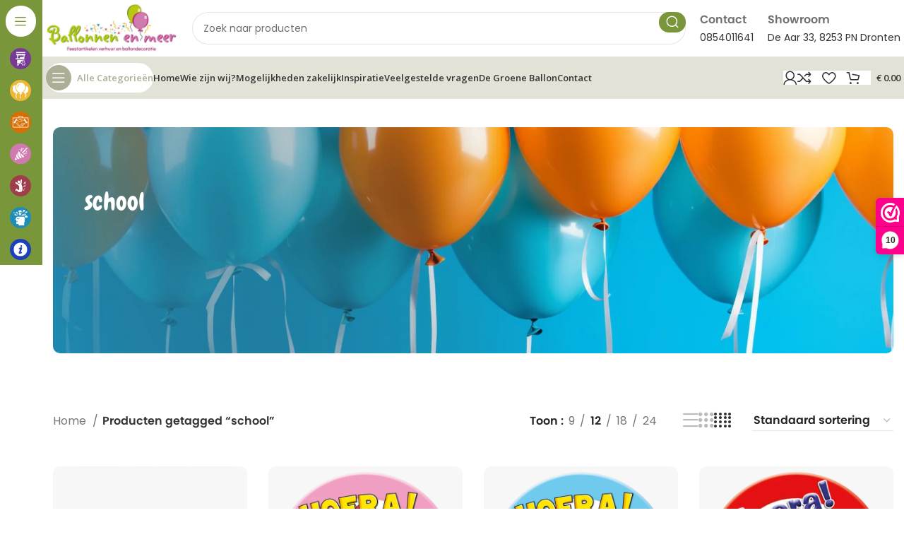

--- FILE ---
content_type: text/html; charset=UTF-8
request_url: https://www.ballonnenenmeer.nl/product-tag/school/
body_size: 28300
content:
<!DOCTYPE html><html
lang=nl-NL><head><meta
charset="UTF-8"><link
rel=profile href=https://gmpg.org/xfn/11><link
rel=pingback href=https://www.ballonnenenmeer.nl/xmlrpc.php><meta
name='robots' content='index, follow, max-image-preview:large, max-snippet:-1, max-video-preview:-1'><style>img:is([sizes="auto" i], [sizes^="auto," i]) { contain-intrinsic-size: 3000px 1500px }</style><title>school - Ballonnen en Meer</title><link
rel=canonical href=https://www.ballonnenenmeer.nl/product-tag/school/ ><meta
property="og:locale" content="nl_NL"><meta
property="og:type" content="article"><meta
property="og:title" content="school - Ballonnen en Meer"><meta
property="og:url" content="https://www.ballonnenenmeer.nl/product-tag/school/"><meta
property="og:site_name" content="Ballonnen en Meer"><meta
name="twitter:card" content="summary_large_image"> <script type=application/ld+json class=yoast-schema-graph>{"@context":"https://schema.org","@graph":[{"@type":"CollectionPage","@id":"https://www.ballonnenenmeer.nl/product-tag/school/","url":"https://www.ballonnenenmeer.nl/product-tag/school/","name":"school - Ballonnen en Meer","isPartOf":{"@id":"https://www.ballonnenenmeer.nl/#website"},"primaryImageOfPage":{"@id":"https://www.ballonnenenmeer.nl/product-tag/school/#primaryimage"},"image":{"@id":"https://www.ballonnenenmeer.nl/product-tag/school/#primaryimage"},"thumbnailUrl":"https://www.ballonnenenmeer.nl/wp-content/uploads/2025/05/letter_banner_-_geslaagd_school.png","breadcrumb":{"@id":"https://www.ballonnenenmeer.nl/product-tag/school/#breadcrumb"},"inLanguage":"nl-NL"},{"@type":"ImageObject","inLanguage":"nl-NL","@id":"https://www.ballonnenenmeer.nl/product-tag/school/#primaryimage","url":"https://www.ballonnenenmeer.nl/wp-content/uploads/2025/05/letter_banner_-_geslaagd_school.png","contentUrl":"https://www.ballonnenenmeer.nl/wp-content/uploads/2025/05/letter_banner_-_geslaagd_school.png","width":700,"height":700,"caption":"Letter banner - Geslaagd school"},{"@type":"BreadcrumbList","@id":"https://www.ballonnenenmeer.nl/product-tag/school/#breadcrumb","itemListElement":[{"@type":"ListItem","position":1,"name":"Home","item":"https://www.ballonnenenmeer.nl/"},{"@type":"ListItem","position":2,"name":"school"}]},{"@type":"WebSite","@id":"https://www.ballonnenenmeer.nl/#website","url":"https://www.ballonnenenmeer.nl/","name":"Ballonnen en Meer","description":"","publisher":{"@id":"https://www.ballonnenenmeer.nl/#organization"},"potentialAction":[{"@type":"SearchAction","target":{"@type":"EntryPoint","urlTemplate":"https://www.ballonnenenmeer.nl/?s={search_term_string}"},"query-input":{"@type":"PropertyValueSpecification","valueRequired":true,"valueName":"search_term_string"}}],"inLanguage":"nl-NL"},{"@type":"Organization","@id":"https://www.ballonnenenmeer.nl/#organization","name":"Ballonnen en Meer","url":"https://www.ballonnenenmeer.nl/","logo":{"@type":"ImageObject","inLanguage":"nl-NL","@id":"https://www.ballonnenenmeer.nl/#/schema/logo/image/","url":"https://www.ballonnenenmeer.nl/wp-content/uploads/2023/08/ballonnen-en-meer-logo.jpg.png","contentUrl":"https://www.ballonnenenmeer.nl/wp-content/uploads/2023/08/ballonnen-en-meer-logo.jpg.png","width":780,"height":292,"caption":"Ballonnen en Meer"},"image":{"@id":"https://www.ballonnenenmeer.nl/#/schema/logo/image/"},"sameAs":["https://www.facebook.com/ballonnenenmeer/?locale=nl_NL","https://www.linkedin.com/in/els-knol-de-kort-273b4396/?originalSubdomain=nl"]}]}</script> <link
rel=dns-prefetch href=https://fonts.googleapis.com><link
rel=alternate type=application/rss+xml title="Ballonnen en Meer &raquo; feed" href=https://www.ballonnenenmeer.nl/feed/ ><link
rel=alternate type=application/rss+xml title="Ballonnen en Meer &raquo; school Tag feed" href=https://www.ballonnenenmeer.nl/product-tag/school/feed/ ><link
rel=stylesheet id=themecomplete-fontawesome-css href='https://www.ballonnenenmeer.nl/wp-content/plugins/woocommerce-tm-extra-product-options/assets/css/fontawesome.css?ver=5.12' type=text/css media=screen><link
rel=stylesheet id=themecomplete-animate-css href='https://www.ballonnenenmeer.nl/wp-content/plugins/woocommerce-tm-extra-product-options/assets/css/animate.css?ver=6.2' type=text/css media=all><link
rel=stylesheet id=themecomplete-epo-css href='https://www.ballonnenenmeer.nl/wp-content/plugins/woocommerce-tm-extra-product-options/assets/css/tm-epo.css?ver=6.2' type=text/css media=all><link
rel=stylesheet id=spectrum-css href='https://www.ballonnenenmeer.nl/wp-content/plugins/woocommerce-tm-extra-product-options/assets/css/spectrum.css?ver=2.0' type=text/css media=screen><link
rel=stylesheet id=nouislider-css href='https://www.ballonnenenmeer.nl/wp-content/plugins/woocommerce-tm-extra-product-options/assets/css/nouislider.css?ver=13.1.1' type=text/css media=screen><link
rel=stylesheet id=owl-carousel2-css href='https://www.ballonnenenmeer.nl/wp-content/plugins/woocommerce-tm-extra-product-options/assets/css/owl.carousel.css?ver=2.2' type=text/css media=all><link
rel=stylesheet id=owl-carousel2-theme-css href='https://www.ballonnenenmeer.nl/wp-content/plugins/woocommerce-tm-extra-product-options/assets/css/owl.theme.default.css?ver=2.2' type=text/css media=all><link
rel=stylesheet id=themecomplete-epo-smallscreen-css href='https://www.ballonnenenmeer.nl/wp-content/plugins/woocommerce-tm-extra-product-options/assets/css/tm-epo-smallscreen.css?ver=6.2' type=text/css media='only screen and (max-width: 768px)'><link
rel=stylesheet id=wp-block-library-css href='https://www.ballonnenenmeer.nl/wp-includes/css/dist/block-library/style.min.css?ver=6.7.1' type=text/css media=all><style id=safe-svg-svg-icon-style-inline-css>.safe-svg-cover{text-align:center}.safe-svg-cover .safe-svg-inside{display:inline-block;max-width:100%}.safe-svg-cover svg{fill:currentColor;height:100%;max-height:100%;max-width:100%;width:100%}</style><style id=classic-theme-styles-inline-css>/*! This file is auto-generated */
.wp-block-button__link{color:#fff;background-color:#32373c;border-radius:9999px;box-shadow:none;text-decoration:none;padding:calc(.667em + 2px) calc(1.333em + 2px);font-size:1.125em}.wp-block-file__button{background:#32373c;color:#fff;text-decoration:none}</style><style id=global-styles-inline-css>/*<![CDATA[*/:root{--wp--preset--aspect-ratio--square: 1;--wp--preset--aspect-ratio--4-3: 4/3;--wp--preset--aspect-ratio--3-4: 3/4;--wp--preset--aspect-ratio--3-2: 3/2;--wp--preset--aspect-ratio--2-3: 2/3;--wp--preset--aspect-ratio--16-9: 16/9;--wp--preset--aspect-ratio--9-16: 9/16;--wp--preset--color--black: #000000;--wp--preset--color--cyan-bluish-gray: #abb8c3;--wp--preset--color--white: #ffffff;--wp--preset--color--pale-pink: #f78da7;--wp--preset--color--vivid-red: #cf2e2e;--wp--preset--color--luminous-vivid-orange: #ff6900;--wp--preset--color--luminous-vivid-amber: #fcb900;--wp--preset--color--light-green-cyan: #7bdcb5;--wp--preset--color--vivid-green-cyan: #00d084;--wp--preset--color--pale-cyan-blue: #8ed1fc;--wp--preset--color--vivid-cyan-blue: #0693e3;--wp--preset--color--vivid-purple: #9b51e0;--wp--preset--gradient--vivid-cyan-blue-to-vivid-purple: linear-gradient(135deg,rgba(6,147,227,1) 0%,rgb(155,81,224) 100%);--wp--preset--gradient--light-green-cyan-to-vivid-green-cyan: linear-gradient(135deg,rgb(122,220,180) 0%,rgb(0,208,130) 100%);--wp--preset--gradient--luminous-vivid-amber-to-luminous-vivid-orange: linear-gradient(135deg,rgba(252,185,0,1) 0%,rgba(255,105,0,1) 100%);--wp--preset--gradient--luminous-vivid-orange-to-vivid-red: linear-gradient(135deg,rgba(255,105,0,1) 0%,rgb(207,46,46) 100%);--wp--preset--gradient--very-light-gray-to-cyan-bluish-gray: linear-gradient(135deg,rgb(238,238,238) 0%,rgb(169,184,195) 100%);--wp--preset--gradient--cool-to-warm-spectrum: linear-gradient(135deg,rgb(74,234,220) 0%,rgb(151,120,209) 20%,rgb(207,42,186) 40%,rgb(238,44,130) 60%,rgb(251,105,98) 80%,rgb(254,248,76) 100%);--wp--preset--gradient--blush-light-purple: linear-gradient(135deg,rgb(255,206,236) 0%,rgb(152,150,240) 100%);--wp--preset--gradient--blush-bordeaux: linear-gradient(135deg,rgb(254,205,165) 0%,rgb(254,45,45) 50%,rgb(107,0,62) 100%);--wp--preset--gradient--luminous-dusk: linear-gradient(135deg,rgb(255,203,112) 0%,rgb(199,81,192) 50%,rgb(65,88,208) 100%);--wp--preset--gradient--pale-ocean: linear-gradient(135deg,rgb(255,245,203) 0%,rgb(182,227,212) 50%,rgb(51,167,181) 100%);--wp--preset--gradient--electric-grass: linear-gradient(135deg,rgb(202,248,128) 0%,rgb(113,206,126) 100%);--wp--preset--gradient--midnight: linear-gradient(135deg,rgb(2,3,129) 0%,rgb(40,116,252) 100%);--wp--preset--font-size--small: 13px;--wp--preset--font-size--medium: 20px;--wp--preset--font-size--large: 36px;--wp--preset--font-size--x-large: 42px;--wp--preset--font-family--inter: "Inter", sans-serif;--wp--preset--font-family--cardo: Cardo;--wp--preset--spacing--20: 0.44rem;--wp--preset--spacing--30: 0.67rem;--wp--preset--spacing--40: 1rem;--wp--preset--spacing--50: 1.5rem;--wp--preset--spacing--60: 2.25rem;--wp--preset--spacing--70: 3.38rem;--wp--preset--spacing--80: 5.06rem;--wp--preset--shadow--natural: 6px 6px 9px rgba(0, 0, 0, 0.2);--wp--preset--shadow--deep: 12px 12px 50px rgba(0, 0, 0, 0.4);--wp--preset--shadow--sharp: 6px 6px 0px rgba(0, 0, 0, 0.2);--wp--preset--shadow--outlined: 6px 6px 0px -3px rgba(255, 255, 255, 1), 6px 6px rgba(0, 0, 0, 1);--wp--preset--shadow--crisp: 6px 6px 0px rgba(0, 0, 0, 1);}:where(.is-layout-flex){gap: 0.5em;}:where(.is-layout-grid){gap: 0.5em;}body .is-layout-flex{display: flex;}.is-layout-flex{flex-wrap: wrap;align-items: center;}.is-layout-flex > :is(*, div){margin: 0;}body .is-layout-grid{display: grid;}.is-layout-grid > :is(*, div){margin: 0;}:where(.wp-block-columns.is-layout-flex){gap: 2em;}:where(.wp-block-columns.is-layout-grid){gap: 2em;}:where(.wp-block-post-template.is-layout-flex){gap: 1.25em;}:where(.wp-block-post-template.is-layout-grid){gap: 1.25em;}.has-black-color{color: var(--wp--preset--color--black) !important;}.has-cyan-bluish-gray-color{color: var(--wp--preset--color--cyan-bluish-gray) !important;}.has-white-color{color: var(--wp--preset--color--white) !important;}.has-pale-pink-color{color: var(--wp--preset--color--pale-pink) !important;}.has-vivid-red-color{color: var(--wp--preset--color--vivid-red) !important;}.has-luminous-vivid-orange-color{color: var(--wp--preset--color--luminous-vivid-orange) !important;}.has-luminous-vivid-amber-color{color: var(--wp--preset--color--luminous-vivid-amber) !important;}.has-light-green-cyan-color{color: var(--wp--preset--color--light-green-cyan) !important;}.has-vivid-green-cyan-color{color: var(--wp--preset--color--vivid-green-cyan) !important;}.has-pale-cyan-blue-color{color: var(--wp--preset--color--pale-cyan-blue) !important;}.has-vivid-cyan-blue-color{color: var(--wp--preset--color--vivid-cyan-blue) !important;}.has-vivid-purple-color{color: var(--wp--preset--color--vivid-purple) !important;}.has-black-background-color{background-color: var(--wp--preset--color--black) !important;}.has-cyan-bluish-gray-background-color{background-color: var(--wp--preset--color--cyan-bluish-gray) !important;}.has-white-background-color{background-color: var(--wp--preset--color--white) !important;}.has-pale-pink-background-color{background-color: var(--wp--preset--color--pale-pink) !important;}.has-vivid-red-background-color{background-color: var(--wp--preset--color--vivid-red) !important;}.has-luminous-vivid-orange-background-color{background-color: var(--wp--preset--color--luminous-vivid-orange) !important;}.has-luminous-vivid-amber-background-color{background-color: var(--wp--preset--color--luminous-vivid-amber) !important;}.has-light-green-cyan-background-color{background-color: var(--wp--preset--color--light-green-cyan) !important;}.has-vivid-green-cyan-background-color{background-color: var(--wp--preset--color--vivid-green-cyan) !important;}.has-pale-cyan-blue-background-color{background-color: var(--wp--preset--color--pale-cyan-blue) !important;}.has-vivid-cyan-blue-background-color{background-color: var(--wp--preset--color--vivid-cyan-blue) !important;}.has-vivid-purple-background-color{background-color: var(--wp--preset--color--vivid-purple) !important;}.has-black-border-color{border-color: var(--wp--preset--color--black) !important;}.has-cyan-bluish-gray-border-color{border-color: var(--wp--preset--color--cyan-bluish-gray) !important;}.has-white-border-color{border-color: var(--wp--preset--color--white) !important;}.has-pale-pink-border-color{border-color: var(--wp--preset--color--pale-pink) !important;}.has-vivid-red-border-color{border-color: var(--wp--preset--color--vivid-red) !important;}.has-luminous-vivid-orange-border-color{border-color: var(--wp--preset--color--luminous-vivid-orange) !important;}.has-luminous-vivid-amber-border-color{border-color: var(--wp--preset--color--luminous-vivid-amber) !important;}.has-light-green-cyan-border-color{border-color: var(--wp--preset--color--light-green-cyan) !important;}.has-vivid-green-cyan-border-color{border-color: var(--wp--preset--color--vivid-green-cyan) !important;}.has-pale-cyan-blue-border-color{border-color: var(--wp--preset--color--pale-cyan-blue) !important;}.has-vivid-cyan-blue-border-color{border-color: var(--wp--preset--color--vivid-cyan-blue) !important;}.has-vivid-purple-border-color{border-color: var(--wp--preset--color--vivid-purple) !important;}.has-vivid-cyan-blue-to-vivid-purple-gradient-background{background: var(--wp--preset--gradient--vivid-cyan-blue-to-vivid-purple) !important;}.has-light-green-cyan-to-vivid-green-cyan-gradient-background{background: var(--wp--preset--gradient--light-green-cyan-to-vivid-green-cyan) !important;}.has-luminous-vivid-amber-to-luminous-vivid-orange-gradient-background{background: var(--wp--preset--gradient--luminous-vivid-amber-to-luminous-vivid-orange) !important;}.has-luminous-vivid-orange-to-vivid-red-gradient-background{background: var(--wp--preset--gradient--luminous-vivid-orange-to-vivid-red) !important;}.has-very-light-gray-to-cyan-bluish-gray-gradient-background{background: var(--wp--preset--gradient--very-light-gray-to-cyan-bluish-gray) !important;}.has-cool-to-warm-spectrum-gradient-background{background: var(--wp--preset--gradient--cool-to-warm-spectrum) !important;}.has-blush-light-purple-gradient-background{background: var(--wp--preset--gradient--blush-light-purple) !important;}.has-blush-bordeaux-gradient-background{background: var(--wp--preset--gradient--blush-bordeaux) !important;}.has-luminous-dusk-gradient-background{background: var(--wp--preset--gradient--luminous-dusk) !important;}.has-pale-ocean-gradient-background{background: var(--wp--preset--gradient--pale-ocean) !important;}.has-electric-grass-gradient-background{background: var(--wp--preset--gradient--electric-grass) !important;}.has-midnight-gradient-background{background: var(--wp--preset--gradient--midnight) !important;}.has-small-font-size{font-size: var(--wp--preset--font-size--small) !important;}.has-medium-font-size{font-size: var(--wp--preset--font-size--medium) !important;}.has-large-font-size{font-size: var(--wp--preset--font-size--large) !important;}.has-x-large-font-size{font-size: var(--wp--preset--font-size--x-large) !important;}
:where(.wp-block-post-template.is-layout-flex){gap: 1.25em;}:where(.wp-block-post-template.is-layout-grid){gap: 1.25em;}
:where(.wp-block-columns.is-layout-flex){gap: 2em;}:where(.wp-block-columns.is-layout-grid){gap: 2em;}
:root :where(.wp-block-pullquote){font-size: 1.5em;line-height: 1.6;}/*]]>*/</style><style id=woocommerce-inline-inline-css>.woocommerce form .form-row .required { visibility: visible; }</style><link
rel=stylesheet id=wt-import-export-for-woo-css href='https://www.ballonnenenmeer.nl/wp-content/plugins/wt-import-export-for-woo/public/css/wt-import-export-for-woo-public.css?ver=1.2.2' type=text/css media=all><link
rel=stylesheet id=mollie-applepaydirect-css href='https://www.ballonnenenmeer.nl/wp-content/plugins/mollie-payments-for-woocommerce/public/css/mollie-applepaydirect.min.css?ver=1765618866' type=text/css media=screen><link
rel=stylesheet id=js_composer_front-css href='https://www.ballonnenenmeer.nl/wp-content/plugins/js_composer/assets/css/js_composer.min.css?ver=7.0' type=text/css media=all><link
rel=stylesheet id=bootstrap-css href='https://www.ballonnenenmeer.nl/wp-content/themes/woodmart/css/bootstrap-light.min.css?ver=7.3.1' type=text/css media=all><link
rel=stylesheet id=woodmart-style-css href='https://www.ballonnenenmeer.nl/wp-content/themes/woodmart/css/parts/base.min.css?ver=7.3.1' type=text/css media=all><link
rel=stylesheet id=wd-widget-wd-recent-posts-css href='https://www.ballonnenenmeer.nl/wp-content/themes/woodmart/css/parts/widget-wd-recent-posts.min.css?ver=7.3.1' type=text/css media=all><link
rel=stylesheet id=wd-widget-nav-css href='https://www.ballonnenenmeer.nl/wp-content/themes/woodmart/css/parts/widget-nav.min.css?ver=7.3.1' type=text/css media=all><link
rel=stylesheet id=wd-widget-wd-layered-nav-css href='https://www.ballonnenenmeer.nl/wp-content/themes/woodmart/css/parts/woo-widget-wd-layered-nav.min.css?ver=7.3.1' type=text/css media=all><link
rel=stylesheet id=wd-woo-mod-swatches-base-css href='https://www.ballonnenenmeer.nl/wp-content/themes/woodmart/css/parts/woo-mod-swatches-base.min.css?ver=7.3.1' type=text/css media=all><link
rel=stylesheet id=wd-woo-mod-swatches-filter-css href='https://www.ballonnenenmeer.nl/wp-content/themes/woodmart/css/parts/woo-mod-swatches-filter.min.css?ver=7.3.1' type=text/css media=all><link
rel=stylesheet id=wd-widget-product-cat-css href='https://www.ballonnenenmeer.nl/wp-content/themes/woodmart/css/parts/woo-widget-product-cat.min.css?ver=7.3.1' type=text/css media=all><link
rel=stylesheet id=wd-widget-slider-price-filter-css href='https://www.ballonnenenmeer.nl/wp-content/themes/woodmart/css/parts/woo-widget-slider-price-filter.min.css?ver=7.3.1' type=text/css media=all><link
rel=stylesheet id=wd-wp-gutenberg-css href='https://www.ballonnenenmeer.nl/wp-content/themes/woodmart/css/parts/wp-gutenberg.min.css?ver=7.3.1' type=text/css media=all><link
rel=stylesheet id=wd-wpcf7-css href='https://www.ballonnenenmeer.nl/wp-content/themes/woodmart/css/parts/int-wpcf7.min.css?ver=7.3.1' type=text/css media=all><link
rel=stylesheet id=wd-wpbakery-base-css href='https://www.ballonnenenmeer.nl/wp-content/themes/woodmart/css/parts/int-wpb-base.min.css?ver=7.3.1' type=text/css media=all><link
rel=stylesheet id=wd-wpbakery-base-deprecated-css href='https://www.ballonnenenmeer.nl/wp-content/themes/woodmart/css/parts/int-wpb-base-deprecated.min.css?ver=7.3.1' type=text/css media=all><link
rel=stylesheet id=wd-woocommerce-base-css href='https://www.ballonnenenmeer.nl/wp-content/themes/woodmart/css/parts/woocommerce-base.min.css?ver=7.3.1' type=text/css media=all><link
rel=stylesheet id=wd-mod-star-rating-css href='https://www.ballonnenenmeer.nl/wp-content/themes/woodmart/css/parts/mod-star-rating.min.css?ver=7.3.1' type=text/css media=all><link
rel=stylesheet id=wd-woo-el-track-order-css href='https://www.ballonnenenmeer.nl/wp-content/themes/woodmart/css/parts/woo-el-track-order.min.css?ver=7.3.1' type=text/css media=all><link
rel=stylesheet id=wd-woo-gutenberg-css href='https://www.ballonnenenmeer.nl/wp-content/themes/woodmart/css/parts/woo-gutenberg.min.css?ver=7.3.1' type=text/css media=all><link
rel=stylesheet id=wd-widget-active-filters-css href='https://www.ballonnenenmeer.nl/wp-content/themes/woodmart/css/parts/woo-widget-active-filters.min.css?ver=7.3.1' type=text/css media=all><link
rel=stylesheet id=wd-widget-collapse-css href='https://www.ballonnenenmeer.nl/wp-content/themes/woodmart/css/parts/opt-widget-collapse.min.css?ver=7.3.1' type=text/css media=all><link
rel=stylesheet id=wd-woo-shop-opt-shop-ajax-css href='https://www.ballonnenenmeer.nl/wp-content/themes/woodmart/css/parts/woo-shop-opt-shop-ajax.min.css?ver=7.3.1' type=text/css media=all><link
rel=stylesheet id=wd-woo-shop-predefined-css href='https://www.ballonnenenmeer.nl/wp-content/themes/woodmart/css/parts/woo-shop-predefined.min.css?ver=7.3.1' type=text/css media=all><link
rel=stylesheet id=wd-woo-shop-el-products-per-page-css href='https://www.ballonnenenmeer.nl/wp-content/themes/woodmart/css/parts/woo-shop-el-products-per-page.min.css?ver=7.3.1' type=text/css media=all><link
rel=stylesheet id=wd-woo-shop-page-title-css href='https://www.ballonnenenmeer.nl/wp-content/themes/woodmart/css/parts/woo-shop-page-title.min.css?ver=7.3.1' type=text/css media=all><link
rel=stylesheet id=wd-woo-mod-shop-loop-head-css href='https://www.ballonnenenmeer.nl/wp-content/themes/woodmart/css/parts/woo-mod-shop-loop-head.min.css?ver=7.3.1' type=text/css media=all><link
rel=stylesheet id=wd-woo-shop-el-order-by-css href='https://www.ballonnenenmeer.nl/wp-content/themes/woodmart/css/parts/woo-shop-el-order-by.min.css?ver=7.3.1' type=text/css media=all><link
rel=stylesheet id=wd-woo-shop-el-products-view-css href='https://www.ballonnenenmeer.nl/wp-content/themes/woodmart/css/parts/woo-shop-el-products-view.min.css?ver=7.3.1' type=text/css media=all><link
rel=stylesheet id=wd-woo-mod-shop-attributes-css href='https://www.ballonnenenmeer.nl/wp-content/themes/woodmart/css/parts/woo-mod-shop-attributes.min.css?ver=7.3.1' type=text/css media=all><link
rel=stylesheet id=child-style-css href='https://www.ballonnenenmeer.nl/wp-content/themes/woodmart-child/style.css?ver=1.0.0' type=text/css media=all><link
rel=stylesheet id=wd-mod-nav-vertical-css href='https://www.ballonnenenmeer.nl/wp-content/themes/woodmart/css/parts/mod-nav-vertical.min.css?ver=7.3.1' type=text/css media=all><link
rel=stylesheet id=wd-sticky-nav-css href='https://www.ballonnenenmeer.nl/wp-content/themes/woodmart/css/parts/opt-sticky-nav.min.css?ver=7.3.1' type=text/css media=all><link
rel=stylesheet id=wd-dropdown-full-height-css href='https://www.ballonnenenmeer.nl/wp-content/themes/woodmart/css/parts/mod-dropdown-full-height.min.css?ver=7.3.1' type=text/css media=all><link
rel=stylesheet id=wd-header-mod-content-calc-css href='https://www.ballonnenenmeer.nl/wp-content/themes/woodmart/css/parts/header-mod-content-calc.min.css?ver=7.3.1' type=text/css media=all><link
rel=stylesheet id=wd-mod-nav-menu-label-css href='https://www.ballonnenenmeer.nl/wp-content/themes/woodmart/css/parts/mod-nav-menu-label.min.css?ver=7.3.1' type=text/css media=all><link
rel=stylesheet id=wd-header-base-css href='https://www.ballonnenenmeer.nl/wp-content/themes/woodmart/css/parts/header-base.min.css?ver=7.3.1' type=text/css media=all><link
rel=stylesheet id=wd-mod-tools-css href='https://www.ballonnenenmeer.nl/wp-content/themes/woodmart/css/parts/mod-tools.min.css?ver=7.3.1' type=text/css media=all><link
rel=stylesheet id=wd-header-search-css href='https://www.ballonnenenmeer.nl/wp-content/themes/woodmart/css/parts/header-el-search.min.css?ver=7.3.1' type=text/css media=all><link
rel=stylesheet id=wd-header-search-form-css href='https://www.ballonnenenmeer.nl/wp-content/themes/woodmart/css/parts/header-el-search-form.min.css?ver=7.3.1' type=text/css media=all><link
rel=stylesheet id=wd-wd-search-results-css href='https://www.ballonnenenmeer.nl/wp-content/themes/woodmart/css/parts/wd-search-results.min.css?ver=7.3.1' type=text/css media=all><link
rel=stylesheet id=wd-wd-search-form-css href='https://www.ballonnenenmeer.nl/wp-content/themes/woodmart/css/parts/wd-search-form.min.css?ver=7.3.1' type=text/css media=all><link
rel=stylesheet id=wd-header-elements-base-css href='https://www.ballonnenenmeer.nl/wp-content/themes/woodmart/css/parts/header-el-base.min.css?ver=7.3.1' type=text/css media=all><link
rel=stylesheet id=wd-info-box-css href='https://www.ballonnenenmeer.nl/wp-content/themes/woodmart/css/parts/el-info-box.min.css?ver=7.3.1' type=text/css media=all><link
rel=stylesheet id=wd-woo-mod-login-form-css href='https://www.ballonnenenmeer.nl/wp-content/themes/woodmart/css/parts/woo-mod-login-form.min.css?ver=7.3.1' type=text/css media=all><link
rel=stylesheet id=wd-header-my-account-css href='https://www.ballonnenenmeer.nl/wp-content/themes/woodmart/css/parts/header-el-my-account.min.css?ver=7.3.1' type=text/css media=all><link
rel=stylesheet id=wd-mod-tools-design-8-css href='https://www.ballonnenenmeer.nl/wp-content/themes/woodmart/css/parts/mod-tools-design-8.min.css?ver=7.3.1' type=text/css media=all><link
rel=stylesheet id=wd-header-cart-side-css href='https://www.ballonnenenmeer.nl/wp-content/themes/woodmart/css/parts/header-el-cart-side.min.css?ver=7.3.1' type=text/css media=all><link
rel=stylesheet id=wd-woo-mod-quantity-css href='https://www.ballonnenenmeer.nl/wp-content/themes/woodmart/css/parts/woo-mod-quantity.min.css?ver=7.3.1' type=text/css media=all><link
rel=stylesheet id=wd-header-cart-css href='https://www.ballonnenenmeer.nl/wp-content/themes/woodmart/css/parts/header-el-cart.min.css?ver=7.3.1' type=text/css media=all><link
rel=stylesheet id=wd-widget-shopping-cart-css href='https://www.ballonnenenmeer.nl/wp-content/themes/woodmart/css/parts/woo-widget-shopping-cart.min.css?ver=7.3.1' type=text/css media=all><link
rel=stylesheet id=wd-widget-product-list-css href='https://www.ballonnenenmeer.nl/wp-content/themes/woodmart/css/parts/woo-widget-product-list.min.css?ver=7.3.1' type=text/css media=all><link
rel=stylesheet id=wd-page-title-css href='https://www.ballonnenenmeer.nl/wp-content/themes/woodmart/css/parts/page-title.min.css?ver=7.3.1' type=text/css media=all><link
rel=stylesheet id=wd-shop-filter-area-css href='https://www.ballonnenenmeer.nl/wp-content/themes/woodmart/css/parts/woo-shop-el-filters-area.min.css?ver=7.3.1' type=text/css media=all><link
rel=stylesheet id=wd-sticky-loader-css href='https://www.ballonnenenmeer.nl/wp-content/themes/woodmart/css/parts/mod-sticky-loader.min.css?ver=7.3.1' type=text/css media=all><link
rel=stylesheet id=wd-woo-opt-title-limit-css href='https://www.ballonnenenmeer.nl/wp-content/themes/woodmart/css/parts/woo-opt-title-limit.min.css?ver=7.3.1' type=text/css media=all><link
rel=stylesheet id=wd-product-loop-css href='https://www.ballonnenenmeer.nl/wp-content/themes/woodmart/css/parts/woo-product-loop.min.css?ver=7.3.1' type=text/css media=all><link
rel=stylesheet id=wd-product-loop-fw-button-css href='https://www.ballonnenenmeer.nl/wp-content/themes/woodmart/css/parts/woo-prod-loop-fw-button.min.css?ver=7.3.1' type=text/css media=all><link
rel=stylesheet id=wd-woo-mod-add-btn-replace-css href='https://www.ballonnenenmeer.nl/wp-content/themes/woodmart/css/parts/woo-mod-add-btn-replace.min.css?ver=7.3.1' type=text/css media=all><link
rel=stylesheet id=wd-mod-more-description-css href='https://www.ballonnenenmeer.nl/wp-content/themes/woodmart/css/parts/mod-more-description.min.css?ver=7.3.1' type=text/css media=all><link
rel=stylesheet id=wd-categories-loop-default-css href='https://www.ballonnenenmeer.nl/wp-content/themes/woodmart/css/parts/woo-categories-loop-default-old.min.css?ver=7.3.1' type=text/css media=all><link
rel=stylesheet id=wd-categories-loop-css href='https://www.ballonnenenmeer.nl/wp-content/themes/woodmart/css/parts/woo-categories-loop-old.min.css?ver=7.3.1' type=text/css media=all><link
rel=stylesheet id=wd-woo-opt-stretch-cont-css href='https://www.ballonnenenmeer.nl/wp-content/themes/woodmart/css/parts/woo-opt-stretch-cont.min.css?ver=7.3.1' type=text/css media=all><link
rel=stylesheet id=wd-woo-opt-products-bg-css href='https://www.ballonnenenmeer.nl/wp-content/themes/woodmart/css/parts/woo-opt-products-bg.min.css?ver=7.3.1' type=text/css media=all><link
rel=stylesheet id=wd-mfp-popup-css href='https://www.ballonnenenmeer.nl/wp-content/themes/woodmart/css/parts/lib-magnific-popup.min.css?ver=7.3.1' type=text/css media=all><link
rel=stylesheet id=wd-woo-mod-stock-status-css href='https://www.ballonnenenmeer.nl/wp-content/themes/woodmart/css/parts/woo-mod-stock-status.min.css?ver=7.3.1' type=text/css media=all><link
rel=stylesheet id=wd-footer-base-css href='https://www.ballonnenenmeer.nl/wp-content/themes/woodmart/css/parts/footer-base.min.css?ver=7.3.1' type=text/css media=all><link
rel=stylesheet id=wd-text-block-css href='https://www.ballonnenenmeer.nl/wp-content/themes/woodmart/css/parts/el-text-block.min.css?ver=7.3.1' type=text/css media=all><link
rel=stylesheet id=wd-social-icons-css href='https://www.ballonnenenmeer.nl/wp-content/themes/woodmart/css/parts/el-social-icons.min.css?ver=7.3.1' type=text/css media=all><link
rel=stylesheet id=wd-scroll-top-css href='https://www.ballonnenenmeer.nl/wp-content/themes/woodmart/css/parts/opt-scrolltotop.min.css?ver=7.3.1' type=text/css media=all><link
rel=stylesheet id=wd-header-my-account-sidebar-css href='https://www.ballonnenenmeer.nl/wp-content/themes/woodmart/css/parts/header-el-my-account-sidebar.min.css?ver=7.3.1' type=text/css media=all><link
rel=stylesheet id=wd-bottom-toolbar-css href='https://www.ballonnenenmeer.nl/wp-content/themes/woodmart/css/parts/opt-bottom-toolbar.min.css?ver=7.3.1' type=text/css media=all><link
rel=stylesheet id=xts-style-theme_settings_default-css href='https://www.ballonnenenmeer.nl/wp-content/uploads/2026/01/xts-theme_settings_default-1769162939.css?ver=7.3.1' type=text/css media=all><link
rel=stylesheet id=xts-google-fonts-css href='https://fonts.googleapis.com/css?family=Poppins%3A400%2C600%7CChewy%3A400%7CLexend+Deca%3A400%2C600%2C500%2C700%7COpen+Sans%3A400%2C600&#038;ver=7.3.1' type=text/css media=all><style id=themecomplete-extra-css-inline-css>.woocommerce #content table.cart img.epo-upload-image, .woocommerce table.cart img.epo-upload-image, .woocommerce-page #content table.cart img.epo-upload-image, .woocommerce-page table.cart img.epo-upload-image, .epo-upload-image {max-width: calc(70% - 0.5em)  !important;max-height: none !important;}</style> <script type=text/template id=tmpl-variation-template>
	<div class=woocommerce-variation-description>{{{ data.variation.variation_description }}}</div>
	<div class=woocommerce-variation-price>{{{ data.variation.price_html }}}</div>
	<div class=woocommerce-variation-availability>{{{ data.variation.availability_html }}}</div>
</script> <script type=text/template id=tmpl-unavailable-variation-template>
	<p role=alert>Dit product is niet beschikbaar. Kies een andere combinatie.</p>
</script> <script>(function(url,id){var script=document.createElement('script');script.async=true;script.src='https://'+url+'/sidebar.js?id='+id+'&c='+cachebuster(10,id);var ref=document.getElementsByTagName('script')[0];ref.parentNode.insertBefore(script,ref);function cachebuster(refreshMinutes,id){var now=Date.now();var interval=refreshMinutes*60e3;var shift=(Math.sin(id)||0)*interval;return Math.floor((now+shift)/interval);}})("dashboard.webwinkelkeur.nl",12032);</script><script src="https://www.ballonnenenmeer.nl/wp-includes/js/jquery/jquery.min.js?ver=3.7.1" id=jquery-core-js></script> <script src="https://www.ballonnenenmeer.nl/wp-includes/js/jquery/jquery-migrate.min.js?ver=3.4.1" id=jquery-migrate-js></script> <script src="https://www.ballonnenenmeer.nl/wp-includes/js/underscore.min.js?ver=1.13.7" id=underscore-js></script> <script id=wp-util-js-extra>var _wpUtilSettings = {"ajax":{"url":"\/wp-admin\/admin-ajax.php"}};</script> <script src="https://www.ballonnenenmeer.nl/wp-includes/js/wp-util.min.js?ver=6.7.1" id=wp-util-js></script> <script src="https://www.ballonnenenmeer.nl/wp-content/plugins/woocommerce/assets/js/jquery-blockui/jquery.blockUI.min.js?ver=2.7.0-wc.9.4.4" id=jquery-blockui-js data-wp-strategy=defer></script> <script id=wc-add-to-cart-js-extra>var wc_add_to_cart_params = {"ajax_url":"\/wp-admin\/admin-ajax.php","wc_ajax_url":"\/?wc-ajax=%%endpoint%%","i18n_view_cart":"Bekijk winkelwagen","cart_url":"https:\/\/www.ballonnenenmeer.nl\/cart\/","is_cart":"","cart_redirect_after_add":"no"};</script> <script src="https://www.ballonnenenmeer.nl/wp-content/plugins/woocommerce/assets/js/frontend/add-to-cart.min.js?ver=9.4.4" id=wc-add-to-cart-js data-wp-strategy=defer></script> <script src="https://www.ballonnenenmeer.nl/wp-content/plugins/woocommerce/assets/js/js-cookie/js.cookie.min.js?ver=2.1.4-wc.9.4.4" id=js-cookie-js defer=defer data-wp-strategy=defer></script> <script id=woocommerce-js-extra>var woocommerce_params = {"ajax_url":"\/wp-admin\/admin-ajax.php","wc_ajax_url":"\/?wc-ajax=%%endpoint%%"};</script> <script src="https://www.ballonnenenmeer.nl/wp-content/plugins/woocommerce/assets/js/frontend/woocommerce.min.js?ver=9.4.4" id=woocommerce-js defer=defer data-wp-strategy=defer></script> <script src="https://www.ballonnenenmeer.nl/wp-content/plugins/js_composer/assets/js/vendors/woocommerce-add-to-cart.js?ver=7.0" id=vc_woocommerce-add-to-cart-js-js></script> <script src="https://www.ballonnenenmeer.nl/wp-content/themes/woodmart/js/libs/device.min.js?ver=7.3.1" id=wd-device-library-js></script> <script src="https://www.ballonnenenmeer.nl/wp-content/themes/woodmart/js/scripts/global/scrollBar.min.js?ver=7.3.1" id=wd-scrollbar-js></script> <script></script><link
rel=https://api.w.org/ href=https://www.ballonnenenmeer.nl/wp-json/ ><link
rel=alternate title=JSON type=application/json href=https://www.ballonnenenmeer.nl/wp-json/wp/v2/product_tag/991><link
rel=EditURI type=application/rsd+xml title=RSD href=https://www.ballonnenenmeer.nl/xmlrpc.php?rsd><meta
name="generator" content="WordPress 6.7.1"><meta
name="generator" content="WooCommerce 9.4.4">
 <script async src="https://www.googletagmanager.com/gtag/js?id=G-EP60ZGVGMT"></script> <script>window.dataLayer = window.dataLayer || [];

            function gtag() {
                dataLayer.push(arguments);
            }

            gtag("js", new Date());
            gtag("config", "G-HMDF1ZFG1K");</script> <meta
name="viewport" content="width=device-width, initial-scale=1.0, maximum-scale=1.0, user-scalable=no">
<noscript><style>.woocommerce-product-gallery{ opacity: 1 !important; }</style></noscript><meta
name="generator" content="Powered by WPBakery Page Builder - drag and drop page builder for WordPress."><style class=wp-fonts-local>@font-face{font-family:Inter;font-style:normal;font-weight:300 900;font-display:fallback;src:url('https://www.ballonnenenmeer.nl/wp-content/plugins/woocommerce/assets/fonts/Inter-VariableFont_slnt,wght.woff2') format('woff2');font-stretch:normal;}
@font-face{font-family:Cardo;font-style:normal;font-weight:400;font-display:fallback;src:url('https://www.ballonnenenmeer.nl/wp-content/plugins/woocommerce/assets/fonts/cardo_normal_400.woff2') format('woff2');}</style><link
rel=icon href=https://www.ballonnenenmeer.nl/wp-content/uploads/2023/11/cropped-Untitled-design-32x32.png sizes=32x32><link
rel=icon href=https://www.ballonnenenmeer.nl/wp-content/uploads/2023/11/cropped-Untitled-design-192x192.png sizes=192x192><link
rel=apple-touch-icon href=https://www.ballonnenenmeer.nl/wp-content/uploads/2023/11/cropped-Untitled-design-180x180.png><meta
name="msapplication-TileImage" content="https://www.ballonnenenmeer.nl/wp-content/uploads/2023/11/cropped-Untitled-design-270x270.png"><style id=wp-custom-css>.wd-side-hidden.wd-right {
	z-index: 99999999999; !important
}

.wd-nav-main>li>a, .wd-nav-secondary>li>a {
    text-transform: none;
}

.wd-scroll-content {
	scrollbar-width: auto;
}

div.hover-mask .wd-entities-title {
	color: #707070;
  background: #ffffffc7;
  width: 100%;
  text-align: center;
}

div.hover-mask .more-products {
    color: #707070;
    background: #ffffffc7;
    width: 100%;
    margin-top: 0px;
    text-align: center;	
}

.defaultNotVisible {
	display: none !important;
}</style><style></style><noscript><style>.wpb_animate_when_almost_visible { opacity: 1; }</style></noscript><script class=tm-hidden type=text/template id=tmpl-tc-cart-options-popup>
	<div class=header>
		<h3>{{{ data.title }}}</h3>
	</div>
	<div id='{{{ data.id }}}' class=float-editbox>{{{ data.html }}}</div>
	<div class=footer>
		<div class=inner>
			<span class='tm-button button button-secondary button-large floatbox-cancel'>{{{ data.close }}}</span>
		</div>
	</div>
</script> <script class=tm-hidden type=text/template id=tmpl-tc-lightbox>
	<div class=tc-lightbox-wrap>
		<span class="tc-lightbox-button tcfa tcfa-search tc-transition tcinit"></span>
	</div>
</script> <script class=tm-hidden type=text/template id=tmpl-tc-lightbox-zoom>
	<span class="tc-lightbox-button-close tcfa tcfa-times"></span>
	{{{ data.img }}}
</script> <script class=tm-hidden type=text/template id=tmpl-tc-final-totals>
	<dl class="tm-extra-product-options-totals tm-custom-price-totals">
		<# if (data.show_unit_price==true){ #>		<dt class=tm-unit-price>{{{ data.unit_price }}}</dt>
		<dd class=tm-unit-price>
			<span class="price amount options">{{{ data.formatted_unit_price }}}</span>
		</dd>		<# } #>
		<# if (data.show_options_vat==true){ #>		<dt class=tm-vat-options-totals>{{{ data.options_vat_total }}}</dt>
		<dd class=tm-vat-options-totals>
			<span class="price amount options">{{{ data.formatted_vat_options_total }}}</span>
		</dd>		<# } #>
		<# if (data.show_options_total==true){ #>		<dt class=tm-options-totals>{{{ data.options_total }}}</dt>
		<dd class=tm-options-totals>
			<span class="price amount options">{{{ data.formatted_options_total }}}</span>
		</dd>		<# } #>
		<# if (data.show_fees_total==true){ #>		<dt class=tm-fee-totals>{{{ data.fees_total }}}</dt>
		<dd class=tm-fee-totals>
			<span class="price amount fees">{{{ data.formatted_fees_total }}}</span>
		</dd>		<# } #>
		<# if (data.show_extra_fee==true){ #>		<dt class=tm-extra-fee>{{{ data.extra_fee }}}</dt>
		<dd class=tm-extra-fee>
			<span class="price amount options extra-fee">{{{ data.formatted_extra_fee }}}</span>
		</dd>		<# } #>
		<# if (data.show_final_total==true){ #>		<dt class=tm-final-totals>{{{ data.final_total }}}</dt>
		<dd class=tm-final-totals>
			<span class="price amount final">{{{ data.formatted_final_total }}}</span>
		</dd>		<# } #>
			</dl>
</script> <script class=tm-hidden type=text/template id=tmpl-tc-price>
	<span class=amount>{{{ data.price.price }}}</span>
</script> <script class=tm-hidden type=text/template id=tmpl-tc-sale-price>
	<del>
		<span class="tc-original-price amount">{{{ data.price.original_price }}}</span>
	</del>
	<ins>
		<span class=amount>{{{ data.price.price }}}</span>
	</ins>
</script> <script class=tm-hidden type=text/template id=tmpl-tc-section-pop-link>
	<div id=tm-section-pop-up class="tm-extra-product-options flasho tc-wrapper tm-section-pop-up single tm-animated appear">
		<div class=header><h3>{{{ data.title }}}</h3></div>
		<div class=float-editbox id=tc-floatbox-content></div>
		<div class=footer>
			<div class=inner>
				<span class='tm-button button button-secondary button-large floatbox-cancel'>{{{ data.close }}}</span>
			</div>
		</div>
	</div>
</script> <script class=tm-hidden type=text/template id=tmpl-tc-floating-box-nks>
	<# if (data.values.length) {#>
	{{{ data.html_before }}}
	<div class="tc-row tm-fb-labels">
		<span class="tc-cell tc-col-3 tm-fb-title">{{{ data.option_label }}}</span>
		<span class="tc-cell tc-col-3 tm-fb-value">{{{ data.option_value }}}</span>
		<span class="tc-cell tc-col-3 tm-fb-quantity">{{{ data.option__qty }}}</span>
		<span class="tc-cell tc-col-3 tm-fb-price">{{{ data.option_lpric }}}</span>
	</div>
	<# for (var i = 0; i < data.values.length; i++) { #>
		<# if (data.values[i].label_show=='' || data.values[i].value_show=='') {#>
	<div class=tc-row>
			<# if (data.values[i].label_show=='') {#>
		<span class="tc-cell tc-col-3 tm-fb-title">{{{ data.values[i].title }}}</span>
			<# } #>
			<# if (data.values[i].value_show=='') {#>
		<span class="tc-cell tc-col-3 tm-fb-value">{{{ data.values[i].value }}}</span>
			<# } #>
		<span class="tc-cell tc-col-3 tm-fb-quantity">{{{ data.values[i].quantity }}}</span>
		<span class="tc-cell tc-col-3 tm-fb-price">{{{ data.values[i].price }}}</span>
	</div>
		<# } #>
	<# } #>
	{{{ data.html_after }}}
	{{{ data.totals }}}
	<# }#>
</script> <script class=tm-hidden type=text/template id=tmpl-tc-floating-box>
	<# if (data.values.length) {#>
	{{{ data.html_before }}}
	<dl class=tm-fb>
		<# for (var i = 0; i < data.values.length; i++) { #>
			<# if (data.values[i].label_show=='') {#>
		<dt class=tm-fb-title>{{{ data.values[i].title }}}</dt>
			<# } #>
			<# if (data.values[i].value_show=='') {#>
		<dd class=tm-fb-value>{{{ data.values[i].value }}}</dd>
			<# } #>
		<# } #>
	</dl>
	{{{ data.html_after }}}
	{{{ data.totals }}}
	<# }#>
</script> <script class=tm-hidden type=text/template id=tmpl-tc-chars-remanining>
	<span class=tc-chars>
		<span class=tc-chars-remanining>{{{ data.maxlength }}}</span>
		<span class=tc-remaining> {{{ data.characters_remaining }}}</span>
	</span>
</script> <script class=tm-hidden type=text/template id=tmpl-tc-formatted-price><# if (data.customer_price_format_wrap_start) {#>
	{{{ data.customer_price_format_wrap_start }}}
	<# } #>&lt;span class=&quot;woocommerce-Price-amount amount&quot;&gt;&lt;bdi&gt;&lt;span class=&quot;woocommerce-Price-currencySymbol&quot;&gt;&euro;&lt;/span&gt;&nbsp;{{{ data.price }}}&lt;/bdi&gt;&lt;/span&gt;<# if (data.customer_price_format_wrap_end) {#>
	{{{ data.customer_price_format_wrap_end }}}
	<# } #></script> <script class=tm-hidden type=text/template id=tmpl-tc-formatted-sale-price><# if (data.customer_price_format_wrap_start) {#>
	{{{ data.customer_price_format_wrap_start }}}
	<# } #>&lt;del aria-hidden=&quot;true&quot;&gt;&lt;span class=&quot;woocommerce-Price-amount amount&quot;&gt;&lt;bdi&gt;&lt;span class=&quot;woocommerce-Price-currencySymbol&quot;&gt;&euro;&lt;/span&gt;&nbsp;{{{ data.price }}}&lt;/bdi&gt;&lt;/span&gt;&lt;/del&gt; &lt;span class=&quot;screen-reader-text&quot;&gt;Oorspronkelijke prijs was: &euro;&nbsp;{{{ data.price }}}.&lt;/span&gt;&lt;ins aria-hidden=&quot;true&quot;&gt;&lt;span class=&quot;woocommerce-Price-amount amount&quot;&gt;&lt;bdi&gt;&lt;span class=&quot;woocommerce-Price-currencySymbol&quot;&gt;&euro;&lt;/span&gt;&nbsp;{{{ data.sale_price }}}&lt;/bdi&gt;&lt;/span&gt;&lt;/ins&gt;&lt;span class=&quot;screen-reader-text&quot;&gt;Huidige prijs is: &euro;&nbsp;{{{ data.sale_price }}}.&lt;/span&gt;<# if (data.customer_price_format_wrap_end) {#>
	{{{ data.customer_price_format_wrap_end }}}
	<# } #></script> <script class=tm-hidden type=text/template id=tmpl-tc-upload-messages>
	<div class=header>
		<h3>{{{ data.title }}}</h3>
	</div>
	<div class=float-editbox id=tc-floatbox-content>
		<div class=tc-upload-messages>
			<div class=tc-upload-message>{{{ data.message }}}</div>
			<# for (var id in data.files) {
				if (data.files.hasOwnProperty(id)) {#>
					<# for (var i in id) {
						if (data.files[id].hasOwnProperty(i)) {#>
						<div class=tc-upload-files>{{{ data.files[id][i] }}}</div>
						<# }
					}#>
				<# }
			}#>
		</div>
	</div>
	<div class=footer>
		<div class=inner>&nbsp;</div>
	</div>
</script> <style id=wd-style-header_171341-css data-type=wd-style-header_171341>/*<![CDATA[*/:root{
	--wd-top-bar-h: 0.001px;
	--wd-top-bar-sm-h: 0.001px;
	--wd-top-bar-sticky-h: 0.001px;

	--wd-header-general-h: 80px;
	--wd-header-general-sm-h: 60px;
	--wd-header-general-sticky-h: 0.001px;

	--wd-header-bottom-h: 60px;
	--wd-header-bottom-sm-h: 60px;
	--wd-header-bottom-sticky-h: 60px;

	--wd-header-clone-h: 0.001px;
}



.whb-header-bottom .wd-dropdown {
	margin-top: 10px;
}

.whb-header-bottom .wd-dropdown:after {
	height: 20px;
}

.whb-sticked .whb-header-bottom .wd-dropdown {
	margin-top: 10px;
}

.whb-sticked .whb-header-bottom .wd-dropdown:after {
	height: 20px;
}

.whb-header .whb-header-bottom .wd-header-cats {
	margin-top: -0px;
	margin-bottom: -0px;
	height: calc(100% + 0px);
}


@media (min-width: 1025px) {
	
		.whb-general-header-inner {
		height: 80px;
		max-height: 80px;
	}

		.whb-sticked .whb-general-header-inner {
		height: 60px;
		max-height: 60px;
	}
		
		.whb-header-bottom-inner {
		height: 60px;
		max-height: 60px;
	}

		.whb-sticked .whb-header-bottom-inner {
		height: 60px;
		max-height: 60px;
	}
		
	
	}

@media (max-width: 1024px) {
	
		.whb-general-header-inner {
		height: 60px;
		max-height: 60px;
	}
	
		.whb-header-bottom-inner {
		height: 60px;
		max-height: 60px;
	}
	
	
	}
		
.whb-1yjd6g8pvqgh79uo6oce {
	--wd-form-brd-radius: 35px;
}
.whb-row .whb-2nv3hr31pqbmpz18ccjg.wd-tools-element .wd-tools-inner, .whb-row .whb-2nv3hr31pqbmpz18ccjg.wd-tools-element > a > .wd-tools-icon {
	color: rgba(172, 175, 149, 1);
	background-color: rgba(255, 255, 255, 1);
}
.whb-row .whb-2nv3hr31pqbmpz18ccjg.wd-tools-element:hover .wd-tools-inner, .whb-row .whb-2nv3hr31pqbmpz18ccjg.wd-tools-element:hover > a > .wd-tools-icon {
	color: rgba(51, 51, 51, 0.7);
}
.whb-2nv3hr31pqbmpz18ccjg.wd-tools-element.wd-design-8 .wd-tools-icon {
	color: rgba(255, 255, 255, 1);
	background-color: rgba(172, 175, 149, 1);
}
.whb-2nv3hr31pqbmpz18ccjg.wd-tools-element.wd-design-8:hover .wd-tools-icon {
	color: rgba(255, 255, 255, 0.7);
}
.whb-row .whb-7qrb5r43fmh57lkx4dry.wd-tools-element .wd-tools-inner, .whb-row .whb-7qrb5r43fmh57lkx4dry.wd-tools-element > a > .wd-tools-icon {
	color: rgba(51, 51, 51, 1);
	background-color: rgba(255, 255, 255, 1);
}
.whb-row .whb-7qrb5r43fmh57lkx4dry.wd-tools-element:hover .wd-tools-inner, .whb-row .whb-7qrb5r43fmh57lkx4dry.wd-tools-element:hover > a > .wd-tools-icon {
	color: rgba(51, 51, 51, 0.7);
	background-color: rgba(255, 255, 255, 1);
}
.whb-row .whb-ad86so27lcwwiziptdg2.wd-tools-element .wd-tools-inner, .whb-row .whb-ad86so27lcwwiziptdg2.wd-tools-element > a > .wd-tools-icon {
	color: rgba(51, 51, 51, 1);
	background-color: rgba(255, 255, 255, 1);
}
.whb-row .whb-ad86so27lcwwiziptdg2.wd-tools-element:hover .wd-tools-inner, .whb-row .whb-ad86so27lcwwiziptdg2.wd-tools-element:hover > a > .wd-tools-icon {
	color: rgba(51, 51, 51, 0.7);
}
.whb-row .whb-j9nqf397yrj3s8c855md.wd-tools-element .wd-tools-inner, .whb-row .whb-j9nqf397yrj3s8c855md.wd-tools-element > a > .wd-tools-icon {
	color: rgba(51, 51, 51, 1);
	background-color: rgba(255, 255, 255, 1);
}
.whb-row .whb-j9nqf397yrj3s8c855md.wd-tools-element:hover .wd-tools-inner, .whb-row .whb-j9nqf397yrj3s8c855md.wd-tools-element:hover > a > .wd-tools-icon {
	color: rgba(51, 51, 51, 0.7);
}
.whb-row .whb-eyi35wj5v52my2hec8de.wd-tools-element .wd-tools-inner, .whb-row .whb-eyi35wj5v52my2hec8de.wd-tools-element > a > .wd-tools-icon {
	color: rgba(51, 51, 51, 1);
	background-color: rgba(255, 255, 255, 1);
}
.whb-row .whb-eyi35wj5v52my2hec8de.wd-tools-element:hover .wd-tools-inner, .whb-row .whb-eyi35wj5v52my2hec8de.wd-tools-element:hover > a > .wd-tools-icon {
	color: rgba(51, 51, 51, 0.7);
	background-color: rgba(255, 255, 255, 1);
}
.whb-kv1cizir1p1hjpwwydal {
	--wd-form-brd-radius: 35px;
}
.whb-kv1cizir1p1hjpwwydal.wd-search-form.wd-header-search-form-mobile .searchform {
	--wd-form-placeholder-color: rgba(226, 227, 214, 1);
	--wd-form-bg: rgba(255, 255, 255, 1);
}
.whb-header-bottom {
	background-color: rgba(226, 227, 214, 1);
}/*]]>*/</style></head><body
class="archive tax-product_tag term-school term-991 theme-woodmart woocommerce woocommerce-page woocommerce-no-js wrapper-custom  categories-accordion-on woodmart-archive-shop woodmart-ajax-shop-on offcanvas-sidebar-mobile offcanvas-sidebar-tablet sticky-toolbar-on wd-sticky-nav-enabled wpb-js-composer js-comp-ver-7.0 vc_responsive"> <script id=wd-flicker-fix>// Flicker fix.</script> <div
class="wd-sticky-nav wd-hide-md"><div
class=wd-sticky-nav-title>
<span>
Alle categorieën	</span></div><ul
id=menu-sticky-navigation-mega-electronics class="menu wd-nav wd-nav-vertical wd-nav-sticky"><li
id=menu-item-6139 class="menu-item menu-item-type-taxonomy menu-item-object-product_cat menu-item-6139 item-level-0 menu-mega-dropdown wd-event-hover menu-item-has-children" style="--wd-dropdown-width: 270px;"><a
href=https://www.ballonnenenmeer.nl/product-category/verhuur/ class=woodmart-nav-link><img
src=https://www.ballonnenenmeer.nl/wp-content/uploads/2023/09/Group-259.svg title="Group 259" class=wd-nav-img width=18 height=18><span
class=nav-link-text>Verhuur</span></a><div
class="wd-dropdown-menu wd-dropdown wd-design-full-height color-scheme-dark wd-scroll"><div
class=wd-scroll-content><div
class=wd-dropdown-inner><div
class=container><style data-type=vc_shortcodes-custom-css>.vc_custom_1668682665319{margin-top: -15px !important;margin-right: -30px !important;margin-bottom: 30px !important;margin-left: -30px !important;}.vc_custom_1698399456629{margin-bottom: -15px !important;}.vc_custom_1698400458736{margin-bottom: 10px !important;}</style><div
class="vc_row wpb_row vc_row-fluid vc_custom_1668682665319 wd-rs-637613a5a718e"><div
class="wpb_column vc_column_container vc_col-sm-12"><div
class=vc_column-inner><div
class=wpb_wrapper><ul
class="wd-sub-menu wd-rs-653b84c7d12f5 mega-menu-list wd-wpb vc_custom_1698399456629" >
<li
class>
<a
href=https://www.ballonnenenmeer.nl/product-category/verhuur/ title>
<span
class=nav-link-text>
Verhuur	</span>
</a><ul
class=sub-sub-menu>
<li
class>
<a
href=https://www.ballonnenenmeer.nl/product-category/verhuur/sarah-abraham/ title>
Sarah/Abraham	</a>
</li>
<li
class>
<a
href=https://www.ballonnenenmeer.nl/product-category/verhuur/opblaas-figuren/ title>
Opblaas figuren	</a>
</li>
<li
class>
<a
href=https://www.ballonnenenmeer.nl/product-category/verhuur/spellen/ title>
Spellen	</a>
</li>
<li
class>
<a
href=https://www.ballonnenenmeer.nl/product-category/feestartikelen/linten-slingers/geboorte/ title>
Geboorte	</a>
</li>
<li
class>
<a
href=https://www.ballonnenenmeer.nl/product-category/verhuur/snacks/ title>
Snack apparaten	</a>
</li>
<li
class>
<a
href=https://www.ballonnenenmeer.nl/product-category/verhuur/keukenmateriaal/ title>
Keukenapparatuur	</a>
</li>
<li
class>
<a
href=https://www.ballonnenenmeer.nl/product-category/verhuur/verlichting/ title>
Verlichting	</a>
</li>
<li
class>
<a
href=https://www.ballonnenenmeer.nl/product-category/verhuur/meubilair/ title>
Meubilair	</a>
</li>
<li
class>
<a
href=https://www.ballonnenenmeer.nl/product-category/accessories/ title>
Accessories	</a>
</li></ul>
</li></ul><div
class="vc_separator wpb_content_element vc_separator_align_center vc_sep_width_100 vc_sep_pos_align_center vc_separator_no_text vc_custom_1698400458736" ><span
class="vc_sep_holder vc_sep_holder_l"><span
style=border-color:rgb(0,0,0);border-color:rgba(0,0,0,0.11); class=vc_sep_line></span></span><span
class="vc_sep_holder vc_sep_holder_r"><span
style=border-color:rgb(0,0,0);border-color:rgba(0,0,0,0.11); class=vc_sep_line></span></span></div></div></div></div><div
class="wpb_column vc_column_container vc_col-sm-12"><div
class=vc_column-inner><div
class=wpb_wrapper></div></div></div></div><div
class="vc_row wpb_row vc_row-fluid"><div
class="wpb_column vc_column_container vc_col-sm-12"><div
class=vc_column-inner><div
class=wpb_wrapper></div></div></div></div></div></div></div></div>
</li>
<li
id=menu-item-6138 class="menu-item menu-item-type-taxonomy menu-item-object-product_cat menu-item-6138 item-level-0 menu-mega-dropdown wd-event-hover menu-item-has-children" style="--wd-dropdown-width: 270px;"><a
href=https://www.ballonnenenmeer.nl/product-category/ballonnen/ class=woodmart-nav-link><img
src=https://www.ballonnenenmeer.nl/wp-content/uploads/2023/10/Group-260.svg title="Group 260" class=wd-nav-img width=18 height=18><span
class=nav-link-text>Ballondecoratie</span></a><div
class="wd-dropdown-menu wd-dropdown wd-design-full-height color-scheme-dark wd-scroll"><div
class=wd-scroll-content><div
class=wd-dropdown-inner><div
class=container><style data-type=vc_shortcodes-custom-css>.vc_custom_1668682665319{margin-top: -15px !important;margin-right: -30px !important;margin-bottom: 30px !important;margin-left: -30px !important;}.vc_custom_1698403876986{margin-bottom: -15px !important;}.vc_custom_1668516291881{margin-bottom: 10px !important;}.vc_custom_1719574268792{margin-bottom: -15px !important;}.vc_custom_1668516291881{margin-bottom: 10px !important;}.vc_custom_1698403919302{margin-bottom: -15px !important;}.vc_custom_1668516396162{margin-bottom: 10px !important;}</style><div
class="vc_row wpb_row vc_row-fluid vc_custom_1668682665319 wd-rs-637613a5a718e"><div
class="wpb_column vc_column_container vc_col-sm-12"><div
class=vc_column-inner><div
class=wpb_wrapper><ul
class="wd-sub-menu wd-rs-653b960f014ba mega-menu-list wd-wpb vc_custom_1698403876986" >
<li
class>
<a
href=https://www.ballonnenenmeer.nl/product-category/ballonnen/decoratie/ title>
<span
class=nav-link-text>
Decoratie	</span>
</a><ul
class=sub-sub-menu>
<li
class>
<a
href=https://www.ballonnenenmeer.nl/product-category/ballonnen/decoratie/bogen/ title>
Bogen	</a>
</li>
<li
class>
<a
href=https://www.ballonnenenmeer.nl/product-category/ballonnen/decoratie/pilaren/ title>
Pilaren	</a>
</li>
<li
class>
<a
href="https://www.ballonnenenmeer.nl/?s=organic&post_type=product" title>
Organic ballondecoratie	</a>
</li>
<li
class>
<a
href=https://www.ballonnenenmeer.nl/product-category/ballonnen/decoratie/ballonslingers-en-plafondecoratie/ title>
Ballonslinger en plafondecoratie	</a>
</li>
<li
class>
<a
href=https://www.ballonnenenmeer.nl/product-category/ballonnen/decoratie/helium/ title>
Helium ballonnen	</a>
</li>
<li
class>
<a
href="https://www.ballonnenenmeer.nl/?s=cadeauballon&post_type=product" title>
Cadeauballonnen	</a>
</li>
<li
class>
<a
href=https://www.ballonnenenmeer.nl/product-category/ballonnen/decoratie/fotoframe-balloncirkels/ title>
Ballon cirkels en Foto frames	</a>
</li>
<li
class>
<a
href="https://www.ballonnenenmeer.nl/?s=bedrukte+ballonnen&post_type=product" title>
Bedrukte Ballonnen	</a>
</li>
<li
class>
<a
href=https://www.ballonnenenmeer.nl/product-category/ballonnen/decoratie/speciale-figuren/ title>
Ballon sculpturen en ballonfiguren	</a>
</li></ul>
</li></ul><div
class="vc_separator wpb_content_element vc_separator_align_center vc_sep_width_100 vc_sep_pos_align_center vc_separator_no_text vc_custom_1668516291881" ><span
class="vc_sep_holder vc_sep_holder_l"><span
style=border-color:rgb(0,0,0);border-color:rgba(0,0,0,0.11); class=vc_sep_line></span></span><span
class="vc_sep_holder vc_sep_holder_r"><span
style=border-color:rgb(0,0,0);border-color:rgba(0,0,0,0.11); class=vc_sep_line></span></span></div><ul
class="wd-sub-menu wd-rs-667e9ee544278 mega-menu-list wd-wpb vc_custom_1719574268792" >
<li
class>
<a
href=https://www.ballonnenenmeer.nl/product-category/ballonnen/decoratie/folie-ballonnen/ title>
<span
class=nav-link-text>
Folieballonnen	</span>
</a><ul
class=sub-sub-menu>
<li
class>
<a
href="https://www.ballonnenenmeer.nl/?s=folie+ballon+baby&post_type=product" title>
Baby	</a>
</li>
<li
class>
<a
href="https://www.ballonnenenmeer.nl/?s=folie+ballon+Cijfer&post_type=product" title>
Cijfers en Letters	</a>
</li>
<li
class>
<a
href=https://www.ballonnenenmeer.nl/product/folie-ballon-rond-geslaagd/ title>
Geslaagd	</a>
</li>
<li
class>
<a
href="https://www.ballonnenenmeer.nl/?s=folie+ballon+happy&post_type=product" title>
Happy birthday	</a>
</li>
<li
class>
<a
href="https://www.ballonnenenmeer.nl/?s=folie+ballon+Hart&post_type=product" title>
Hart	</a>
</li>
<li
class>
<a
href="https://www.ballonnenenmeer.nl/?s=folie+ballon+Huwelijk&post_type=product" title>
Huwelijk	</a>
</li>
<li
class>
<a
href="https://www.ballonnenenmeer.nl/?s=folie+ballon+smiley&post_type=product" title>
Smiley	</a>
</li>
<li
class>
<a
href="https://www.ballonnenenmeer.nl/?s=folie+ballon+ster&post_type=product" title>
Ster	</a>
</li></ul>
</li></ul><div
class="vc_separator wpb_content_element vc_separator_align_center vc_sep_width_100 vc_sep_pos_align_center vc_separator_no_text vc_custom_1668516291881" ><span
class="vc_sep_holder vc_sep_holder_l"><span
style=border-color:rgb(0,0,0);border-color:rgba(0,0,0,0.11); class=vc_sep_line></span></span><span
class="vc_sep_holder vc_sep_holder_r"><span
style=border-color:rgb(0,0,0);border-color:rgba(0,0,0,0.11); class=vc_sep_line></span></span></div><ul
class="wd-sub-menu wd-rs-653b96424fff0 mega-menu-list wd-wpb vc_custom_1698403919302" >
<li
class>
<a
href=https://www.ballonnenenmeer.nl/product-category/ballonnen/bedrukken/ title>
<span
class=nav-link-text>
Bedrukken	</span>
</a><ul
class=sub-sub-menu>
<li
class>
<a
href=https://www.ballonnenenmeer.nl/product-category/ballonnen/decoratie/bedrukte-ballonnen/ title>
Bedrukte Ballonnen	</a>
</li></ul>
</li></ul><div
class="vc_separator wpb_content_element vc_separator_align_center vc_sep_width_100 vc_sep_pos_align_center vc_separator_no_text vc_custom_1668516396162" ><span
class="vc_sep_holder vc_sep_holder_l"><span
style=border-color:rgb(0,0,0);border-color:rgba(0,0,0,0.11); class=vc_sep_line></span></span><span
class="vc_sep_holder vc_sep_holder_r"><span
style=border-color:rgb(0,0,0);border-color:rgba(0,0,0,0.11); class=vc_sep_line></span></span></div><ul
class="wd-sub-menu wd-rs-653b96529a666 mega-menu-list wd-wpb" >
<li
class>
<a
href=https://www.ballonnenenmeer.nl/product-category/ballonnen/overige-ballonnen/ title>
<span
class=nav-link-text>
Overige ballonnen	</span>
</a><ul
class=sub-sub-menu>
<li
class>
<a
href=https://www.ballonnenenmeer.nl/product-category/ballonnen/overige-ballonnen/ballon-gewichtjes/ title>
Ballon gewichtjes	</a>
</li>
<li
class>
<a
href=https://www.ballonnenenmeer.nl/product-category/ballonnen/overige-ballonnen/ballonnenpomp/ title>
Ballonnenpomp	</a>
</li></ul>
</li></ul></div></div></div></div></div></div></div></div>
</li>
<li
id=menu-item-8394 class="menu-item menu-item-type-taxonomy menu-item-object-product_cat menu-item-8394 item-level-0 menu-mega-dropdown wd-event-hover menu-item-has-children" style="--wd-dropdown-width: 270px;"><a
href=https://www.ballonnenenmeer.nl/product-category/bedrijven/ class=woodmart-nav-link><img
width=150 height=150 src=https://www.ballonnenenmeer.nl/wp-content/uploads/2024/06/zakelijk_ballonnenenmeer_menu-150x150.png class=wd-nav-img alt decoding=async srcset="https://www.ballonnenenmeer.nl/wp-content/uploads/2024/06/zakelijk_ballonnenenmeer_menu-150x150.png 150w, https://www.ballonnenenmeer.nl/wp-content/uploads/2024/06/zakelijk_ballonnenenmeer_menu-300x300.png 300w, https://www.ballonnenenmeer.nl/wp-content/uploads/2024/06/zakelijk_ballonnenenmeer_menu-600x600.png 600w, https://www.ballonnenenmeer.nl/wp-content/uploads/2024/06/zakelijk_ballonnenenmeer_menu.png 738w" sizes="(max-width: 150px) 100vw, 150px"><span
class=nav-link-text>Zakelijk</span></a><div
class="wd-dropdown-menu wd-dropdown wd-design-full-height color-scheme-dark wd-scroll"><div
class=wd-scroll-content><div
class=wd-dropdown-inner><div
class=container><style data-type=vc_shortcodes-custom-css>.vc_custom_1668682665319{margin-top: -15px !important;margin-right: -30px !important;margin-bottom: 30px !important;margin-left: -30px !important;}.vc_custom_1717763722916{margin-bottom: -15px !important;}.vc_custom_1717765651419{margin-bottom: 10px !important;}.vc_custom_1717764766888{margin-bottom: -15px !important;}.vc_custom_1717765651419{margin-bottom: 10px !important;}.vc_custom_1717764051701{margin-bottom: -15px !important;}.vc_custom_1717765651419{margin-bottom: 10px !important;}.vc_custom_1720795504085{margin-bottom: -15px !important;}.vc_custom_1717765651419{margin-bottom: 10px !important;}.vc_custom_1717764564466{margin-bottom: -15px !important;}.vc_custom_1717765651419{margin-bottom: 10px !important;}.vc_custom_1717764814886{margin-bottom: -15px !important;}.vc_custom_1717765651419{margin-bottom: 10px !important;}.vc_custom_1717764858682{margin-bottom: -15px !important;}</style><div
class="vc_row wpb_row vc_row-fluid vc_custom_1668682665319 wd-rs-637613a5a718e"><div
class="wpb_column vc_column_container vc_col-sm-12"><div
class=vc_column-inner><div
class=wpb_wrapper><ul
class="wd-sub-menu wd-rs-6662fe6a229e9 mega-menu-list wd-wpb vc_custom_1717763722916" >
<li
class>
<a
href=https://www.ballonnenenmeer.nl/product-category/ballonnen/ title>
<span
class=nav-link-text>
Ballondecoratie	</span>
</a><ul
class=sub-sub-menu>
<li
class>
<a
href=https://www.ballonnenenmeer.nl/product-category/ballonnen/decoratie/bogen/ title>
Bogen	</a>
</li>
<li
class>
<a
href=https://www.ballonnenenmeer.nl/product-category/ballonnen/decoratie/pilaren/ title>
Pilaren	</a>
</li>
<li
class>
<a
href="https://www.ballonnenenmeer.nl/?s=organic&post_type=product" title>
Organische ballondecoratie	</a>
</li>
<li
class>
<a
href=https://www.ballonnenenmeer.nl/product-category/ballonnen/decoratie/ballonslingers-en-plafondecoratie/ title>
Ballonslingers en Plafondecoratie	</a>
</li>
<li
class>
<a
href=https://www.ballonnenenmeer.nl/product-category/ballonnen/decoratie/helium/ title>
Helium boeketten	</a>
</li></ul>
</li></ul><div
class="vc_separator wpb_content_element vc_separator_align_center vc_sep_width_100 vc_sep_pos_align_center vc_separator_no_text vc_custom_1717765651419" ><span
class="vc_sep_holder vc_sep_holder_l"><span
style=border-color:rgb(0,0,0);border-color:rgba(0,0,0,0.11); class=vc_sep_line></span></span><span
class="vc_sep_holder vc_sep_holder_r"><span
style=border-color:rgb(0,0,0);border-color:rgba(0,0,0,0.11); class=vc_sep_line></span></span></div><ul
class="wd-sub-menu wd-rs-6663029887e65 mega-menu-list wd-wpb vc_custom_1717764766888" >
<li
class>
<a
href=https://www.ballonnenenmeer.nl/product-category/bedrijven/pakket/ title>
<span
class=nav-link-text>
Pakketten	</span>
</a><ul
class=sub-sub-menu>
<li
class>
<a
href=https://www.ballonnenenmeer.nl/product-category/bedrijven/pakket/ title>
Zakelijk pakketten	</a>
</li></ul>
</li></ul><div
class="vc_separator wpb_content_element vc_separator_align_center vc_sep_width_100 vc_sep_pos_align_center vc_separator_no_text vc_custom_1717765651419" ><span
class="vc_sep_holder vc_sep_holder_l"><span
style=border-color:rgb(0,0,0);border-color:rgba(0,0,0,0.11); class=vc_sep_line></span></span><span
class="vc_sep_holder vc_sep_holder_r"><span
style=border-color:rgb(0,0,0);border-color:rgba(0,0,0,0.11); class=vc_sep_line></span></span></div><ul
class="wd-sub-menu wd-rs-6662ffba342f1 mega-menu-list wd-wpb vc_custom_1717764051701" >
<li
class>
<a
href=https://www.ballonnenenmeer.nl/product/ballondroppingregen/ title>
<span
class=nav-link-text>
Ballon dropping	</span>
</a><ul
class=sub-sub-menu>
<li
class>
<a
href=https://www.ballonnenenmeer.nl/product/ballondroppingregen/ title>
Ballon droppings	</a>
</li></ul>
</li></ul><div
class="vc_separator wpb_content_element vc_separator_align_center vc_sep_width_100 vc_sep_pos_align_center vc_separator_no_text vc_custom_1717765651419" ><span
class="vc_sep_holder vc_sep_holder_l"><span
style=border-color:rgb(0,0,0);border-color:rgba(0,0,0,0.11); class=vc_sep_line></span></span><span
class="vc_sep_holder vc_sep_holder_r"><span
style=border-color:rgb(0,0,0);border-color:rgba(0,0,0,0.11); class=vc_sep_line></span></span></div><ul
class="wd-sub-menu wd-rs-669140f452039 mega-menu-list wd-wpb vc_custom_1720795504085" >
<li
class>
<a
href=https://www.ballonnenenmeer.nl/product-category/ballonnen/bedrukken/ title>
<span
class=nav-link-text>
Bedrukken	</span>
</a><ul
class=sub-sub-menu>
<li
class>
<a
href=https://www.ballonnenenmeer.nl/product-category/ballonnen/bedrukken/ title>
Bedrukte ballonnen	</a>
</li>
<li
class>
<a
href=https://www.ballonnenenmeer.nl/product-category/ballonnen/bedrukken/ title>
Bedrukte linten	</a>
</li></ul>
</li></ul><div
class="vc_separator wpb_content_element vc_separator_align_center vc_sep_width_100 vc_sep_pos_align_center vc_separator_no_text vc_custom_1717765651419" ><span
class="vc_sep_holder vc_sep_holder_l"><span
style=border-color:rgb(0,0,0);border-color:rgba(0,0,0,0.11); class=vc_sep_line></span></span><span
class="vc_sep_holder vc_sep_holder_r"><span
style=border-color:rgb(0,0,0);border-color:rgba(0,0,0,0.11); class=vc_sep_line></span></span></div><ul
class="wd-sub-menu wd-rs-666301a93cd0b mega-menu-list wd-wpb vc_custom_1717764564466" >
<li
class>
<a
href=https://www.ballonnenenmeer.nl/product-category/bedrijven/schaar-sleutel-en-lint/ title>
<span
class=nav-link-text>
Schaar, sleutel en lint	</span>
</a><ul
class=sub-sub-menu>
<li
class>
<a
href=https://www.ballonnenenmeer.nl/product-category/bedrijven/schaar-sleutel-en-lint/ title>
Schaar, sleutel en lint	</a>
</li></ul>
</li></ul><div
class="vc_separator wpb_content_element vc_separator_align_center vc_sep_width_100 vc_sep_pos_align_center vc_separator_no_text vc_custom_1717765651419" ><span
class="vc_sep_holder vc_sep_holder_l"><span
style=border-color:rgb(0,0,0);border-color:rgba(0,0,0,0.11); class=vc_sep_line></span></span><span
class="vc_sep_holder vc_sep_holder_r"><span
style=border-color:rgb(0,0,0);border-color:rgba(0,0,0,0.11); class=vc_sep_line></span></span></div><ul
class="wd-sub-menu wd-rs-666302b1a15de mega-menu-list wd-wpb vc_custom_1717764814886" >
<li
class>
<a
href="https://www.ballonnenenmeer.nl/?s=afzetpalen&post_type=product" title>
<span
class=nav-link-text>
Afzetpaaltjes en lopers	</span>
</a><ul
class=sub-sub-menu>
<li
class>
<a
href="https://www.ballonnenenmeer.nl/?s=afzetpalen&post_type=product" title>
Afzetpaaltjes en lopers	</a>
</li></ul>
</li></ul><div
class="vc_separator wpb_content_element vc_separator_align_center vc_sep_width_100 vc_sep_pos_align_center vc_separator_no_text vc_custom_1717765651419" ><span
class="vc_sep_holder vc_sep_holder_l"><span
style=border-color:rgb(0,0,0);border-color:rgba(0,0,0,0.11); class=vc_sep_line></span></span><span
class="vc_sep_holder vc_sep_holder_r"><span
style=border-color:rgb(0,0,0);border-color:rgba(0,0,0,0.11); class=vc_sep_line></span></span></div><ul
class="wd-sub-menu wd-rs-666302e4eef12 mega-menu-list wd-wpb vc_custom_1717764858682" >
<li
class>
<a
href=https://www.ballonnenenmeer.nl/product-category/verhuur/ title>
<span
class=nav-link-text>
Verhuur	</span>
</a><ul
class=sub-sub-menu>
<li
class>
<a
href=https://www.ballonnenenmeer.nl/product-category/verhuur/opblaas-figuren/ title>
Opblaasfiguren	</a>
</li>
<li
class>
<a
href=https://www.ballonnenenmeer.nl/product-category/verhuur/springkussens/ title>
Springkussens	</a>
</li>
<li
class>
<a
href=https://www.ballonnenenmeer.nl/product-category/verhuur/spellen/ title>
Spellen	</a>
</li>
<li
class>
<a
href=https://www.ballonnenenmeer.nl/product-category/verhuur/meubilair/ title>
Meubilair	</a>
</li>
<li
class>
<a
href=https://www.ballonnenenmeer.nl/product-category/verhuur/snack-aparaten/ title>
Snack apparaten	</a>
</li>
<li
class>
<a
href=https://www.ballonnenenmeer.nl/product-category/verhuur/verlichting/ title>
Verlichting	</a>
</li>
<li
class>
<a
href=https://www.ballonnenenmeer.nl/product-category/verhuur/extra-accessoires/ title>
Overige artikelen	</a>
</li></ul>
</li></ul></div></div></div><div
class="wpb_column vc_column_container vc_col-sm-12"><div
class=vc_column-inner><div
class=wpb_wrapper></div></div></div></div><div
class="vc_row wpb_row vc_row-fluid"><div
class="wpb_column vc_column_container vc_col-sm-12"><div
class=vc_column-inner><div
class=wpb_wrapper></div></div></div></div></div></div></div></div>
</li>
<li
id=menu-item-6174 class="menu-item menu-item-type-taxonomy menu-item-object-product_cat menu-item-6174 item-level-0 menu-mega-dropdown wd-event-hover menu-item-has-children" style="--wd-dropdown-width: 270px;"><a
href=https://www.ballonnenenmeer.nl/product-category/feestartikelen/ class=woodmart-nav-link><img
src=https://www.ballonnenenmeer.nl/wp-content/uploads/2023/10/Group-261.svg title="Group 261" class=wd-nav-img width=18 height=18><span
class=nav-link-text>Feestartikelen</span></a><div
class="wd-dropdown-menu wd-dropdown wd-design-full-height color-scheme-dark wd-scroll"><div
class=wd-scroll-content><div
class=wd-dropdown-inner><div
class=container><style data-type=vc_shortcodes-custom-css>.vc_custom_1668682665319{margin-top: -15px !important;margin-right: -30px !important;margin-bottom: 30px !important;margin-left: -30px !important;}.vc_custom_1707489450726{margin-bottom: -15px !important;}.vc_custom_1668516291881{margin-bottom: 10px !important;}.vc_custom_1698405697550{margin-bottom: -15px !important;}.vc_custom_1668516396162{margin-bottom: 10px !important;}.vc_custom_1668516396162{margin-bottom: 10px !important;}.vc_custom_1668516396162{margin-bottom: 10px !important;}</style><div
class="vc_row wpb_row vc_row-fluid vc_custom_1668682665319 wd-rs-637613a5a718e"><div
class="wpb_column vc_column_container vc_col-sm-12"><div
class=vc_column-inner><div
class=wpb_wrapper><ul
class="wd-sub-menu wd-rs-65c63882302d1 mega-menu-list wd-wpb vc_custom_1707489450726" >
<li
class>
<a
href=https://www.ballonnenenmeer.nl/product-category/feestartikelen/ballonnen-slingers-meer/ title>
<span
class=nav-link-text>
ballonnen, slingers en meer	</span>
</a><ul
class=sub-sub-menu>
<li
class>
<a
href=https://www.ballonnenenmeer.nl/product-category/feestartikelen/linten-slingers/afzetlint/ title>
Afzetlint	</a>
</li>
<li
class>
<a
href=https://www.ballonnenenmeer.nl/product-category/feestartikelen/linten-slingers/ballonnen/ title>
Ballonnen	</a>
</li>
<li
class>
<a
href=https://www.ballonnenenmeer.nl/product-category/feestartikelen/linten-slingers/linten/ title>
Linten	</a>
</li>
<li
class>
<a
href=https://www.ballonnenenmeer.nl/product-category/feestartikelen/linten-slingers/hang-slingers/ title>
Hang slingers	</a>
</li>
<li
class>
<a
href=https://www.ballonnenenmeer.nl/product-category/feestartikelen/linten-slingers/slingers/ title>
Slingers	</a>
</li>
<li
class>
<a
href=https://www.ballonnenenmeer.nl/product-category/ballonnen-slingers-en-meer/verkeersborden/ title>
verkeersborden	</a>
</li>
<li
class>
<a >
</a>
</li></ul>
</li></ul><div
class="vc_separator wpb_content_element vc_separator_align_center vc_sep_width_100 vc_sep_pos_align_center vc_separator_no_text vc_custom_1668516291881" ><span
class="vc_sep_holder vc_sep_holder_l"><span
style=border-color:rgb(0,0,0);border-color:rgba(0,0,0,0.11); class=vc_sep_line></span></span><span
class="vc_sep_holder vc_sep_holder_r"><span
style=border-color:rgb(0,0,0);border-color:rgba(0,0,0,0.11); class=vc_sep_line></span></span></div><ul
class="wd-sub-menu wd-rs-653b9d2c8432d mega-menu-list wd-wpb vc_custom_1698405697550" >
<li
class>
<a
href=https://www.ballonnenenmeer.nl/product-category/feestartikelen/confetti/ title>
<span
class=nav-link-text>
Confetti	</span>
</a><ul
class=sub-sub-menu></ul>
</li></ul><div
class="vc_separator wpb_content_element vc_separator_align_center vc_sep_width_100 vc_sep_pos_align_center vc_separator_no_text vc_custom_1668516396162" ><span
class="vc_sep_holder vc_sep_holder_l"><span
style=border-color:rgb(0,0,0);border-color:rgba(0,0,0,0.11); class=vc_sep_line></span></span><span
class="vc_sep_holder vc_sep_holder_r"><span
style=border-color:rgb(0,0,0);border-color:rgba(0,0,0,0.11); class=vc_sep_line></span></span></div><ul
class="wd-sub-menu wd-rs-653b9d987de03 mega-menu-list wd-wpb" >
<li
class>
<a
href=https://www.ballonnenenmeer.nl/product-category/feestartikelen/leeftijd/ title>
<span
class=nav-link-text>
Leeftijd	</span>
</a><ul
class=sub-sub-menu>
<li
class>
<a
href=https://www.ballonnenenmeer.nl/product-category/feestartikelen/leeftijd/spandoeken/ title>
Spandoeken	</a>
</li>
<li
class>
<a
href=https://www.ballonnenenmeer.nl/product-category/feestartikelen/leeftijd/taart-kaarsen-en-toppers/ title>
Taart kaarsen en toppers	</a>
</li>
<li
class>
<a
href=https://www.ballonnenenmeer.nl/product-category/feestartikelen/linten-slingers/geboorte/ title>
Geboorte	</a>
</li></ul>
</li></ul><div
class="vc_separator wpb_content_element vc_separator_align_center vc_sep_width_100 vc_sep_pos_align_center vc_separator_no_text vc_custom_1668516396162" ><span
class="vc_sep_holder vc_sep_holder_l"><span
style=border-color:rgb(0,0,0);border-color:rgba(0,0,0,0.11); class=vc_sep_line></span></span><span
class="vc_sep_holder vc_sep_holder_r"><span
style=border-color:rgb(0,0,0);border-color:rgba(0,0,0,0.11); class=vc_sep_line></span></span></div><ul
class="wd-sub-menu wd-rs-693d377281d49 mega-menu-list wd-wpb" >
<li
class>
<a
href=https://www.ballonnenenmeer.nl/product-category/feestartikelen/overige-feestartikelen/ title>
<span
class=nav-link-text>
Feestartikelen speciale momenten	</span>
</a><ul
class=sub-sub-menu>
<li
class>
<a
href=https://www.ballonnenenmeer.nl/product-category/feestartikelen/overige-feestartikelen/geslaagd/ title>
geslaagd	</a>
</li>
<li
class>
<a
href=https://www.ballonnenenmeer.nl/product-category/feestartikelen/overige-feestartikelen/abraham-sarah-50/ title>
Abraham/Sarah 50	</a>
</li>
<li
class>
<a
href=https://www.ballonnenenmeer.nl/product-category/feestartikelen/overige-feestartikelen/pompom-honeycomb-en-lampions/ title>
Pompom, Honeycomb en lampions	</a>
</li>
<li
class>
<a
href=https://www.ballonnenenmeer.nl/product-category/feestartikelen/overige-feestartikelen/rozenblaadjes/ title>
Rozenblaadjes	</a>
</li>
<li
class>
<a
href=https://www.ballonnenenmeer.nl/product-category/ballonnen/overige-ballonnen/ballonnenpomp/ title>
Ballonnenpomp	</a>
</li>
<li
class>
<a
href=https://www.ballonnenenmeer.nl/product-category/ballonnen/overige-ballonnen/ballon-gewichtjes/ title>
Ballon gewichtjes	</a>
</li>
<li
class>
<a
href=https://www.ballonnenenmeer.nl/product-category/feestartikelen/speciale-momenten/valentijn/ title="Valentijn feestartikelen">
Valentijnsdag	</a>
</li></ul>
</li></ul><div
class="vc_separator wpb_content_element vc_separator_align_center vc_sep_width_100 vc_sep_pos_align_center vc_separator_no_text vc_custom_1668516396162" ><span
class="vc_sep_holder vc_sep_holder_l"><span
style=border-color:rgb(0,0,0);border-color:rgba(0,0,0,0.11); class=vc_sep_line></span></span><span
class="vc_sep_holder vc_sep_holder_r"><span
style=border-color:rgb(0,0,0);border-color:rgba(0,0,0,0.11); class=vc_sep_line></span></span></div></div></div></div></div></div></div></div></div>
</li>
<li
id=menu-item-6268 class="menu-item menu-item-type-taxonomy menu-item-object-product_cat menu-item-has-children menu-item-6268 item-level-0 menu-simple-dropdown wd-event-hover" ><a
href=https://www.ballonnenenmeer.nl/product-category/entertainment-en-meer/ class=woodmart-nav-link><img
src=https://www.ballonnenenmeer.nl/wp-content/uploads/2023/10/Group-262.svg title="Group 262" class=wd-nav-img width=18 height=18><span
class=nav-link-text>Entertainment</span></a><div
class="color-scheme-dark wd-design-default wd-dropdown-menu wd-dropdown"><div
class=container><ul
class="wd-sub-menu color-scheme-dark">
<li
id=menu-item-8206 class="menu-item menu-item-type-post_type menu-item-object-page menu-item-has-children menu-item-8206 item-level-1 wd-event-hover" ><a
href=https://www.ballonnenenmeer.nl/wie-zijn-wij/ class=woodmart-nav-link>Wie zijn wij?</a><ul
class="sub-sub-menu wd-dropdown">
<li
id=menu-item-8208 class="menu-item menu-item-type-post_type menu-item-object-page menu-item-8208 item-level-2 wd-event-hover" ><a
href=https://www.ballonnenenmeer.nl/bedrukte-ballonnen/ class=woodmart-nav-link>Bedrukte ballonnen</a></li></ul>
</li></ul></div></div>
</li>
<li
id=menu-item-6232 class="menu-item menu-item-type-post_type menu-item-object-page menu-item-6232 item-level-0 menu-simple-dropdown wd-event-hover" ><a
href=https://www.ballonnenenmeer.nl/inspiratie/ class=woodmart-nav-link><img
src=https://www.ballonnenenmeer.nl/wp-content/uploads/2023/10/Group-263.svg title="Group 263" class=wd-nav-img width=18 height=18><span
class=nav-link-text>Inspiratie</span></a></li>
<li
id=menu-item-6233 class="menu-item menu-item-type-custom menu-item-object-custom menu-item-6233 item-level-0 menu-mega-dropdown wd-event-hover menu-item-has-children" style="--wd-dropdown-width: 270px;"><a
href=# class=woodmart-nav-link><img
src=https://www.ballonnenenmeer.nl/wp-content/uploads/2023/10/Group-264.svg title="Group 264" class=wd-nav-img width=18 height=18><span
class=nav-link-text>Informatie</span></a><div
class="wd-dropdown-menu wd-dropdown wd-design-full-height color-scheme-dark wd-scroll"><div
class=wd-scroll-content><div
class=wd-dropdown-inner><div
class=container><style data-type=vc_shortcodes-custom-css>.vc_custom_1668682665319{margin-top: -15px !important;margin-right: -30px !important;margin-bottom: 30px !important;margin-left: -30px !important;}.vc_custom_1698407039061{margin-bottom: -15px !important;}.vc_custom_1668516291881{margin-bottom: 10px !important;}</style><div
class="vc_row wpb_row vc_row-fluid vc_custom_1668682665319 wd-rs-637613a5a718e"><div
class="wpb_column vc_column_container vc_col-sm-12"><div
class=vc_column-inner><div
class=wpb_wrapper><ul
class="wd-sub-menu wd-rs-653ba2798f16c mega-menu-list wd-wpb vc_custom_1698407039061" >
<li
class>
<a
href=# title>
<span
class=nav-link-text>
Informatie	</span>
</a><ul
class=sub-sub-menu>
<li
class>
<a
href=https://www.ballonnenenmeer.nl/wie-zijn-wij/ title>
Wie zijn wij?	</a>
</li>
<li
class>
<a
href=https://www.ballonnenenmeer.nl/mogelijkheden-zakelijk/ title>
Mogelijkheden zakelijk	</a>
</li>
<li
class>
<a
href=https://www.ballonnenenmeer.nl/veelgestelde-vragen/ title>
Veelgestelde vragen	</a>
</li>
<li
class>
<a
href=https://www.ballonnenenmeer.nl/contact/ title>
Contact	</a>
</li></ul>
</li></ul><div
class="vc_separator wpb_content_element vc_separator_align_center vc_sep_width_100 vc_sep_pos_align_center vc_separator_no_text vc_custom_1668516291881" ><span
class="vc_sep_holder vc_sep_holder_l"><span
style=border-color:rgb(0,0,0);border-color:rgba(0,0,0,0.11); class=vc_sep_line></span></span><span
class="vc_sep_holder vc_sep_holder_r"><span
style=border-color:rgb(0,0,0);border-color:rgba(0,0,0,0.11); class=vc_sep_line></span></span></div></div></div></div></div></div></div></div></div>
</li></ul></div><div
class=website-wrapper><header
class="whb-header whb-header_171341 whb-sticky-shadow whb-scroll-stick whb-sticky-real whb-hide-on-scroll"><div
class=whb-main-header><div
class="whb-row whb-general-header whb-not-sticky-row whb-without-bg whb-without-border whb-color-dark whb-flex-flex-middle"><div
class=container><div
class="whb-flex-row whb-general-header-inner"><div
class="whb-column whb-col-left whb-visible-lg"><div
class=site-logo>
<a
href=https://www.ballonnenenmeer.nl/ class="wd-logo wd-main-logo" rel=home>
<img
width=780 height=292 src=https://www.ballonnenenmeer.nl/wp-content/uploads/2023/08/ballonnen-en-meer-logo.jpg.png class="attachment-full size-full" alt style=max-width:200px; decoding=async fetchpriority=high srcset="https://www.ballonnenenmeer.nl/wp-content/uploads/2023/08/ballonnen-en-meer-logo.jpg.png 780w, https://www.ballonnenenmeer.nl/wp-content/uploads/2023/08/ballonnen-en-meer-logo.jpg-150x56.png 150w, https://www.ballonnenenmeer.nl/wp-content/uploads/2023/08/ballonnen-en-meer-logo.jpg-300x112.png 300w, https://www.ballonnenenmeer.nl/wp-content/uploads/2023/08/ballonnen-en-meer-logo.jpg-768x288.png 768w" sizes="(max-width: 780px) 100vw, 780px">	</a></div></div><div
class="whb-column whb-col-center whb-visible-lg"><div
class="whb-space-element " style=width:20px;></div><div
class="wd-search-form wd-header-search-form wd-display-form whb-1yjd6g8pvqgh79uo6oce"><form
role=search method=get class="searchform  wd-style-with-bg-2 wd-cat-style-bordered woodmart-ajax-search" action=https://www.ballonnenenmeer.nl/  data-thumbnail=1 data-price=1 data-post_type=product data-count=20 data-sku=0 data-symbols_count=3>
<input
type=text class=s placeholder="Zoek naar producten" value name=s aria-label=Zoeken title="Zoek naar producten" required>
<input
type=hidden name=post_type value=product>
<button
type=submit class=searchsubmit>
<span>
Zoeken	</span>
</button></form><div
class=search-results-wrapper><div
class="wd-dropdown-results wd-scroll wd-dropdown"><div
class=wd-scroll-content></div></div></div></div><div
class="whb-space-element " style=width:20px;></div></div><div
class="whb-column whb-col-right whb-visible-lg"><div
class="info-box-wrapper  whb-astl1dj8gn2hnzj4opss"><div
id=wd-697f8eca4fc35 class=" wd-info-box text-left box-icon-align-left box-style-base color-scheme- wd-bg-none wd-items-middle "  ><div
class=info-box-content><div
class="info-box-inner set-cont-mb-s reset-last-child"><p
style="margin-bottom: 0px;"><strong>Contact</strong></p><p><a
href=tel:0854011641><span
style="font-size: 14px;">0854011641</span></a></p></div></div></div></div><div
class="whb-space-element " style=width:20px;></div><div
class="info-box-wrapper  whb-kuf7oxxqqxbyfpurw5lg"><div
id=wd-697f8eca4fd60 class=" wd-info-box text-left box-icon-align-left box-style-base color-scheme- wd-bg-none wd-items-middle "  ><div
class=info-box-content><div
class="info-box-inner set-cont-mb-s reset-last-child"><p
style="margin-bottom: 0px;"><strong>Showroom</strong></p><p><a
href="https://www.google.com/maps/place/De+Aar+33,+8253+PN+Dronten/data=!4m2!3m1!1s0x47c62a60051a0b87:0xb623c3c2dda56ba?sa=X&amp;ved=2ahUKEwjEuOGPwLaCAxXshv0HHYc0CHIQ8gF6BAgPEAA"><span
style="font-size: 14px;">De Aar 33, 8253 PN Dronten</span></a></p></div></div></div></div></div><div
class="whb-column whb-mobile-left whb-hidden-lg"><div
class="wd-tools-element wd-header-mobile-nav wd-style-icon wd-design-1 whb-2pcq59rrgv7khz6hxoix">
<a
href=# rel=nofollow aria-label="Mobiel menu openen">
<span
class=wd-tools-icon>
</span><span
class=wd-tools-text>Menu</span></a></div></div><div
class="whb-column whb-mobile-center whb-hidden-lg"><div
class=site-logo>
<a
href=https://www.ballonnenenmeer.nl/ class="wd-logo wd-main-logo" rel=home>
<img
width=780 height=292 src=https://www.ballonnenenmeer.nl/wp-content/uploads/2023/08/ballonnen-en-meer-logo.jpg.png class="attachment-full size-full" alt style=max-width:180px; decoding=async srcset="https://www.ballonnenenmeer.nl/wp-content/uploads/2023/08/ballonnen-en-meer-logo.jpg.png 780w, https://www.ballonnenenmeer.nl/wp-content/uploads/2023/08/ballonnen-en-meer-logo.jpg-150x56.png 150w, https://www.ballonnenenmeer.nl/wp-content/uploads/2023/08/ballonnen-en-meer-logo.jpg-300x112.png 300w, https://www.ballonnenenmeer.nl/wp-content/uploads/2023/08/ballonnen-en-meer-logo.jpg-768x288.png 768w" sizes="(max-width: 780px) 100vw, 780px">	</a></div></div><div
class="whb-column whb-mobile-right whb-hidden-lg"><div
class="wd-header-my-account wd-tools-element wd-event-hover wd-design-1 wd-account-style-icon login-side-opener whb-hehq7b9i6crxiw1rjzt3">
<a
href=https://www.ballonnenenmeer.nl/mijn-account/ title="Mijn account">
<span
class=wd-tools-icon>
</span>
<span
class=wd-tools-text>
Inloggen / Registreren	</span></a></div></div></div></div></div><div
class="whb-row whb-header-bottom whb-sticky-row whb-with-bg whb-without-border whb-color-dark whb-flex-flex-middle"><div
class=container><div
class="whb-flex-row whb-header-bottom-inner"><div
class="whb-column whb-col-left whb-visible-lg"><div
class="wd-tools-element wd-header-sticky-nav wd-style-text wd-design-8 wd-close-menu-mouseout whb-2nv3hr31pqbmpz18ccjg">
<a
href=# rel=nofollow aria-label="Open sticky-navigatie">
<span
class=wd-tools-inner>
<span
class=wd-tools-icon>
</span><span
class=wd-tools-text>Alle categorieën</span></span>
</a></div></div><div
class="whb-column whb-col-center whb-visible-lg"><div
class="wd-header-nav wd-header-main-nav text-left wd-design-1" role=navigation aria-label=Hoofdnavigatie><ul
id=menu-header-menu-mega-electronics class="menu wd-nav wd-nav-main wd-style-bg wd-gap-s"><li
id=menu-item-8160 class="menu-item menu-item-type-post_type menu-item-object-page menu-item-home menu-item-8160 item-level-0 menu-simple-dropdown wd-event-hover" ><a
href=https://www.ballonnenenmeer.nl/ class=woodmart-nav-link><span
class=nav-link-text>Home</span></a></li>
<li
id=menu-item-7808 class="menu-item menu-item-type-post_type menu-item-object-page menu-item-7808 item-level-0 menu-simple-dropdown wd-event-hover" ><a
href=https://www.ballonnenenmeer.nl/wie-zijn-wij/ class=woodmart-nav-link><span
class=nav-link-text>Wie zijn wij?</span></a></li>
<li
id=menu-item-6223 class="menu-item menu-item-type-post_type menu-item-object-page menu-item-6223 item-level-0 menu-simple-dropdown wd-event-hover" ><a
href=https://www.ballonnenenmeer.nl/zakelijke-opties/ class=woodmart-nav-link><span
class=nav-link-text>Mogelijkheden zakelijk</span></a></li>
<li
id=menu-item-6227 class="menu-item menu-item-type-post_type menu-item-object-page menu-item-6227 item-level-0 menu-simple-dropdown wd-event-hover" ><a
href=https://www.ballonnenenmeer.nl/inspiratie/ class=woodmart-nav-link><span
class=nav-link-text>Inspiratie</span></a></li>
<li
id=menu-item-6226 class="menu-item menu-item-type-post_type menu-item-object-page menu-item-6226 item-level-0 menu-simple-dropdown wd-event-hover" ><a
href=https://www.ballonnenenmeer.nl/veelgestelde-vragen/ class=woodmart-nav-link><span
class=nav-link-text>Veelgestelde vragen</span></a></li>
<li
id=menu-item-7868 class="menu-item menu-item-type-post_type menu-item-object-page menu-item-7868 item-level-0 menu-simple-dropdown wd-event-hover" ><a
href=https://www.ballonnenenmeer.nl/keurmerk-de-groene-ballon/ class=woodmart-nav-link><span
class=nav-link-text>De Groene Ballon</span></a></li>
<li
id=menu-item-6225 class="menu-item menu-item-type-post_type menu-item-object-page menu-item-6225 item-level-0 menu-simple-dropdown wd-event-hover" ><a
href=https://www.ballonnenenmeer.nl/contact/ class=woodmart-nav-link><span
class=nav-link-text>Contact</span></a></li></ul></div></div><div
class="whb-column whb-col-right whb-visible-lg"><div
class="wd-header-my-account wd-tools-element wd-event-hover wd-design-7 wd-account-style-icon login-side-opener whb-7qrb5r43fmh57lkx4dry">
<a
href=https://www.ballonnenenmeer.nl/mijn-account/ title="Mijn account">
<span
class=wd-tools-icon>
</span>
<span
class=wd-tools-text>
Inloggen / Registreren	</span></a></div><div
class="wd-header-compare wd-tools-element wd-style-icon wd-with-count wd-design-7 whb-ad86so27lcwwiziptdg2">
<a
href=https://www.ballonnenenmeer.nl/vergelijken/ title="Vergelijk Producten">
<span
class=wd-tools-icon>
<span
class=wd-tools-count>0</span>
</span>
<span
class=wd-tools-text>
Vergelijken	</span></a></div><div
class="wd-header-wishlist wd-tools-element wd-style-icon wd-with-count wd-design-7 whb-j9nqf397yrj3s8c855md" title="Mijn wenslijst">
<a
href=https://www.ballonnenenmeer.nl/verlanglijstje/ >
<span
class=wd-tools-icon>
<span
class=wd-tools-count>
0	</span>
</span><span
class=wd-tools-text>
Wenslijst	</span></a></div><div
class="wd-header-cart wd-tools-element wd-design-7 cart-widget-opener wd-style-text whb-eyi35wj5v52my2hec8de">
<a
href=https://www.ballonnenenmeer.nl/cart/ title=Winkelwagen>
<span
class=wd-tools-icon>
<span
class="wd-cart-number wd-tools-count">0 <span>items</span></span>
</span>
<span
class=wd-tools-text>
<span
class=wd-cart-subtotal><span
class="woocommerce-Price-amount amount"><bdi><span
class=woocommerce-Price-currencySymbol>&euro;</span>&nbsp;0.00</bdi></span></span>
</span></a></div></div><div
class="whb-column whb-col-mobile whb-hidden-lg"><div
class="wd-search-form wd-header-search-form-mobile wd-display-form whb-kv1cizir1p1hjpwwydal"><form
role=search method=get class="searchform  wd-style-with-bg-2 wd-cat-style-bordered woodmart-ajax-search" action=https://www.ballonnenenmeer.nl/  data-thumbnail=1 data-price=1 data-post_type=product data-count=20 data-sku=0 data-symbols_count=3>
<input
type=text class=s placeholder="Zoek naar producten" value name=s aria-label=Zoeken title="Zoek naar producten" required>
<input
type=hidden name=post_type value=product>
<button
type=submit class=searchsubmit>
<span>
Zoeken	</span>
</button></form><div
class=search-results-wrapper><div
class="wd-dropdown-results wd-scroll wd-dropdown"><div
class=wd-scroll-content></div></div></div></div></div></div></div></div></div></header><div
class=main-page-wrapper><div
class="page-title  page-title-default title-size-large title-design-default color-scheme-light with-back-btn title-shop" style="background-image: url(https://www.ballonnenenmeer.nl/wp-content/uploads/2023/08/Feest-artikelen-Banner.jpg);"><div
class=container><div
class="wd-back-btn wd-action-btn wd-style-icon"><a
href=# rel="nofollow noopener" aria-label="Ga terug"></a></div><h1 class="entry-title title">
school</h1></div></div><div
class=container><div
class="row content-layout-wrapper align-items-start"><div
class="site-content shop-content-area col-lg-12 col-12 col-md-12 description-area-before content-with-products wd-builder-off" role=main><div
class=woocommerce-notices-wrapper></div><div
class=shop-loop-head><div
class=wd-shop-tools><div
class=wd-breadcrumbs><nav
class=woocommerce-breadcrumb aria-label=Breadcrumb>		<a
href=https://www.ballonnenenmeer.nl class="breadcrumb-link breadcrumb-link-last">
Home	</a>
<span
class=breadcrumb-last>
Producten getagged &ldquo;school&rdquo;	</span></nav></div><p
class=woocommerce-result-count >
Toont alle 5 resultaten</p></div><div
class=wd-shop-tools><div
class="wd-show-sidebar-btn wd-action-btn wd-style-text wd-burger-icon">
<a
href=# rel=nofollow>Show sidebar</a></div><div
class=wd-products-per-page>
<span
class=per-page-title>
Toon	</span><a
rel="nofollow noopener" href="https://www.ballonnenenmeer.nl/product-tag/school/?per_page=9" class=per-page-variation>
<span>
9	</span>
</a>
<span
class=per-page-border></span>
<a
rel="nofollow noopener" href="https://www.ballonnenenmeer.nl/product-tag/school/?per_page=12" class="per-page-variation current-variation">
<span>
12	</span>
</a>
<span
class=per-page-border></span>
<a
rel="nofollow noopener" href="https://www.ballonnenenmeer.nl/product-tag/school/?per_page=18" class=per-page-variation>
<span>
18	</span>
</a>
<span
class=per-page-border></span>
<a
rel="nofollow noopener" href="https://www.ballonnenenmeer.nl/product-tag/school/?per_page=24" class=per-page-variation>
<span>
24	</span>
</a>
<span
class=per-page-border></span></div><div
class="wd-products-shop-view products-view-grid_list">
<a
rel="nofollow noopener" href="https://www.ballonnenenmeer.nl/product-tag/school/?shop_view=list" class="shop-view per-row-list" aria-label=Lijstweergave></a>
<a
rel="nofollow noopener" href="https://www.ballonnenenmeer.nl/product-tag/school/?shop_view=grid&#038;per_row=3" class="shop-view per-row-3" aria-label="Rasterweergave 3"></a>
<a
rel="nofollow noopener" href="https://www.ballonnenenmeer.nl/product-tag/school/?shop_view=grid&#038;per_row=4" class="shop-view current-variation per-row-4" aria-label="Rasterweergave 4"></a></div><form
class="woocommerce-ordering wd-style-underline wd-ordering-mb-icon" method=get>
<select
name=orderby class=orderby aria-label=Winkelbestelling><option
value=menu_order  selected=selected>Standaard sortering</option><option
value=popularity >Sorteer op populariteit</option><option
value=rating >Op gemiddelde waardering sorteren</option><option
value=date >Sorteren op nieuwste</option><option
value=price >Sorteer op prijs: laag naar hoog</option><option
value=price-desc >Sorteer op prijs: hoog naar laag</option>
</select>
<input
type=hidden name=paged value=1></form></div></div><div
class=wd-sticky-loader><span
class=wd-loader></span></div><div
class="products elements-grid wd-products-holder  wd-spacing-20 grid-columns-4 pagination-pagination title-line-one wd-stretch-cont-lg align-items-start wd-products-with-bg row" data-source=main_loop data-min_price data-max_price data-columns=4><div
class="product-grid-item product wd-hover-fw-button wd-hover-with-fade  col-lg-3 col-md-3 col-6 first  type-product post-9042 status-publish instock product_cat-geslaagd product_cat-vlaggenlijn-geslaagd product_tag-geslaagd product_tag-hoera-geslaagd product_tag-letter-banner-geslaagd-school product_tag-school product_tag-slinger product_tag-vlaggenlijn-geslaagd has-post-thumbnail taxable shipping-taxable purchasable product-type-simple" data-loop=1 data-id=9042><div
class=product-wrapper><div
class=content-product-imagin></div><div
class="product-element-top wd-quick-shop">
<a
href=https://www.ballonnenenmeer.nl/product/letter-banner-geslaagd-school/ class=product-image-link>
<img
width=600 height=600 src=https://www.ballonnenenmeer.nl/wp-content/uploads/2025/05/letter_banner_-_geslaagd_school-600x600.png class="attachment-woocommerce_thumbnail size-woocommerce_thumbnail" alt="Letter banner - Geslaagd school" decoding=async srcset="https://www.ballonnenenmeer.nl/wp-content/uploads/2025/05/letter_banner_-_geslaagd_school-600x600.png 600w, https://www.ballonnenenmeer.nl/wp-content/uploads/2025/05/letter_banner_-_geslaagd_school-300x300.png 300w, https://www.ballonnenenmeer.nl/wp-content/uploads/2025/05/letter_banner_-_geslaagd_school-150x150.png 150w, https://www.ballonnenenmeer.nl/wp-content/uploads/2025/05/letter_banner_-_geslaagd_school.png 700w" sizes="(max-width: 600px) 100vw, 600px">		</a><div
class="wd-buttons wd-pos-r-t"><div
class="wd-compare-btn product-compare-button wd-action-btn wd-style-icon wd-compare-icon">
<a
href="https://www.ballonnenenmeer.nl/vergelijken/?product_id=9042" data-id=9042 rel=nofollow data-added-text="Vergelijk Producten">
<span>Vergelijken</span>
</a></div><div
class="quick-view wd-action-btn wd-style-icon wd-quick-view-icon">
<a
href=https://www.ballonnenenmeer.nl/product/letter-banner-geslaagd-school/
class="open-quick-view quick-view-button"
rel=nofollow
data-id=9042
>Snel bekijken</a></div><div
class="wd-wishlist-btn wd-action-btn wd-style-icon wd-wishlist-icon">
<a
class href=https://www.ballonnenenmeer.nl/verlanglijstje/ data-key=b16b89d126 data-product-id=9042 rel=nofollow data-added-text="Blader door verlanglijst">
<span>Voeg toe aan verlanglijst</span>
</a></div></div></div><div
class=product-element-bottom><h3 class="wd-entities-title"><a
href=https://www.ballonnenenmeer.nl/product/letter-banner-geslaagd-school/ >Letter banner &#8211; Geslaagd school</a></h3><div
class=wd-product-cats>
<a
href=https://www.ballonnenenmeer.nl/product-category/feestartikelen/speciale-momenten/geslaagd/ rel=tag>geslaagd</a>, <a
href=https://www.ballonnenenmeer.nl/product-category/feestartikelen/ballonnen-slingers-en-meer/slingers/vlaggenlijn-geslaagd/ rel=tag>Vlaggenlijn geslaagd</a></div><div
class=star-rating role=img aria-label="Waardering 0 uit 5">
<span
style=width:0%>
Waardering <strong
class=rating>0</strong> uit 5	</span></div><p
class="wd-product-stock stock wd-style-default in-stock">Op voorraad</p><div
class=wrap-price>
<span
class=price><span
class="woocommerce-Price-amount amount"><bdi><span
class=woocommerce-Price-currencySymbol>&euro;</span>&nbsp;4.25</bdi></span></span></div><div
class="wd-add-btn wd-add-btn-replace">
<a
href="?add-to-cart=9042" data-quantity=1 class="button product_type_simple add_to_cart_button ajax_add_to_cart add-to-cart-loop" data-product_id=9042 data-product_sku aria-label="Toevoegen aan winkelwagen: &ldquo;Letter banner - Geslaagd school&ldquo;" rel=nofollow data-success_message="&#039;Letter banner - Geslaagd school&#039; is toegevoegd aan je winkelmand"><span>Toevoegen aan winkelwagen</span></a></div><div
class="fade-in-block wd-scroll"><div
class=hover-content-wrap><div
class="hover-content wd-more-desc"><div
class="hover-content-inner wd-more-desc-inner"></div>
<a
href=# rel=nofollow class=wd-more-desc-btn aria-label="Lees meer beschrijving"><span></span></a></div></div></div></div></div></div><div
class="product-grid-item product wd-hover-fw-button wd-hover-with-fade  col-lg-3 col-md-3 col-6 type-product post-3475 status-publish instock product_cat-deurschild product_cat-verkeersborden product_tag-girl product_tag-hoera product_tag-hoera-meisje product_tag-huldeschild product_tag-karton product_tag-meisje product_tag-school product_tag-verkeersbord has-post-thumbnail taxable shipping-taxable purchasable product-type-simple" data-loop=2 data-id=3475><div
class=product-wrapper><div
class=content-product-imagin></div><div
class="product-element-top wd-quick-shop">
<a
href=https://www.ballonnenenmeer.nl/product/huldeschild-geboorte-meisje/ class=product-image-link>
<img
width=600 height=600 src=https://www.ballonnenenmeer.nl/wp-content/uploads/2023/08/7005019_1-600x600.png class="attachment-woocommerce_thumbnail size-woocommerce_thumbnail" alt decoding=async loading=lazy srcset="https://www.ballonnenenmeer.nl/wp-content/uploads/2023/08/7005019_1-600x600.png 600w, https://www.ballonnenenmeer.nl/wp-content/uploads/2023/08/7005019_1-64x64.png 64w" sizes="auto, (max-width: 600px) 100vw, 600px">		</a><div
class="wd-buttons wd-pos-r-t"><div
class="wd-compare-btn product-compare-button wd-action-btn wd-style-icon wd-compare-icon">
<a
href="https://www.ballonnenenmeer.nl/vergelijken/?product_id=3475" data-id=3475 rel=nofollow data-added-text="Vergelijk Producten">
<span>Vergelijken</span>
</a></div><div
class="quick-view wd-action-btn wd-style-icon wd-quick-view-icon">
<a
href=https://www.ballonnenenmeer.nl/product/huldeschild-geboorte-meisje/
class="open-quick-view quick-view-button"
rel=nofollow
data-id=3475
>Snel bekijken</a></div><div
class="wd-wishlist-btn wd-action-btn wd-style-icon wd-wishlist-icon">
<a
class href=https://www.ballonnenenmeer.nl/verlanglijstje/ data-key=b16b89d126 data-product-id=3475 rel=nofollow data-added-text="Blader door verlanglijst">
<span>Voeg toe aan verlanglijst</span>
</a></div></div></div><div
class=product-element-bottom><h3 class="wd-entities-title"><a
href=https://www.ballonnenenmeer.nl/product/huldeschild-geboorte-meisje/ >Huldeschild geboorte meisje.</a></h3><div
class=wd-product-cats>
<a
href=https://www.ballonnenenmeer.nl/product-category/feestartikelen/ballonnen-slingers-en-meer/deurschild/ rel=tag>Deurschild</a>, <a
href=https://www.ballonnenenmeer.nl/product-category/feestartikelen/ballonnen-slingers-en-meer/verkeersborden/ rel=tag>Verkeersborden</a></div><div
class=star-rating role=img aria-label="Waardering 0 uit 5">
<span
style=width:0%>
Waardering <strong
class=rating>0</strong> uit 5	</span></div><p
class="wd-product-stock stock wd-style-default in-stock">Op voorraad</p><div
class=wrap-price>
<span
class=price><span
class="woocommerce-Price-amount amount"><bdi><span
class=woocommerce-Price-currencySymbol>&euro;</span>&nbsp;4.95</bdi></span></span></div><div
class="wd-add-btn wd-add-btn-replace">
<a
href="?add-to-cart=3475" data-quantity=1 class="button product_type_simple add_to_cart_button ajax_add_to_cart add-to-cart-loop" data-product_id=3475 data-product_sku aria-label="Toevoegen aan winkelwagen: &ldquo;Huldeschild geboorte meisje.&ldquo;" rel=nofollow data-success_message="&#039;Huldeschild geboorte meisje.&#039; is toegevoegd aan je winkelmand"><span>Toevoegen aan winkelwagen</span></a></div><div
class="fade-in-block wd-scroll"><div
class=hover-content-wrap><div
class="hover-content wd-more-desc"><div
class="hover-content-inner wd-more-desc-inner"></div>
<a
href=# rel=nofollow class=wd-more-desc-btn aria-label="Lees meer beschrijving"><span></span></a></div></div></div></div></div></div><div
class="product-grid-item product wd-hover-fw-button wd-hover-with-fade  col-lg-3 col-md-3 col-6 type-product post-3472 status-publish last instock product_cat-deurschild product_cat-verkeersborden product_tag-hoera product_tag-hoera-een-jonge product_tag-huldeschild product_tag-jonge product_tag-jongen product_tag-karton product_tag-school product_tag-verkeersbord has-post-thumbnail taxable shipping-taxable purchasable product-type-simple" data-loop=3 data-id=3472><div
class=product-wrapper><div
class=content-product-imagin></div><div
class="product-element-top wd-quick-shop">
<a
href=https://www.ballonnenenmeer.nl/product/huldeschild-geboorte-jongen/ class=product-image-link>
<img
width=600 height=600 src=https://www.ballonnenenmeer.nl/wp-content/uploads/2023/08/7005018_1-600x600.png class="attachment-woocommerce_thumbnail size-woocommerce_thumbnail" alt decoding=async loading=lazy srcset="https://www.ballonnenenmeer.nl/wp-content/uploads/2023/08/7005018_1-600x600.png 600w, https://www.ballonnenenmeer.nl/wp-content/uploads/2023/08/7005018_1-64x64.png 64w" sizes="auto, (max-width: 600px) 100vw, 600px">		</a><div
class="wd-buttons wd-pos-r-t"><div
class="wd-compare-btn product-compare-button wd-action-btn wd-style-icon wd-compare-icon">
<a
href="https://www.ballonnenenmeer.nl/vergelijken/?product_id=3472" data-id=3472 rel=nofollow data-added-text="Vergelijk Producten">
<span>Vergelijken</span>
</a></div><div
class="quick-view wd-action-btn wd-style-icon wd-quick-view-icon">
<a
href=https://www.ballonnenenmeer.nl/product/huldeschild-geboorte-jongen/
class="open-quick-view quick-view-button"
rel=nofollow
data-id=3472
>Snel bekijken</a></div><div
class="wd-wishlist-btn wd-action-btn wd-style-icon wd-wishlist-icon">
<a
class href=https://www.ballonnenenmeer.nl/verlanglijstje/ data-key=b16b89d126 data-product-id=3472 rel=nofollow data-added-text="Blader door verlanglijst">
<span>Voeg toe aan verlanglijst</span>
</a></div></div></div><div
class=product-element-bottom><h3 class="wd-entities-title"><a
href=https://www.ballonnenenmeer.nl/product/huldeschild-geboorte-jongen/ >Huldeschild geboorte jongen.</a></h3><div
class=wd-product-cats>
<a
href=https://www.ballonnenenmeer.nl/product-category/feestartikelen/ballonnen-slingers-en-meer/deurschild/ rel=tag>Deurschild</a>, <a
href=https://www.ballonnenenmeer.nl/product-category/feestartikelen/ballonnen-slingers-en-meer/verkeersborden/ rel=tag>Verkeersborden</a></div><div
class=star-rating role=img aria-label="Waardering 0 uit 5">
<span
style=width:0%>
Waardering <strong
class=rating>0</strong> uit 5	</span></div><p
class="wd-product-stock stock wd-style-default in-stock">Op voorraad</p><div
class=wrap-price>
<span
class=price><span
class="woocommerce-Price-amount amount"><bdi><span
class=woocommerce-Price-currencySymbol>&euro;</span>&nbsp;4.95</bdi></span></span></div><div
class="wd-add-btn wd-add-btn-replace">
<a
href="?add-to-cart=3472" data-quantity=1 class="button product_type_simple add_to_cart_button ajax_add_to_cart add-to-cart-loop" data-product_id=3472 data-product_sku aria-label="Toevoegen aan winkelwagen: &ldquo;Huldeschild geboorte jongen.&ldquo;" rel=nofollow data-success_message="&#039;Huldeschild geboorte jongen.&#039; is toegevoegd aan je winkelmand"><span>Toevoegen aan winkelwagen</span></a></div><div
class="fade-in-block wd-scroll"><div
class=hover-content-wrap><div
class="hover-content wd-more-desc"><div
class="hover-content-inner wd-more-desc-inner"></div>
<a
href=# rel=nofollow class=wd-more-desc-btn aria-label="Lees meer beschrijving"><span></span></a></div></div></div></div></div></div><div
class="product-grid-item product wd-hover-fw-button wd-hover-with-fade  col-lg-3 col-md-3 col-6 last  type-product post-3470 status-publish first instock product_cat-deurschild product_cat-geslaagd product_cat-verkeersborden product_tag-geslaagd product_tag-hoera product_tag-huldeschild product_tag-karton product_tag-school product_tag-verkeersbord has-post-thumbnail taxable shipping-taxable purchasable product-type-simple" data-loop=4 data-id=3470><div
class=product-wrapper><div
class=content-product-imagin></div><div
class="product-element-top wd-quick-shop">
<a
href=https://www.ballonnenenmeer.nl/product/huldeschild-geslaagd-school/ class=product-image-link>
<img
width=600 height=600 src=https://www.ballonnenenmeer.nl/wp-content/uploads/2023/08/7005021_1-600x600.png class="attachment-woocommerce_thumbnail size-woocommerce_thumbnail" alt decoding=async loading=lazy srcset="https://www.ballonnenenmeer.nl/wp-content/uploads/2023/08/7005021_1-600x600.png 600w, https://www.ballonnenenmeer.nl/wp-content/uploads/2023/08/7005021_1-64x64.png 64w" sizes="auto, (max-width: 600px) 100vw, 600px">		</a><div
class="wd-buttons wd-pos-r-t"><div
class="wd-compare-btn product-compare-button wd-action-btn wd-style-icon wd-compare-icon">
<a
href="https://www.ballonnenenmeer.nl/vergelijken/?product_id=3470" data-id=3470 rel=nofollow data-added-text="Vergelijk Producten">
<span>Vergelijken</span>
</a></div><div
class="quick-view wd-action-btn wd-style-icon wd-quick-view-icon">
<a
href=https://www.ballonnenenmeer.nl/product/huldeschild-geslaagd-school/
class="open-quick-view quick-view-button"
rel=nofollow
data-id=3470
>Snel bekijken</a></div><div
class="wd-wishlist-btn wd-action-btn wd-style-icon wd-wishlist-icon">
<a
class href=https://www.ballonnenenmeer.nl/verlanglijstje/ data-key=b16b89d126 data-product-id=3470 rel=nofollow data-added-text="Blader door verlanglijst">
<span>Voeg toe aan verlanglijst</span>
</a></div></div></div><div
class=product-element-bottom><h3 class="wd-entities-title"><a
href=https://www.ballonnenenmeer.nl/product/huldeschild-geslaagd-school/ >Huldeschild geslaagd school.</a></h3><div
class=wd-product-cats>
<a
href=https://www.ballonnenenmeer.nl/product-category/feestartikelen/ballonnen-slingers-en-meer/deurschild/ rel=tag>Deurschild</a>, <a
href=https://www.ballonnenenmeer.nl/product-category/feestartikelen/speciale-momenten/geslaagd/ rel=tag>geslaagd</a>, <a
href=https://www.ballonnenenmeer.nl/product-category/feestartikelen/ballonnen-slingers-en-meer/verkeersborden/ rel=tag>Verkeersborden</a></div><div
class=star-rating role=img aria-label="Waardering 0 uit 5">
<span
style=width:0%>
Waardering <strong
class=rating>0</strong> uit 5	</span></div><p
class="wd-product-stock stock wd-style-default in-stock">Op voorraad</p><div
class=wrap-price>
<span
class=price><span
class="woocommerce-Price-amount amount"><bdi><span
class=woocommerce-Price-currencySymbol>&euro;</span>&nbsp;4.95</bdi></span></span></div><div
class="wd-add-btn wd-add-btn-replace">
<a
href="?add-to-cart=3470" data-quantity=1 class="button product_type_simple add_to_cart_button ajax_add_to_cart add-to-cart-loop" data-product_id=3470 data-product_sku aria-label="Toevoegen aan winkelwagen: &ldquo;Huldeschild geslaagd school.&ldquo;" rel=nofollow data-success_message="&#039;Huldeschild geslaagd school.&#039; is toegevoegd aan je winkelmand"><span>Toevoegen aan winkelwagen</span></a></div><div
class="fade-in-block wd-scroll"><div
class=hover-content-wrap><div
class="hover-content wd-more-desc"><div
class="hover-content-inner wd-more-desc-inner"></div>
<a
href=# rel=nofollow class=wd-more-desc-btn aria-label="Lees meer beschrijving"><span></span></a></div></div></div></div></div></div><div
class="product-grid-item product wd-hover-fw-button wd-hover-with-fade  col-lg-3 col-md-3 col-6 first  type-product post-8264 status-publish instock product_cat-deurschild product_cat-geslaagd product_cat-verkeersborden product_tag-geslaagd product_tag-huldeschild product_tag-karton product_tag-school product_tag-verkeersbord product_tag-yes-you-did-it product_tag-zwart-met-goud has-post-thumbnail taxable shipping-taxable purchasable product-type-simple" data-loop=5 data-id=8264><div
class=product-wrapper><div
class=content-product-imagin></div><div
class="product-element-top wd-quick-shop">
<a
href=https://www.ballonnenenmeer.nl/product/huldeschild-yes-you-do-it/ class=product-image-link>
<img
width=600 height=600 src=https://www.ballonnenenmeer.nl/wp-content/uploads/2024/05/7032119_classy_party_decoration_signs_-_you_did_it-1-600x600.png class="attachment-woocommerce_thumbnail size-woocommerce_thumbnail" alt decoding=async loading=lazy srcset="https://www.ballonnenenmeer.nl/wp-content/uploads/2024/05/7032119_classy_party_decoration_signs_-_you_did_it-1-600x600.png 600w, https://www.ballonnenenmeer.nl/wp-content/uploads/2024/05/7032119_classy_party_decoration_signs_-_you_did_it-1-300x300.png 300w, https://www.ballonnenenmeer.nl/wp-content/uploads/2024/05/7032119_classy_party_decoration_signs_-_you_did_it-1-150x150.png 150w, https://www.ballonnenenmeer.nl/wp-content/uploads/2024/05/7032119_classy_party_decoration_signs_-_you_did_it-1.png 700w" sizes="auto, (max-width: 600px) 100vw, 600px">		</a><div
class="wd-buttons wd-pos-r-t"><div
class="wd-compare-btn product-compare-button wd-action-btn wd-style-icon wd-compare-icon">
<a
href="https://www.ballonnenenmeer.nl/vergelijken/?product_id=8264" data-id=8264 rel=nofollow data-added-text="Vergelijk Producten">
<span>Vergelijken</span>
</a></div><div
class="quick-view wd-action-btn wd-style-icon wd-quick-view-icon">
<a
href=https://www.ballonnenenmeer.nl/product/huldeschild-yes-you-do-it/
class="open-quick-view quick-view-button"
rel=nofollow
data-id=8264
>Snel bekijken</a></div><div
class="wd-wishlist-btn wd-action-btn wd-style-icon wd-wishlist-icon">
<a
class href=https://www.ballonnenenmeer.nl/verlanglijstje/ data-key=b16b89d126 data-product-id=8264 rel=nofollow data-added-text="Blader door verlanglijst">
<span>Voeg toe aan verlanglijst</span>
</a></div></div></div><div
class=product-element-bottom><h3 class="wd-entities-title"><a
href=https://www.ballonnenenmeer.nl/product/huldeschild-yes-you-do-it/ >Huldeschild Yes You Did It!</a></h3><div
class=wd-product-cats>
<a
href=https://www.ballonnenenmeer.nl/product-category/feestartikelen/ballonnen-slingers-en-meer/deurschild/ rel=tag>Deurschild</a>, <a
href=https://www.ballonnenenmeer.nl/product-category/feestartikelen/speciale-momenten/geslaagd/ rel=tag>geslaagd</a>, <a
href=https://www.ballonnenenmeer.nl/product-category/feestartikelen/ballonnen-slingers-en-meer/verkeersborden/ rel=tag>Verkeersborden</a></div><div
class=star-rating role=img aria-label="Waardering 0 uit 5">
<span
style=width:0%>
Waardering <strong
class=rating>0</strong> uit 5	</span></div><p
class="wd-product-stock stock wd-style-default in-stock">Op voorraad</p><div
class=wrap-price>
<span
class=price><span
class="woocommerce-Price-amount amount"><bdi><span
class=woocommerce-Price-currencySymbol>&euro;</span>&nbsp;4.95</bdi></span></span></div><div
class="wd-add-btn wd-add-btn-replace">
<a
href="?add-to-cart=8264" data-quantity=1 class="button product_type_simple add_to_cart_button ajax_add_to_cart add-to-cart-loop" data-product_id=8264 data-product_sku aria-label="Toevoegen aan winkelwagen: &ldquo;Huldeschild Yes You Did It!&ldquo;" rel=nofollow data-success_message="&#039;Huldeschild Yes You Did It!&#039; is toegevoegd aan je winkelmand"><span>Toevoegen aan winkelwagen</span></a></div><div
class="fade-in-block wd-scroll"><div
class=hover-content-wrap><div
class="hover-content wd-more-desc"><div
class="hover-content-inner wd-more-desc-inner"></div>
<a
href=# rel=nofollow class=wd-more-desc-btn aria-label="Lees meer beschrijving"><span></span></a></div></div></div></div></div></div></div></div></div></div></div><footer
class="footer-container color-scheme-dark"><div
class="container main-footer"><style data-type=vc_shortcodes-custom-css>/*<![CDATA[*/.vc_custom_1701260545848{margin-top: 30px !important;padding-bottom: 30px !important;background-color: #e2e3d6 !important;}.vc_custom_1699614466060{background-color: rgba(226,227,214,0.45) !important;*background-color: rgb(226,227,214) !important;}.vc_custom_1698310525200{margin-bottom: 0px !important;}.vc_custom_1698310537884{margin-bottom: 0px !important;}.vc_custom_1698310551097{margin-bottom: 0px !important;}.vc_custom_1698310568565{margin-bottom: 0px !important;}.vc_custom_1698310579058{margin-bottom: 0px !important;}.vc_custom_1695372881309{margin-bottom: 20px !important;}.vc_custom_1768643823396{margin-bottom: 20px !important;}.vc_custom_1700553355458{margin-bottom: 10px !important;}.vc_custom_1708006376699{margin-bottom: 30px !important;}.vc_custom_1693311637323{margin-bottom: -10px !important;}.vc_custom_1698311104803{margin-bottom: -10px !important;}.vc_custom_1698238610301{margin-bottom: -10px !important;}.vc_custom_1691568262417{margin-bottom: -10px !important;}.vc_custom_1706611364825{margin-bottom: 20px !important;padding-top: 20px !important;}.wd-rs-650d560bc12c2{--wd-brd-radius: 0px;}@media (max-width: 767px) { .wd-rs-654e0ed24f478 > .vc_column-inner > .wpb_wrapper{align-items: center;} }#wd-653a296836ee5 .info-box-title{line-height:32px;font-size:22px;color:#707070;}#wd-653a296836ee5 .info-box-inner{line-height:26px;font-size:16px;}#wd-653a297f67e20 .info-box-title{line-height:32px;font-size:22px;color:#707070;}#wd-653a297f67e20 .info-box-inner{line-height:26px;font-size:16px;}#wd-653a298c08e5b .info-box-title{line-height:32px;font-size:22px;color:#707070;}#wd-653a298c08e5b .info-box-inner{line-height:26px;font-size:16px;}#wd-653a299a55fdc .info-box-title{line-height:32px;font-size:22px;color:#707070;}#wd-653a299a55fdc .info-box-inner{line-height:26px;font-size:16px;}#wd-653a29aa9c330 .info-box-title{line-height:32px;font-size:22px;color:#707070;}#wd-653a29aa9c330 .info-box-inner{line-height:26px;font-size:16px;}#wd-655c62809ed20.wd-text-block{color:#707070;}#wd-64ede26c50cc5.wd-text-block{color:#707070;}#wd-653a2bb98ccc4.wd-text-block{color:#707070;}#wd-65391087dc3ed.wd-text-block{color:#707070;}#wd-64d34882a8a38.wd-text-block{color:#707070;}/*]]>*/</style><div
class="vc_row wpb_row vc_row-fluid mobilecenter vc_custom_1701260545848 vc_row-has-fill wd-rs-65672cf6bb59e wd-section-stretch"><div
class="wpb_column vc_column_container vc_col-sm-1/5 wd-rs-654e0ebc79eeb"><div
class=vc_column-inner><div
class=wpb_wrapper><div
class="info-box-wrapper inline-element"><div
id=wd-653a296836ee5 class=" wd-rs-653a296836ee5 cursor-pointer wd-info-box wd-wpb text-left box-icon-align-right box-style- color-scheme- wd-bg-none wd-items-top vc_custom_1698310525200"  onclick="window.location.href=&quot;https://www.ballonnenenmeer.nl/product-category/entertainment-en-meer/ballon-artiest/&quot;"  ><div
class="box-icon-wrapper  box-with-icon box-icon-simple"><div
class=info-box-icon><div
class="info-svg-wrapper info-icon" style="width: 24px;height: 24px;"></div></div></div><div
class=info-box-content><h4 class="info-box-title title box-title-style-default wd-fontsize-m">Ballon artiest</h4><div
class="info-box-inner set-cont-mb-s reset-last-child"></div></div><style></style></div></div></div></div></div><div
class="wpb_column vc_column_container vc_col-sm-1/5"><div
class=vc_column-inner><div
class=wpb_wrapper><div
class="info-box-wrapper inline-element"><div
id=wd-653a297f67e20 class=" wd-rs-653a297f67e20 cursor-pointer wd-info-box wd-wpb text-left box-icon-align-right box-style- color-scheme- wd-bg-none wd-items-top vc_custom_1698310537884"  onclick="window.location.href=&quot;https://www.ballonnenenmeer.nl/product-category/entertainment-en-meer/glitter-tattoo/&quot;"  ><div
class="box-icon-wrapper  box-with-icon box-icon-simple"><div
class=info-box-icon><div
class="info-svg-wrapper info-icon" style="width: 24px;height: 24px;"></div></div></div><div
class=info-box-content><h4 class="info-box-title title box-title-style-default wd-fontsize-m">Glitter tattoo</h4><div
class="info-box-inner set-cont-mb-s reset-last-child"></div></div><style></style></div></div></div></div></div><div
class="wpb_column vc_column_container vc_col-sm-1/5"><div
class=vc_column-inner><div
class=wpb_wrapper><div
class="info-box-wrapper inline-element"><div
id=wd-653a298c08e5b class=" wd-rs-653a298c08e5b cursor-pointer wd-info-box wd-wpb text-left box-icon-align-right box-style- color-scheme- wd-bg-none wd-items-top vc_custom_1698310551097"  onclick="window.location.href=&quot;https://www.ballonnenenmeer.nl/product-category/entertainment-en-meer/popcorn-suikerspin-uitdelen/&quot;"  ><div
class="box-icon-wrapper  box-with-icon box-icon-simple"><div
class=info-box-icon><div
class="info-svg-wrapper info-icon" style="width: 24px;height: 24px;"></div></div></div><div
class=info-box-content><h4 class="info-box-title title box-title-style-default wd-fontsize-m">Popcorn suikerspin</h4><div
class="info-box-inner set-cont-mb-s reset-last-child"></div></div><style></style></div></div></div></div></div><div
class="wpb_column vc_column_container vc_col-sm-1/5"><div
class=vc_column-inner><div
class=wpb_wrapper><div
class="info-box-wrapper inline-element"><div
id=wd-653a299a55fdc class=" wd-rs-653a299a55fdc cursor-pointer wd-info-box wd-wpb text-left box-icon-align-right box-style- color-scheme- wd-bg-none wd-items-top vc_custom_1698310568565"  onclick="window.location.href=&quot;https://www.ballonnenenmeer.nl/product-category/entertainment-en-meer/schminken/&quot;"  ><div
class="box-icon-wrapper  box-with-icon box-icon-simple"><div
class=info-box-icon><div
class="info-svg-wrapper info-icon" style="width: 24px;height: 24px;"></div></div></div><div
class=info-box-content><h4 class="info-box-title title box-title-style-default wd-fontsize-m">Schmink artiest</h4><div
class="info-box-inner set-cont-mb-s reset-last-child"></div></div><style></style></div></div></div></div></div><div
class="wpb_column vc_column_container vc_col-sm-1/5"><div
class=vc_column-inner><div
class=wpb_wrapper><div
class="info-box-wrapper inline-element"><div
id=wd-653a29aa9c330 class=" wd-rs-653a29aa9c330 cursor-pointer wd-info-box wd-wpb text-left box-icon-align-right box-style- color-scheme- wd-bg-none wd-items-top vc_custom_1698310579058"  onclick="window.location.href=&quot;https://www.ballonnenenmeer.nl/product-category/verhuur/springkussens/&quot;"  ><div
class="box-icon-wrapper  box-with-icon box-icon-simple"><div
class=info-box-icon><div
class="info-svg-wrapper info-icon" style="width: 24px;height: 24px;"></div></div></div><div
class=info-box-content><h4 class="info-box-title title box-title-style-default wd-fontsize-m">Springkussen</h4><div
class="info-box-inner set-cont-mb-s reset-last-child"></div></div><style></style></div></div></div></div></div></div><div
class="vc_row wpb_row vc_row-fluid footermobile vc_custom_1699614466060 vc_row-has-fill wd-rs-654e0ef872dfd wd-section-stretch"><div
class="wpb_column vc_column_container vc_col-sm-1/5 text-center wd-rs-654e0ea8e4fd6"><div
class=vc_column-inner><div
class=wpb_wrapper><div
id=wd-650d560bc12c2 class="wd-image wd-wpb wd-rs-650d560bc12c2 text-left vc_custom_1695372881309">
<a
href=https://www.ballonnenenmeer.nl/ >
<img
src=https://www.ballonnenenmeer.nl/wp-content/uploads/2023/09/Group-102.svg title="Group 102" width=200 height=72>
</a></div><div
id=wd-696b5cd5bd3d1 class="wd-text-block wd-wpb reset-last-child wd-rs-696b5cd5bd3d1 text-left wd-fontsize-xs vc_custom_1768643823396"><p>Ballonnen en Meer, voor de ultieme feestervaring.</p><p>Al onze prijzen zijn incl. btw.</p></div><div
id=wd-655c62809ed20 class="wd-text-block wd-wpb reset-last-child wd-rs-655c62809ed20 text-left wd-font-weight-500 wd-fontsize-l font-primary vc_custom_1700553355458"><p>Volg ons op:</p></div><div
class=" wd-rs-65ce1bdf9f864 wd-social-icons vc_custom_1708006376699 icons-design-simple icons-size-default color-scheme-dark social-follow social-form-circle text-left">
<a
rel="noopener noreferrer nofollow" href="https://www.facebook.com/ballonnenenmeer/?locale=nl_NL" target=_blank class=" wd-social-icon social-facebook" aria-label="Facebook social link">
<span
class=wd-icon></span>
</a>
<a
rel="noopener noreferrer nofollow" href=https://www.instagram.com/ballonnenenmeer/ target=_blank class=" wd-social-icon social-instagram" aria-label="Instagram social link">
<span
class=wd-icon></span>
</a>
<a
rel="noopener noreferrer nofollow" href="https://www.linkedin.com/in/els-knol-de-kort-273b4396/?originalSubdomain=nl" target=_blank class=" wd-social-icon social-linkedin" aria-label="Linkedin social link">
<span
class=wd-icon></span>
</a></div></div></div></div><div
class="wpb_column vc_column_container vc_col-sm-1/5 wd-enabled-flex text-center wd-rs-654e0ed24f478"><div
class=vc_column-inner><div
class=wpb_wrapper><div
id=wd-64ede26c50cc5 class="wd-text-block wd-wpb reset-last-child wd-rs-64ede26c50cc5 text-left wd-font-weight-500 wd-fontsize-l font-primary vc_custom_1693311637323"><p>Categorieën</p></div><ul
class="wd-sub-menu wd-rs-64d340ef69bd7 mega-menu-list wd-wpb" >
<li
class>
<a >
<span
class=nav-link-text>
</span>
</a><ul
class=sub-sub-menu>
<li
class>
<a
href=https://www.ballonnenenmeer.nl/product-category/verhuur/ title>
Verhuur	</a>
</li>
<li
class>
<a
href=https://www.ballonnenenmeer.nl/product-category/ballonnen/ title>
Ballonnen	</a>
</li>
<li
class>
<a
href=https://www.ballonnenenmeer.nl/product-category/feestartikelen/ title>
Feestartikelen	</a>
</li>
<li
class>
<a
href=https://www.ballonnenenmeer.nl/product-category/entertainment-en-meer/ title>
Entertainment	</a>
</li>
<li
class>
<a
href=https://www.ballonnenenmeer.nl/inspiratie/ title=Inspiratie>
Inspiratie	</a>
</li></ul>
</li></ul></div></div></div><div
class="wpb_column vc_column_container vc_col-sm-1/5"><div
class=vc_column-inner><div
class=wpb_wrapper><div
id=wd-653a2bb98ccc4 class="wd-text-block wd-wpb reset-last-child wd-rs-653a2bb98ccc4 text-left wd-font-weight-500 wd-fontsize-l font-primary vc_custom_1698311104803"><p>Over ons</p></div><ul
class="wd-sub-menu wd-rs-63501cfb2e16d mega-menu-list wd-wpb" >
<li
class>
<a >
<span
class=nav-link-text>
</span>
</a><ul
class=sub-sub-menu>
<li
class>
<a
href=https://www.ballonnenenmeer.nl/wie-zijn-wij/ title=Promotions>
Wie zijn wij?	</a>
</li>
<li
class>
<a
href=https://www.ballonnenenmeer.nl/showroom/ title=Promotions>
Showroom	</a>
</li>
<li
class>
<a
href=https://www.ballonnenenmeer.nl/veelgestelde-vragen/ title="Our Contacts">
Veelgestelde vragen	</a>
</li>
<li
class>
<a
href=https://www.ballonnenenmeer.nl/verzenden-en-retouren/ title=Stores>
Bestellen en levering	</a>
</li>
<li
class>
<a
href=https://www.ballonnenenmeer.nl/nieuws-blog/ title="Delivery &amp; Return">
Nieuws &amp; Blog	</a>
</li>
<li
class>
<a
href=https://www.ballonnenenmeer.nl/contact/ title="Delivery &amp; Return">
Contact	</a>
</li></ul>
</li></ul></div></div></div><div
class="wpb_column vc_column_container vc_col-sm-1/5"><div
class=vc_column-inner><div
class=wpb_wrapper><div
id=wd-65391087dc3ed class="wd-text-block wd-wpb reset-last-child wd-rs-65391087dc3ed text-left wd-font-weight-500 wd-fontsize-l font-primary vc_custom_1698238610301"><p>Informatie</p></div><ul
class="wd-sub-menu wd-rs-63501cfb2e16d mega-menu-list wd-wpb" >
<li
class>
<a >
<span
class=nav-link-text>
</span>
</a><ul
class=sub-sub-menu>
<li
class>
<a
href=https://www.ballonnenenmeer.nl/ballonartiest/ title=Promotions>
Ballonartiest	</a>
</li>
<li
class>
<a
href=https://www.ballonnenenmeer.nl/zakelijke-opties/ title=Stores>
Mogelijkheden zakelijk	</a>
</li>
<li
class>
<a
href=https://www.ballonnenenmeer.nl/bedrukte-ballonnen/ title=Promotions>
Bedrukte ballonnen	</a>
</li>
<li
class>
<a
href=https://www.ballonnenenmeer.nl/voor-elke-gelegenheid-een-ballon/ title="Our Contacts">
Voor elke gelegenheid een ballon	</a>
</li>
<li
class>
<a
href=https://www.ballonnenenmeer.nl/verhuur-van-springkussens/ title="Delivery &amp; Return">
Verhuur van springkussens	</a>
</li>
<li
class>
<a
href="https://www.ballonnenenmeer.nl/?page_id=9375" title>
Instructiekaarten	</a>
</li></ul>
</li></ul></div></div></div><div
class="wpb_column vc_column_container vc_col-sm-1/5"><div
class=vc_column-inner><div
class=wpb_wrapper><div
id=wd-64d34882a8a38 class="wd-text-block wd-wpb reset-last-child wd-rs-64d34882a8a38 text-left wd-font-weight-500 wd-fontsize-l font-primary vc_custom_1691568262417"><p>Contactgegevens</p></div><div
id=wd-65b8d2a2aaea8 class="wd-text-block wd-wpb reset-last-child wd-rs-65b8d2a2aaea8 text-left wd-fontsize-xs vc_custom_1706611364825"><p><strong>Ballonnen en Meer</strong></p><p>De Aar 33<br>
8253 PN Dronten<br>
Nederland</p><p>Telefoon: <a
href=tel:+31854011641>0854011641</a></p><p>Email: <a
href=mailto:info@ballonnenenmeer.nl>info@ballonnenenmeer.nl</a></p></div></div></div></div></div></div><div
class="copyrights-wrapper copyrights-two-columns"><div
class=container><div
class=min-footer><div
class="col-left set-cont-mb-s reset-last-child">
<b>Ballonnen en Meer 2024</b></div><div
class="col-right set-cont-mb-s reset-last-child"><ul
id=menu-copyrights-menu-games class="menu wd-nav wd-nav-horizontal wd-style-default wd-gap-m">
<li
id=menu-item-6869 class="menu-item menu-item-type-post_type menu-item-object-page menu-item-6869 item-level-0 menu-simple-dropdown wd-event-hover"><a
href=https://www.ballonnenenmeer.nl/privacybeleid/ class=woodmart-nav-link><span
class=nav-link-text>Privacybeleid</span></a></li>
<li
id=menu-item-6871 class="menu-item menu-item-type-post_type menu-item-object-page menu-item-6871 item-level-0 menu-simple-dropdown wd-event-hover"><a
href=https://www.ballonnenenmeer.nl/algemene-voorwaarden/ class=woodmart-nav-link><span
class=nav-link-text>Algemene voorwaarden</span></a></li>
<li
id=menu-item-6907 class="menu-item menu-item-type-post_type menu-item-object-page menu-item-6907 item-level-0 menu-simple-dropdown wd-event-hover"><a
href=https://www.ballonnenenmeer.nl/verzenden-en-retouren/ class=woodmart-nav-link><span
class=nav-link-text>Verzenden en Retouren</span></a></li></ul></div></div></div></div></footer></div><div
class="wd-close-side wd-fill"></div>
<a
href=# class=scrollToTop aria-label="Scroll naar boven knop"></a><div
class="mobile-nav wd-side-hidden wd-left"><ul
class="wd-nav wd-nav-mob-tab wd-style-underline wd-swap">
<li
class="mobile-tab-title mobile-pages-title " data-menu=pages>
<a
href=# rel="nofollow noopener">
<span
class=nav-link-text>
Menu	</span>
</a>
</li>
<li
class="mobile-tab-title mobile-categories-title  wd-active" data-menu=categories>
<a
href=# rel="nofollow noopener">
<span
class=nav-link-text>
Categoriëen	</span>
</a>
</li></ul><ul
id=menu-mobile-categories-mega-electronics class="mobile-categories-menu wd-nav wd-nav-mobile wd-active"><li
id=menu-item-6397 class="menu-item menu-item-type-taxonomy menu-item-object-product_cat menu-item-6397 item-level-0" ><a
href=https://www.ballonnenenmeer.nl/product-category/verhuur/ class=woodmart-nav-link><img
src=https://www.ballonnenenmeer.nl/wp-content/uploads/2023/09/Group-259.svg title="Group 259" class=wd-nav-img width=18 height=18><span
class=nav-link-text>Verhuur</span></a></li>
<li
id=menu-item-6399 class="menu-item menu-item-type-taxonomy menu-item-object-product_cat menu-item-6399 item-level-0 menu-item-has-block menu-item-has-children" ><a
href=https://www.ballonnenenmeer.nl/product-category/ballonnen/ class=woodmart-nav-link><img
src=https://www.ballonnenenmeer.nl/wp-content/uploads/2023/10/Group-260.svg title="Group 260" class=wd-nav-img width=18 height=18><span
class=nav-link-text>Ballonnen</span></a></li>
<li
id=menu-item-8391 class="menu-item menu-item-type-taxonomy menu-item-object-product_cat menu-item-8391 item-level-0 menu-item-has-block menu-item-has-children" ><a
href=https://www.ballonnenenmeer.nl/product-category/bedrijven/ class=woodmart-nav-link><img
width=150 height=150 src=https://www.ballonnenenmeer.nl/wp-content/uploads/2024/06/zakelijk_ballonnenenmeer_menu-150x150.png class=wd-nav-img alt decoding=async loading=lazy srcset="https://www.ballonnenenmeer.nl/wp-content/uploads/2024/06/zakelijk_ballonnenenmeer_menu-150x150.png 150w, https://www.ballonnenenmeer.nl/wp-content/uploads/2024/06/zakelijk_ballonnenenmeer_menu-300x300.png 300w, https://www.ballonnenenmeer.nl/wp-content/uploads/2024/06/zakelijk_ballonnenenmeer_menu-600x600.png 600w, https://www.ballonnenenmeer.nl/wp-content/uploads/2024/06/zakelijk_ballonnenenmeer_menu.png 738w" sizes="auto, (max-width: 150px) 100vw, 150px"><span
class=nav-link-text>Zakelijk</span></a></li>
<li
id=menu-item-6398 class="menu-item menu-item-type-taxonomy menu-item-object-product_cat menu-item-6398 item-level-0" ><a
href=https://www.ballonnenenmeer.nl/product-category/feestartikelen/ class=woodmart-nav-link><img
src=https://www.ballonnenenmeer.nl/wp-content/uploads/2023/10/Group-261.svg title="Group 261" class=wd-nav-img width=18 height=18><span
class=nav-link-text>Feestartikelen</span></a></li>
<li
id=menu-item-6396 class="menu-item menu-item-type-taxonomy menu-item-object-product_cat menu-item-6396 item-level-0" ><a
href=https://www.ballonnenenmeer.nl/product-category/entertainment-en-meer/ class=woodmart-nav-link><img
src=https://www.ballonnenenmeer.nl/wp-content/uploads/2023/10/Group-262.svg title="Group 262" class=wd-nav-img width=18 height=18><span
class=nav-link-text>Entertainment</span></a></li>
<li
id=menu-item-6400 class="menu-item menu-item-type-post_type menu-item-object-page menu-item-6400 item-level-0" ><a
href=https://www.ballonnenenmeer.nl/inspiratie/ class=woodmart-nav-link><img
src=https://www.ballonnenenmeer.nl/wp-content/uploads/2023/10/Group-263.svg title="Group 263" class=wd-nav-img width=18 height=18><span
class=nav-link-text>Inspiratie</span></a></li></ul><ul
id=menu-mobile-navigation class="mobile-pages-menu wd-nav wd-nav-mobile"><li
id=menu-item-1081 class="menu-item menu-item-type-post_type menu-item-object-page menu-item-home menu-item-1081 item-level-0" ><a
href=https://www.ballonnenenmeer.nl/ class=woodmart-nav-link><span
class=nav-link-text>Home</span></a></li>
<li
id=menu-item-7869 class="menu-item menu-item-type-post_type menu-item-object-page menu-item-7869 item-level-0" ><a
href=https://www.ballonnenenmeer.nl/wie-zijn-wij/ class=woodmart-nav-link><span
class=nav-link-text>Wie zijn wij?</span></a></li>
<li
id=menu-item-6384 class="menu-item menu-item-type-post_type menu-item-object-page menu-item-6384 item-level-0" ><a
href=https://www.ballonnenenmeer.nl/zakelijke-opties/ class=woodmart-nav-link><span
class=nav-link-text>Zakelijke opties</span></a></li>
<li
id=menu-item-6388 class="menu-item menu-item-type-post_type menu-item-object-page menu-item-6388 item-level-0" ><a
href=https://www.ballonnenenmeer.nl/inspiratie/ class=woodmart-nav-link><span
class=nav-link-text>Inspiratie</span></a></li>
<li
id=menu-item-6387 class="menu-item menu-item-type-post_type menu-item-object-page menu-item-6387 item-level-0" ><a
href=https://www.ballonnenenmeer.nl/veelgestelde-vragen/ class=woodmart-nav-link><span
class=nav-link-text>Veelgestelde vragen</span></a></li>
<li
id=menu-item-6386 class="menu-item menu-item-type-post_type menu-item-object-page menu-item-6386 item-level-0" ><a
href=https://www.ballonnenenmeer.nl/contact/ class=woodmart-nav-link><span
class=nav-link-text>Contact</span></a></li>
<li
class="menu-item menu-item-wishlist wd-with-icon">		<a
href=https://www.ballonnenenmeer.nl/verlanglijstje/ class=woodmart-nav-link>
<span
class=nav-link-text>Wenslijst</span>
</a>
</li><li
class="menu-item menu-item-compare wd-with-icon"><a
href=https://www.ballonnenenmeer.nl/vergelijken/ >Vergelijken</a></li></ul></div><div
class="cart-widget-side wd-side-hidden wd-right"><div
class=wd-heading>
<span
class=title>Winkelwagen</span><div
class="close-side-widget wd-action-btn wd-style-text wd-cross-icon">
<a
href=# rel=nofollow>Sluiten</a></div></div><div
class="widget woocommerce widget_shopping_cart"><div
class=widget_shopping_cart_content></div></div></div><div
class="login-form-side wd-side-hidden wd-right"><div
class=wd-heading>
<span
class=title>Sign in</span><div
class="close-side-widget wd-action-btn wd-style-text wd-cross-icon">
<a
href=# rel=nofollow>Sluiten</a></div></div><div
class=woocommerce-notices-wrapper></div><form
method=post class="login woocommerce-form woocommerce-form-login
hidden-form			" action=https://www.ballonnenenmeer.nl/shop/ style=display:none;			><p
class="woocommerce-FormRow woocommerce-FormRow--wide form-row form-row-wide form-row-username">
<label
for=username>Gebruikersnaam of e-mailadres&nbsp;<span
class=required>*</span></label>
<input
type=text class="woocommerce-Input woocommerce-Input--text input-text" name=username id=username value></p><p
class="woocommerce-FormRow woocommerce-FormRow--wide form-row form-row-wide form-row-password">
<label
for=password>Wachtwoord&nbsp;<span
class=required>*</span></label>
<input
class="woocommerce-Input woocommerce-Input--text input-text" type=password name=password id=password autocomplete=current-password></p><p
class=form-row>
<input
type=hidden id=woocommerce-login-nonce name=woocommerce-login-nonce value=a646032c2f><input
type=hidden name=_wp_http_referer value=/product-tag/school/ >		<input
type=hidden name=redirect value=https://www.ballonnenenmeer.nl/shop/ >
<button
type=submit class="button woocommerce-button woocommerce-form-login__submit" name=login value=Inloggen>Inloggen</button></p><p
class=login-form-footer>
<a
href=https://www.ballonnenenmeer.nl/mijn-account/lost-password/ class="woocommerce-LostPassword lost_password">Wachtwoord vergeten?</a>
<label
class="woocommerce-form__label woocommerce-form__label-for-checkbox woocommerce-form-login__rememberme">
<input
class="woocommerce-form__input woocommerce-form__input-checkbox" name=rememberme type=checkbox value=forever title="Onthoud me" aria-label="Onthoud me"> <span>Onthoud me</span>
</label></p></form><div
class=create-account-question><p>Nog geen account?</p>
<a
href="https://www.ballonnenenmeer.nl/mijn-account/?action=register" class="btn btn-style-link btn-color-primary create-account-button">Account aanmaken</a></div></div><div
class="wd-toolbar wd-toolbar-label-show"><div
class="wd-header-compare wd-tools-element wd-design-5" title="Vergelijk Producten">
<a
href=https://www.ballonnenenmeer.nl/vergelijken/ >
<span
class=wd-tools-icon>
<span
class=wd-tools-count>0</span>
</span>
<span
class=wd-toolbar-label>
Vergelijken	</span>
</a></div><div
class="wd-header-wishlist wd-tools-element wd-design-5" title="My wishlist">
<a
href=https://www.ballonnenenmeer.nl/verlanglijstje/ >
<span
class=wd-tools-icon>
<span
class=wd-tools-count>
0	</span>
</span>
<span
class=wd-toolbar-label>
Wenslijst	</span>
</a></div><div
class="wd-header-cart wd-tools-element wd-design-5 cart-widget-opener" title="My cart">
<a
href=https://www.ballonnenenmeer.nl/cart/ >
<span
class=wd-tools-icon>
<span
class="wd-cart-number wd-tools-count">0 <span>items</span></span>
</span>
<span
class=wd-toolbar-label>
Winkelwagen	</span>
</a></div><div
class="wd-header-mobile-nav whb-wd-header-mobile-nav mobile-style-icon wd-tools-element">
<a
href=# rel=nofollow>
<span
class=wd-tools-icon></span>
<span
class=wd-toolbar-label>
Menu	</span>
</a></div></div> <script type=application/ld+json>{"@context":"https:\/\/schema.org\/","@type":"BreadcrumbList","itemListElement":[{"@type":"ListItem","position":1,"item":{"name":"Home","@id":"https:\/\/www.ballonnenenmeer.nl"}},{"@type":"ListItem","position":2,"item":{"name":"Producten getagged &amp;ldquo;school&amp;rdquo;","@id":"https:\/\/www.ballonnenenmeer.nl\/product-tag\/school\/"}}]}</script> <script>(function () {
			var c = document.body.className;
			c = c.replace(/woocommerce-no-js/, 'woocommerce-js');
			document.body.className = c;
		})();</script> <link
rel=stylesheet id=wc-blocks-style-css href='https://www.ballonnenenmeer.nl/wp-content/plugins/woocommerce/assets/client/blocks/wc-blocks.css?ver=wc-9.4.4' type=text/css media=all> <script id=wd-update-cart-fragments-fix-js-extra>var wd_cart_fragments_params = {"ajax_url":"\/wp-admin\/admin-ajax.php","wc_ajax_url":"\/?wc-ajax=%%endpoint%%","cart_hash_key":"wc_cart_hash_6f8c10dd23dd8510c6e3d8f244cecb04","fragment_name":"wc_fragments_6f8c10dd23dd8510c6e3d8f244cecb04","request_timeout":"5000"};</script> <script src="https://www.ballonnenenmeer.nl/wp-content/themes/woodmart/js/scripts/wc/updateCartFragmentsFix.js?ver=7.3.1" id=wd-update-cart-fragments-fix-js></script> <script id=themecomplete-comp-easy-bookings-js-extra>var TMEPOEASYBOOKINGSJS = {"wc_booking_block_qty_multiplier":"1"};</script> <script src="https://www.ballonnenenmeer.nl/wp-content/plugins/woocommerce-tm-extra-product-options/includes/compatibility/assets/js/cp-easy-bookings.js?ver=6.2" id=themecomplete-comp-easy-bookings-js></script> <script src="https://www.ballonnenenmeer.nl/wp-includes/js/jquery/ui/core.min.js?ver=1.13.3" id=jquery-ui-core-js></script> <script src="https://www.ballonnenenmeer.nl/wp-includes/js/jquery/ui/mouse.min.js?ver=1.13.3" id=jquery-ui-mouse-js></script> <script src="https://www.ballonnenenmeer.nl/wp-includes/js/jquery/ui/slider.min.js?ver=1.13.3" id=jquery-ui-slider-js></script> <script src="https://www.ballonnenenmeer.nl/wp-content/plugins/woocommerce/assets/js/jquery-ui-touch-punch/jquery-ui-touch-punch.min.js?ver=9.4.4" id=wc-jquery-ui-touchpunch-js></script> <script src="https://www.ballonnenenmeer.nl/wp-content/plugins/woocommerce-tm-extra-product-options/assets/js/tm-api.js?ver=6.2" id=themecomplete-api-js></script> <script src="https://www.ballonnenenmeer.nl/wp-content/plugins/woocommerce-tm-extra-product-options/assets/js/jquery.tcfloatbox.js?ver=6.2" id=jquery-tcfloatbox-js></script> <script src="https://www.ballonnenenmeer.nl/wp-content/plugins/woocommerce-tm-extra-product-options/assets/js/jquery.tctooltip.js?ver=6.2" id=jquery-tctooltip-js></script> <script src="https://www.ballonnenenmeer.nl/wp-content/plugins/woocommerce-tm-extra-product-options/assets/js/jquery.validate.js?ver=1.19.0" id=themecomplete-jquery-validate-js></script> <script src="https://www.ballonnenenmeer.nl/wp-content/plugins/woocommerce-tm-extra-product-options/assets/js/jquery.lazyloadxt.extra.js?ver=1.1" id=lazyloadxt-extra-js></script> <script src="https://www.ballonnenenmeer.nl/wp-content/plugins/woocommerce-tm-extra-product-options/assets/js/nouislider.js?ver=13.1.1" id=nouislider-js></script> <script src="https://www.ballonnenenmeer.nl/wp-content/plugins/woocommerce-tm-extra-product-options/assets/js/jquery.resizestop.js?ver=6.2" id=jquery-resizestop-js></script> <script src="https://www.ballonnenenmeer.nl/wp-content/plugins/woocommerce-tm-extra-product-options/assets/js/tm-datepicker.js?ver=6.2" id=themecomplete-datepicker-js></script> <script src="https://www.ballonnenenmeer.nl/wp-content/plugins/woocommerce-tm-extra-product-options/assets/js/tm-timepicker.js?ver=6.2" id=themecomplete-timepicker-js></script> <script src="https://www.ballonnenenmeer.nl/wp-content/plugins/woocommerce-tm-extra-product-options/assets/js/owl.carousel.js?ver=6.2" id=owl-carousel2-js></script> <script src="https://www.ballonnenenmeer.nl/wp-content/plugins/woocommerce-tm-extra-product-options/assets/js/jquery.tctabs.js?ver=6.2" id=themecomplete-tabs-js></script> <script src="https://www.ballonnenenmeer.nl/wp-content/plugins/woocommerce-tm-extra-product-options/assets/js/spectrum.js?ver=2.0" id=spectrum-js></script> <script src="https://www.ballonnenenmeer.nl/wp-content/plugins/woocommerce-tm-extra-product-options/assets/js/jquery.mask.js?ver=1.14.15" id=jquery-mask-js></script> <script src="https://www.ballonnenenmeer.nl/wp-content/plugins/woocommerce-tm-extra-product-options/assets/js/tm-epo-product.js?ver=6.2" id=themecomplete-epo-product-js></script> <script id=wc-add-to-cart-variation-js-extra>var wc_add_to_cart_variation_params = {"wc_ajax_url":"\/?wc-ajax=%%endpoint%%","i18n_no_matching_variations_text":"Geen producten gevonden. Kies een andere combinatie.","i18n_make_a_selection_text":"Selecteer eerst product-opties alvorens dit product in de winkelwagen te plaatsen.","i18n_unavailable_text":"Dit product is niet beschikbaar. Kies een andere combinatie."};</script> <script src="https://www.ballonnenenmeer.nl/wp-content/plugins/woocommerce/assets/js/frontend/add-to-cart-variation.min.js?ver=9.4.4" id=wc-add-to-cart-variation-js data-wp-strategy=defer></script> <script src="https://www.ballonnenenmeer.nl/wp-content/plugins/woocommerce-tm-extra-product-options/assets/js/tm-math.js?ver=6.2" id=themecomplete-tm-math-js></script> <script id=themecomplete-epo-js-extra>/*<![CDATA[*/var TMEPOJS = {"product_id":"0","ajax_url":"https:\/\/www.ballonnenenmeer.nl\/wp-admin\/admin-ajax.php","extraFee":"0","i18n_extra_fee":"Extra kosten","i18n_unit_price":"Stukprijs","i18n_options_total":"Opties bedrag","i18n_vat_options_total":"Options VAT amount","i18n_fees_total":"Kosten van extra opties","i18n_final_total":"Eindtotaal","i18n_prev_text":"Vorige","i18n_next_text":"Volgende","i18n_cancel":"Annuleren","i18n_close":"Sluiten","i18n_addition_options":"Extra opties","i18n_characters_remaining":"resterende tekens","i18n_option_label":"Label","i18n_option_value":"Waarde","i18n_option_qty":"Aantal","i18n_option_price":"Prijs","i18n_uploading_files":"Bestanden aan het uploaden","i18n_uploading_message":"Uw bestanden zijn ge\u00fcpload","i18n_file":"file","i18n_files":"bestanden","currency_format_num_decimals":"2","currency_format_symbol":"\u20ac","currency_format_decimal_sep":".","currency_format_thousand_sep":",","currency_format":"%s\u00a0%v","css_styles":"no","css_styles_style":"round","tm_epo_options_placement":"woocommerce_before_add_to_cart_button","tm_epo_totals_box_placement":"woocommerce_before_add_to_cart_button","tm_epo_no_lazy_load":"yes","tm_epo_preload_lightbox_image":"no","tm_epo_show_only_active_quantities":"yes","tm_epo_hide_add_cart_button":"no","tm_epo_hide_all_add_cart_button":"no","tm_epo_hide_required_add_cart_button":"no","tm_epo_auto_hide_price_if_zero":"no","tm_epo_show_price_inside_option":"no","tm_epo_show_price_inside_option_hidden_even":"no","tm_epo_multiply_price_inside_option":"yes","tm_epo_global_enable_validation":"yes","tm_epo_global_input_decimal_separator":"browser","tm_epo_global_displayed_decimal_separator":"","tm_epo_remove_free_price_label":"no","tm_epo_global_product_image_selector":"","tm_epo_upload_inline_image_preview":"no","tm_epo_global_product_element_scroll_offset":"-100","tm_epo_global_product_element_scroll":"yes","tm_epo_global_product_image_mode":"self","tm_epo_global_move_out_of_stock":"no","tm_epo_progressive_display":"yes","tm_epo_animation_delay":"100","tm_epo_start_animation_delay":"0","tm_epo_global_error_label_placement":"","tm_epo_global_tooltip_max_width":"340px","tm_epo_global_product_element_quantity_sync":"yes","tm_epo_global_validator_messages":{"required":"Dit veld is verplicht.","email":"Voer een geldig e-mailadres in.","url":"Vul een geldige URL in.","number":"Vul een geldig nummer in.","digits":"Voer enkel cijfers in.","max":"Gelieve een waarde van minder dan of gelijk aan {0} .","min":"Vul een waarde groter dan of gelijk aan {0} .","maxlengthsingle":"Voer niet meer dan {0} tekens in.","maxlength":"Voer niet meer dan {0} tekens in.","minlengthsingle":"Voer minstens {0} tekens in.","minlength":"Voer minstens {0} tekens in.","epolimitsingle":"Selecteer maximaal {0} optie(s).","epolimit":"Selecteer maximaal {0} optie(s).","epoexactsingle":"Selecteer {0} optie(s).","epoexact":"Selecteer {0} optie(s).","epominsingle":"Selecteer minimaal {0} optie(s).","epomin":"Selecteer minimaal {0} optie(s).","step":"Geef een veelvoud van {0} op.","lettersonly":"Voer alleen letters in.","lettersspaceonly":"Voer alleen letters of spaties in.","alphanumeric":"Voer alleen letters, cijfers of onderstrepingstekens in.","alphanumericunicode":"Voer alleen unicode letters en cijfers in.","alphanumericunicodespace":"Voer alleen unicode etters, cijfers of spaties in.","repeaterminrows":"Minimum number of rows is {0}","repeatermaxrows":"Maximum number of rows is {0}"},"first_day":"1","monthNames":["januari","februari","maart","april","mei","juni","juli","augustus","september","oktober","november","december"],"monthNamesShort":["jan","feb","mrt","apr","mei","jun","jul","aug","sep","okt","nov","dec"],"dayNames":["zondag","maandag","dinsdag","woensdag","donderdag","vrijdag","zaterdag"],"dayNamesShort":["zo","ma","di","wo","do","vr","za"],"dayNamesMin":["Z","M","D","W","D","V","Z"],"isRTL":"","text_direction":"ltr","is_rtl":"","closeText":"Klaar","currentText":"Vandaag","hourText":"Uur","minuteText":"Minuut","secondText":"Tweede","floating_totals_box":"","floating_totals_box_visibility":"always","floating_totals_box_add_button":"no","floating_totals_box_pixels":"100","floating_totals_box_html_before":"","floating_totals_box_html_after":"","tm_epo_show_unit_price":"no","tm_epo_fees_on_unit_price":"no","tm_epo_total_price_as_unit_price":"no","tm_epo_enable_final_total_box_all":"no","tm_epo_enable_original_final_total":"no","tm_epo_enable_vat_options_total":"no","tm_epo_change_original_price":"no","tm_epo_change_variation_price":"no","tm_epo_enable_in_shop":"no","tm_epo_disable_error_scroll":"no","tm_epo_global_options_price_sign":"minus","tm_epo_math":"","minus_sign":"<span class=tc-minus-sign>-<\/span>","plus_sign":"<span class=tc-minus-sign>+<\/span>","option_plus_sign":"","option_minus_sign":"-","tm_epo_upload_popup":"no","current_free_text":"Gratis!","assoc_current_free_text":"Gratis!","cart_total":"0","quickview_container":"[]","quickview_array":"{\"woothemes_quick_view\":\".woocommerce.quick-view\",\"theme_flatsome_quick_view\":\".product-lightbox\",\"theme_kleo_quick_view\":\"#productModal\",\"yith_quick_view\":\"#yith-quick-view-modal,.yith-quick-view.yith-modal,.yith-quick-view.yith-inline\",\"venedor_quick_view\":\".quickview-wrap\",\"rubbez_quick_view\":\"#quickview-content\",\"jckqv_quick_view\":\"#jckqv\",\"themify_quick_view\":\"#product_single_wrapper\",\"porto_quick_view\":\".quickview-wrap\",\"woocommerce_product_layouts\":\".dhvc-woo-product-quickview\",\"nm_getproduct\":\"#popup\",\"lightboxpro\":\".wpb_wl_quick_view_content\",\"woodmart_quick_view\":\".product-quick-view\",\"woodmart_quick_shop\":\".product-grid-item.product.wd-loading-quick-shop\",\"thegem_product_quick_view\":\".woo-modal-product\",\"wooqv_quick_view\":\".woo-quick-view\",\"oceanwp_product_quick_view\":\".owp-qv-content-wrap\",\"woosq_quickview\":\"#woosq-popup\",\"wcqv_get_product\":\"#wcqv_contend\",\"quickview_ajax\":\"#quickview-modal\",\"wp_food\":\"#food_modal\",\"quickview_pro\":\".wc-quick-view-modal\",\"woofood\":\".wf_product_view\",\"exwoofood_booking_info\":\"#food_modal\",\"jet_popup_get_content\":\".jet-popup\",\"nectar_woo_get_product\":\".nectar-quick-view-box\",\"fusion_quick_view_load\":\".fusion-woocommerce-quick-view-container\",\"ciyashop_quick_view\":\".product-quick-view\",\"wqv_popup_content\":\"#wqv-quick-view-content\",\"etheme_product_quick_view\":\".et-popup-content\",\"mst_wcqvfepb_load_popup\":\".mst-wcqvfepb-popup-container\",\"xoo_qv_ajax\":\".xoo-qv-container\",\"blocsky_get_woo_quick_view\":\".ct-panel.quick-view-modal\"}","tax_display_mode":"incl","prices_include_tax":"1","lookupTables":"[]","WP_DEBUG":"","theme_name":"Woodmart Child"};/*]]>*/</script> <script src="https://www.ballonnenenmeer.nl/wp-content/plugins/woocommerce-tm-extra-product-options/assets/js/tm-epo.js?ver=6.2" id=themecomplete-epo-js></script> <script src="https://www.ballonnenenmeer.nl/wp-includes/js/dist/hooks.min.js?ver=4d63a3d491d11ffd8ac6" id=wp-hooks-js></script> <script src="https://www.ballonnenenmeer.nl/wp-includes/js/dist/i18n.min.js?ver=5e580eb46a90c2b997e6" id=wp-i18n-js></script> <script id=wp-i18n-js-after>wp.i18n.setLocaleData( { 'text direction\u0004ltr': [ 'ltr' ] } );</script> <script src="https://www.ballonnenenmeer.nl/wp-content/plugins/contact-form-7/includes/swv/js/index.js?ver=6.1.4" id=swv-js></script> <script id=contact-form-7-js-translations>( function( domain, translations ) {
	var localeData = translations.locale_data[ domain ] || translations.locale_data.messages;
	localeData[""].domain = domain;
	wp.i18n.setLocaleData( localeData, domain );
} )( "contact-form-7", {"translation-revision-date":"2025-11-30 09:13:36+0000","generator":"GlotPress\/4.0.3","domain":"messages","locale_data":{"messages":{"":{"domain":"messages","plural-forms":"nplurals=2; plural=n != 1;","lang":"nl"},"This contact form is placed in the wrong place.":["Dit contactformulier staat op de verkeerde plek."],"Error:":["Fout:"]}},"comment":{"reference":"includes\/js\/index.js"}} );</script> <script id=contact-form-7-js-before>var wpcf7 = {
    "api": {
        "root": "https:\/\/www.ballonnenenmeer.nl\/wp-json\/",
        "namespace": "contact-form-7\/v1"
    },
    "cached": 1
};</script> <script src="https://www.ballonnenenmeer.nl/wp-content/plugins/contact-form-7/includes/js/index.js?ver=6.1.4" id=contact-form-7-js></script> <script src="https://www.ballonnenenmeer.nl/wp-content/plugins/woocommerce/assets/js/sourcebuster/sourcebuster.min.js?ver=9.4.4" id=sourcebuster-js-js></script> <script id=wc-order-attribution-js-extra>var wc_order_attribution = {"params":{"lifetime":1.0e-5,"session":30,"base64":false,"ajaxurl":"https:\/\/www.ballonnenenmeer.nl\/wp-admin\/admin-ajax.php","prefix":"wc_order_attribution_","allowTracking":true},"fields":{"source_type":"current.typ","referrer":"current_add.rf","utm_campaign":"current.cmp","utm_source":"current.src","utm_medium":"current.mdm","utm_content":"current.cnt","utm_id":"current.id","utm_term":"current.trm","utm_source_platform":"current.plt","utm_creative_format":"current.fmt","utm_marketing_tactic":"current.tct","session_entry":"current_add.ep","session_start_time":"current_add.fd","session_pages":"session.pgs","session_count":"udata.vst","user_agent":"udata.uag"}};</script> <script src="https://www.ballonnenenmeer.nl/wp-content/plugins/woocommerce/assets/js/frontend/order-attribution.min.js?ver=9.4.4" id=wc-order-attribution-js></script> <script src="https://www.ballonnenenmeer.nl/wp-content/plugins/woocommerce-tm-extra-product-options/includes/compatibility/assets/js/cp-quickview.js?ver=6.2" id=themecomplete-comp-quickview-js></script> <script src="https://www.ballonnenenmeer.nl/wp-content/plugins/woocommerce-tm-extra-product-options/includes/compatibility/assets/js/cp-woodmart.js?ver=6.2" id=themecomplete-comp-woodmart-js></script> <script src="https://www.ballonnenenmeer.nl/wp-content/plugins/js_composer/assets/js/dist/js_composer_front.min.js?ver=7.0" id=wpb_composer_front_js-js></script> <script src="https://www.ballonnenenmeer.nl/wp-content/themes/woodmart/js/libs/pjax.min.js?ver=7.3.1" id=wd-pjax-library-js></script> <script id=woodmart-theme-js-extra>/*<![CDATA[*/var woodmart_settings = {"menu_storage_key":"woodmart_d9ecee88a679046d21b2224e8723b045","ajax_dropdowns_save":"1","photoswipe_close_on_scroll":"1","woocommerce_ajax_add_to_cart":"yes","variation_gallery_storage_method":"new","elementor_no_gap":"enabled","adding_to_cart":"Processing","added_to_cart":"Product was successfully added to your cart.","continue_shopping":"Continue shopping","view_cart":"Bekijk winkelwagen","go_to_checkout":"Afrekenen","loading":"Laden...","countdown_days":"dagen","countdown_hours":"uren","countdown_mins":"minuten","countdown_sec":"seconden","cart_url":"https:\/\/www.ballonnenenmeer.nl\/cart\/","ajaxurl":"https:\/\/www.ballonnenenmeer.nl\/wp-admin\/admin-ajax.php","add_to_cart_action":"widget","added_popup":"no","categories_toggle":"yes","enable_popup":"no","popup_delay":"2000","popup_event":"time","popup_scroll":"1000","popup_pages":"0","promo_popup_hide_mobile":"yes","product_images_captions":"no","ajax_add_to_cart":"1","all_results":"Bekijk alle resultaten","zoom_enable":"yes","ajax_scroll":"yes","ajax_scroll_class":".main-page-wrapper","ajax_scroll_offset":"100","infinit_scroll_offset":"300","product_slider_auto_height":"no","product_slider_dots":"no","price_filter_action":"click","product_slider_autoplay":"","close":"Sluiten (Esc)","share_fb":"Deel op Facebook","pin_it":"Pin it","tweet":"Tweet","download_image":"Afbeelding downloaden","off_canvas_column_close_btn_text":"Sluiten","cookies_version":"1","header_banner_version":"1","promo_version":"1","header_banner_close_btn":"yes","header_banner_enabled":"no","whb_header_clone":"\n    <div class=\"whb-sticky-header whb-clone whb-main-header <%wrapperClasses%>\">\n        <div class=\"<%cloneClass%>\">\n            <div class=\"container\">\n                <div class=\"whb-flex-row whb-general-header-inner\">\n                    <div class=\"whb-column whb-col-left whb-visible-lg\">\n                        <%.site-logo%>\n                    <\/div>\n                    <div class=\"whb-column whb-col-center whb-visible-lg\">\n                        <%.wd-header-main-nav%>\n                    <\/div>\n                    <div class=\"whb-column whb-col-right whb-visible-lg\">\n                        <%.wd-header-my-account%>\n                        <%.wd-header-search:not(.wd-header-search-mobile)%>\n\t\t\t\t\t\t<%.wd-header-wishlist%>\n                        <%.wd-header-compare%>\n                        <%.wd-header-cart%>\n                        <%.wd-header-fs-nav%>\n                    <\/div>\n                    <%.whb-mobile-left%>\n                    <%.whb-mobile-center%>\n                    <%.whb-mobile-right%>\n                <\/div>\n            <\/div>\n        <\/div>\n    <\/div>\n","pjax_timeout":"5000","split_nav_fix":"","shop_filters_close":"no","woo_installed":"1","base_hover_mobile_click":"no","centered_gallery_start":"1","quickview_in_popup_fix":"","one_page_menu_offset":"150","hover_width_small":"1","is_multisite":"","current_blog_id":"1","swatches_scroll_top_desktop":"no","swatches_scroll_top_mobile":"no","lazy_loading_offset":"0","add_to_cart_action_timeout":"no","add_to_cart_action_timeout_number":"3","single_product_variations_price":"yes","google_map_style_text":"Custom style","quick_shop":"yes","sticky_product_details_offset":"150","preloader_delay":"300","comment_images_upload_size_text":"Some files are too large. Allowed file size is 1 MB.","comment_images_count_text":"You can upload up to 3 images to your review.","single_product_comment_images_required":"yes","comment_required_images_error_text":"Image is required.","comment_images_upload_mimes_text":"You are allowed to upload images only in png, jpeg formats.","comment_images_added_count_text":"Added %s image(s)","comment_images_upload_size":"1048576","comment_images_count":"3","search_input_padding":"no","comment_images_upload_mimes":{"jpg|jpeg|jpe":"image\/jpeg","png":"image\/png"},"home_url":"https:\/\/www.ballonnenenmeer.nl\/","shop_url":"https:\/\/www.ballonnenenmeer.nl\/shop\/","age_verify":"no","banner_version_cookie_expires":"60","promo_version_cookie_expires":"7","age_verify_expires":"30","cart_redirect_after_add":"no","swatches_labels_name":"no","product_categories_placeholder":"Een categorie selecteren","product_categories_no_results":"No matches found","cart_hash_key":"wc_cart_hash_6f8c10dd23dd8510c6e3d8f244cecb04","fragment_name":"wc_fragments_6f8c10dd23dd8510c6e3d8f244cecb04","photoswipe_template":"<div class=\"pswp\" aria-hidden=\"true\" role=\"dialog\" tabindex=\"-1\"><div class=\"pswp__bg\"><\/div><div class=\"pswp__scroll-wrap\"><div class=\"pswp__container\"><div class=\"pswp__item\"><\/div><div class=\"pswp__item\"><\/div><div class=\"pswp__item\"><\/div><\/div><div class=\"pswp__ui pswp__ui--hidden\"><div class=\"pswp__top-bar\"><div class=\"pswp__counter\"><\/div><button class=\"pswp__button pswp__button--close\" title=\"Sluiten (Esc)\"><\/button> <button class=\"pswp__button pswp__button--share\" title=\"Deel\"><\/button> <button class=\"pswp__button pswp__button--fs\" title=\"Volledig scherm in-\/uitschakelen\"><\/button> <button class=\"pswp__button pswp__button--zoom\" title=\"Zoom in\/uit\"><\/button><div class=\"pswp__preloader\"><div class=\"pswp__preloader__icn\"><div class=\"pswp__preloader__cut\"><div class=\"pswp__preloader__donut\"><\/div><\/div><\/div><\/div><\/div><div class=\"pswp__share-modal pswp__share-modal--hidden pswp__single-tap\"><div class=\"pswp__share-tooltip\"><\/div><\/div><button class=\"pswp__button pswp__button--arrow--left\" title=\"Vorige (pijltje links)\"><\/button> <button class=\"pswp__button pswp__button--arrow--right\" title=\"Volgende (pijltje rechts)>\"><\/button><div class=\"pswp__caption\"><div class=\"pswp__caption__center\"><\/div><\/div><\/div><\/div><\/div>","load_more_button_page_url":"yes","load_more_button_page_url_opt":"yes","menu_item_hover_to_click_on_responsive":"no","clear_menu_offsets_on_resize":"yes","three_sixty_framerate":"60","three_sixty_prev_next_frames":"5","ajax_search_delay":"300","animated_counter_speed":"3000","site_width":"1400","cookie_secure_param":"1","cookie_path":"\/","slider_distortion_effect":"sliderWithNoise","current_page_builder":"wpb","collapse_footer_widgets":"yes","ajax_fullscreen_content":"yes","grid_gallery_control":"hover","grid_gallery_enable_arrows":"none","add_to_cart_text":"Toevoegen aan winkelwagen","ajax_links":".wd-nav-product-cat a, .website-wrapper .widget_product_categories a, .widget_layered_nav_filters a, .woocommerce-widget-layered-nav a, .filters-area:not(.custom-content) a, body.post-type-archive-product:not(.woocommerce-account) .woocommerce-pagination a, body.tax-product_cat:not(.woocommerce-account) .woocommerce-pagination a, .wd-shop-tools a:not(.breadcrumb-link), .woodmart-woocommerce-layered-nav a, .woodmart-price-filter a, .wd-clear-filters a, .woodmart-woocommerce-sort-by a, .woocommerce-widget-layered-nav-list a, .wd-widget-stock-status a, .widget_nav_mega_menu a, .wd-products-shop-view a, .wd-products-per-page a, .category-grid-item a, .wd-cat a, body[class*=\"tax-pa_\"] .woocommerce-pagination a","wishlist_expanded":"no","wishlist_show_popup":"enable","wishlist_page_nonce":"e4b4fff27d","wishlist_fragments_nonce":"f6358574f9","wishlist_remove_notice":"Wil je deze producten echt verwijderen?","wishlist_hash_name":"woodmart_wishlist_hash_284968921aeb8100c897869ace636015","wishlist_fragment_name":"woodmart_wishlist_fragments_284968921aeb8100c897869ace636015","wishlist_save_button_state":"no","frequently_bought":"c9707edc05","is_criteria_enabled":"1","summary_criteria_ids":"value_for_money,durability,delivery_speed","myaccount_page":"https:\/\/www.ballonnenenmeer.nl\/mijn-account\/","vimeo_library_url":"https:\/\/www.ballonnenenmeer.nl\/wp-content\/themes\/woodmart\/js\/libs\/vimeo-player.min.js","compare_by_category":"yes","compare_page_nonce":"9203c76798","compare_save_button_state":"no","reviews_criteria_rating_required":"no","is_rating_summary_filter_enabled":"1"};
var woodmart_page_css = {"wd-widget-wd-recent-posts-css":"https:\/\/www.ballonnenenmeer.nl\/wp-content\/themes\/woodmart\/css\/parts\/widget-wd-recent-posts.min.css","wd-widget-nav-css":"https:\/\/www.ballonnenenmeer.nl\/wp-content\/themes\/woodmart\/css\/parts\/widget-nav.min.css","wd-widget-wd-layered-nav-css":"https:\/\/www.ballonnenenmeer.nl\/wp-content\/themes\/woodmart\/css\/parts\/woo-widget-wd-layered-nav.min.css","wd-woo-mod-swatches-base-css":"https:\/\/www.ballonnenenmeer.nl\/wp-content\/themes\/woodmart\/css\/parts\/woo-mod-swatches-base.min.css","wd-woo-mod-swatches-filter-css":"https:\/\/www.ballonnenenmeer.nl\/wp-content\/themes\/woodmart\/css\/parts\/woo-mod-swatches-filter.min.css","wd-widget-product-cat-css":"https:\/\/www.ballonnenenmeer.nl\/wp-content\/themes\/woodmart\/css\/parts\/woo-widget-product-cat.min.css","wd-widget-slider-price-filter-css":"https:\/\/www.ballonnenenmeer.nl\/wp-content\/themes\/woodmart\/css\/parts\/woo-widget-slider-price-filter.min.css","wd-wp-gutenberg-css":"https:\/\/www.ballonnenenmeer.nl\/wp-content\/themes\/woodmart\/css\/parts\/wp-gutenberg.min.css","wd-wpcf7-css":"https:\/\/www.ballonnenenmeer.nl\/wp-content\/themes\/woodmart\/css\/parts\/int-wpcf7.min.css","wd-wpbakery-base-css":"https:\/\/www.ballonnenenmeer.nl\/wp-content\/themes\/woodmart\/css\/parts\/int-wpb-base.min.css","wd-wpbakery-base-deprecated-css":"https:\/\/www.ballonnenenmeer.nl\/wp-content\/themes\/woodmart\/css\/parts\/int-wpb-base-deprecated.min.css","wd-woocommerce-base-css":"https:\/\/www.ballonnenenmeer.nl\/wp-content\/themes\/woodmart\/css\/parts\/woocommerce-base.min.css","wd-mod-star-rating-css":"https:\/\/www.ballonnenenmeer.nl\/wp-content\/themes\/woodmart\/css\/parts\/mod-star-rating.min.css","wd-woo-el-track-order-css":"https:\/\/www.ballonnenenmeer.nl\/wp-content\/themes\/woodmart\/css\/parts\/woo-el-track-order.min.css","wd-woo-gutenberg-css":"https:\/\/www.ballonnenenmeer.nl\/wp-content\/themes\/woodmart\/css\/parts\/woo-gutenberg.min.css","wd-widget-active-filters-css":"https:\/\/www.ballonnenenmeer.nl\/wp-content\/themes\/woodmart\/css\/parts\/woo-widget-active-filters.min.css","wd-widget-collapse-css":"https:\/\/www.ballonnenenmeer.nl\/wp-content\/themes\/woodmart\/css\/parts\/opt-widget-collapse.min.css","wd-woo-shop-opt-shop-ajax-css":"https:\/\/www.ballonnenenmeer.nl\/wp-content\/themes\/woodmart\/css\/parts\/woo-shop-opt-shop-ajax.min.css","wd-woo-shop-predefined-css":"https:\/\/www.ballonnenenmeer.nl\/wp-content\/themes\/woodmart\/css\/parts\/woo-shop-predefined.min.css","wd-woo-shop-el-products-per-page-css":"https:\/\/www.ballonnenenmeer.nl\/wp-content\/themes\/woodmart\/css\/parts\/woo-shop-el-products-per-page.min.css","wd-woo-shop-page-title-css":"https:\/\/www.ballonnenenmeer.nl\/wp-content\/themes\/woodmart\/css\/parts\/woo-shop-page-title.min.css","wd-woo-mod-shop-loop-head-css":"https:\/\/www.ballonnenenmeer.nl\/wp-content\/themes\/woodmart\/css\/parts\/woo-mod-shop-loop-head.min.css","wd-woo-shop-el-order-by-css":"https:\/\/www.ballonnenenmeer.nl\/wp-content\/themes\/woodmart\/css\/parts\/woo-shop-el-order-by.min.css","wd-woo-shop-el-products-view-css":"https:\/\/www.ballonnenenmeer.nl\/wp-content\/themes\/woodmart\/css\/parts\/woo-shop-el-products-view.min.css","wd-woo-mod-shop-attributes-css":"https:\/\/www.ballonnenenmeer.nl\/wp-content\/themes\/woodmart\/css\/parts\/woo-mod-shop-attributes.min.css","wd-mod-nav-vertical-css":"https:\/\/www.ballonnenenmeer.nl\/wp-content\/themes\/woodmart\/css\/parts\/mod-nav-vertical.min.css","wd-sticky-nav-css":"https:\/\/www.ballonnenenmeer.nl\/wp-content\/themes\/woodmart\/css\/parts\/opt-sticky-nav.min.css","wd-dropdown-full-height-css":"https:\/\/www.ballonnenenmeer.nl\/wp-content\/themes\/woodmart\/css\/parts\/mod-dropdown-full-height.min.css","wd-header-mod-content-calc-css":"https:\/\/www.ballonnenenmeer.nl\/wp-content\/themes\/woodmart\/css\/parts\/header-mod-content-calc.min.css","wd-mod-nav-menu-label-css":"https:\/\/www.ballonnenenmeer.nl\/wp-content\/themes\/woodmart\/css\/parts\/mod-nav-menu-label.min.css","wd-header-base-css":"https:\/\/www.ballonnenenmeer.nl\/wp-content\/themes\/woodmart\/css\/parts\/header-base.min.css","wd-mod-tools-css":"https:\/\/www.ballonnenenmeer.nl\/wp-content\/themes\/woodmart\/css\/parts\/mod-tools.min.css","wd-header-search-css":"https:\/\/www.ballonnenenmeer.nl\/wp-content\/themes\/woodmart\/css\/parts\/header-el-search.min.css","wd-header-search-form-css":"https:\/\/www.ballonnenenmeer.nl\/wp-content\/themes\/woodmart\/css\/parts\/header-el-search-form.min.css","wd-wd-search-results-css":"https:\/\/www.ballonnenenmeer.nl\/wp-content\/themes\/woodmart\/css\/parts\/wd-search-results.min.css","wd-wd-search-form-css":"https:\/\/www.ballonnenenmeer.nl\/wp-content\/themes\/woodmart\/css\/parts\/wd-search-form.min.css","wd-header-elements-base-css":"https:\/\/www.ballonnenenmeer.nl\/wp-content\/themes\/woodmart\/css\/parts\/header-el-base.min.css","wd-info-box-css":"https:\/\/www.ballonnenenmeer.nl\/wp-content\/themes\/woodmart\/css\/parts\/el-info-box.min.css","wd-woo-mod-login-form-css":"https:\/\/www.ballonnenenmeer.nl\/wp-content\/themes\/woodmart\/css\/parts\/woo-mod-login-form.min.css","wd-header-my-account-css":"https:\/\/www.ballonnenenmeer.nl\/wp-content\/themes\/woodmart\/css\/parts\/header-el-my-account.min.css","wd-mod-tools-design-8-css":"https:\/\/www.ballonnenenmeer.nl\/wp-content\/themes\/woodmart\/css\/parts\/mod-tools-design-8.min.css","wd-header-cart-side-css":"https:\/\/www.ballonnenenmeer.nl\/wp-content\/themes\/woodmart\/css\/parts\/header-el-cart-side.min.css","wd-woo-mod-quantity-css":"https:\/\/www.ballonnenenmeer.nl\/wp-content\/themes\/woodmart\/css\/parts\/woo-mod-quantity.min.css","wd-header-cart-css":"https:\/\/www.ballonnenenmeer.nl\/wp-content\/themes\/woodmart\/css\/parts\/header-el-cart.min.css","wd-widget-shopping-cart-css":"https:\/\/www.ballonnenenmeer.nl\/wp-content\/themes\/woodmart\/css\/parts\/woo-widget-shopping-cart.min.css","wd-widget-product-list-css":"https:\/\/www.ballonnenenmeer.nl\/wp-content\/themes\/woodmart\/css\/parts\/woo-widget-product-list.min.css","wd-page-title-css":"https:\/\/www.ballonnenenmeer.nl\/wp-content\/themes\/woodmart\/css\/parts\/page-title.min.css","wd-shop-filter-area-css":"https:\/\/www.ballonnenenmeer.nl\/wp-content\/themes\/woodmart\/css\/parts\/woo-shop-el-filters-area.min.css","wd-sticky-loader-css":"https:\/\/www.ballonnenenmeer.nl\/wp-content\/themes\/woodmart\/css\/parts\/mod-sticky-loader.min.css","wd-woo-opt-title-limit-css":"https:\/\/www.ballonnenenmeer.nl\/wp-content\/themes\/woodmart\/css\/parts\/woo-opt-title-limit.min.css","wd-product-loop-css":"https:\/\/www.ballonnenenmeer.nl\/wp-content\/themes\/woodmart\/css\/parts\/woo-product-loop.min.css","wd-product-loop-fw-button-css":"https:\/\/www.ballonnenenmeer.nl\/wp-content\/themes\/woodmart\/css\/parts\/woo-prod-loop-fw-button.min.css","wd-woo-mod-add-btn-replace-css":"https:\/\/www.ballonnenenmeer.nl\/wp-content\/themes\/woodmart\/css\/parts\/woo-mod-add-btn-replace.min.css","wd-mod-more-description-css":"https:\/\/www.ballonnenenmeer.nl\/wp-content\/themes\/woodmart\/css\/parts\/mod-more-description.min.css","wd-categories-loop-default-css":"https:\/\/www.ballonnenenmeer.nl\/wp-content\/themes\/woodmart\/css\/parts\/woo-categories-loop-default-old.min.css","wd-categories-loop-css":"https:\/\/www.ballonnenenmeer.nl\/wp-content\/themes\/woodmart\/css\/parts\/woo-categories-loop-old.min.css","wd-woo-opt-stretch-cont-css":"https:\/\/www.ballonnenenmeer.nl\/wp-content\/themes\/woodmart\/css\/parts\/woo-opt-stretch-cont.min.css","wd-woo-opt-products-bg-css":"https:\/\/www.ballonnenenmeer.nl\/wp-content\/themes\/woodmart\/css\/parts\/woo-opt-products-bg.min.css","wd-mfp-popup-css":"https:\/\/www.ballonnenenmeer.nl\/wp-content\/themes\/woodmart\/css\/parts\/lib-magnific-popup.min.css","wd-woo-mod-stock-status-css":"https:\/\/www.ballonnenenmeer.nl\/wp-content\/themes\/woodmart\/css\/parts\/woo-mod-stock-status.min.css","wd-footer-base-css":"https:\/\/www.ballonnenenmeer.nl\/wp-content\/themes\/woodmart\/css\/parts\/footer-base.min.css","wd-text-block-css":"https:\/\/www.ballonnenenmeer.nl\/wp-content\/themes\/woodmart\/css\/parts\/el-text-block.min.css","wd-social-icons-css":"https:\/\/www.ballonnenenmeer.nl\/wp-content\/themes\/woodmart\/css\/parts\/el-social-icons.min.css","wd-scroll-top-css":"https:\/\/www.ballonnenenmeer.nl\/wp-content\/themes\/woodmart\/css\/parts\/opt-scrolltotop.min.css","wd-header-my-account-sidebar-css":"https:\/\/www.ballonnenenmeer.nl\/wp-content\/themes\/woodmart\/css\/parts\/header-el-my-account-sidebar.min.css","wd-bottom-toolbar-css":"https:\/\/www.ballonnenenmeer.nl\/wp-content\/themes\/woodmart\/css\/parts\/opt-bottom-toolbar.min.css"};/*]]>*/</script> <script src="https://www.ballonnenenmeer.nl/wp-content/themes/woodmart/js/scripts/global/helpers.min.js?ver=7.3.1" id=woodmart-theme-js></script> <script src="https://www.ballonnenenmeer.nl/wp-content/themes/woodmart/js/scripts/wc/woocommerceNotices.min.js?ver=7.3.1" id=wd-woocommerce-notices-js></script> <script src="https://www.ballonnenenmeer.nl/wp-content/themes/woodmart/js/scripts/wc/ajaxFilters.min.js?ver=7.3.1" id=wd-ajax-filters-js></script> <script src="https://www.ballonnenenmeer.nl/wp-content/themes/woodmart/js/scripts/wc/sortByWidget.min.js?ver=7.3.1" id=wd-sort-by-widget-js></script> <script src="https://www.ballonnenenmeer.nl/wp-content/themes/woodmart/js/scripts/wc/shopPageInit.min.js?ver=7.3.1" id=wd-shop-page-init-js></script> <script src="https://www.ballonnenenmeer.nl/wp-content/themes/woodmart/js/scripts/global/clickOnScrollButton.min.js?ver=7.3.1" id=wd-click-on-scroll-btn-js></script> <script src="https://www.ballonnenenmeer.nl/wp-content/themes/woodmart/js/scripts/global/backHistory.min.js?ver=7.3.1" id=wd-back-history-js></script> <script src="https://www.ballonnenenmeer.nl/wp-content/themes/woodmart/js/scripts/global/widgetCollapse.min.js?ver=7.3.1" id=wd-widget-collapse-js></script> <script src="https://www.ballonnenenmeer.nl/wp-content/themes/woodmart/js/scripts/menu/menuStickyOffsets.min.js?ver=7.3.1" id=wd-menu-sticky-offsets-js></script> <script src="https://www.ballonnenenmeer.nl/wp-content/themes/woodmart/js/scripts/menu/menuOverlay.min.js?ver=7.3.1" id=wd-menu-overlay-js></script> <script src="https://www.ballonnenenmeer.nl/wp-content/themes/woodmart/js/scripts/menu/menuOffsets.min.js?ver=7.3.1" id=wd-menu-offsets-js></script> <script src="https://www.ballonnenenmeer.nl/wp-content/themes/woodmart/js/scripts/menu/menuSetUp.min.js?ver=7.3.1" id=wd-menu-setup-js></script> <script src="https://www.ballonnenenmeer.nl/wp-content/themes/woodmart/js/scripts/header/headerBuilder.min.js?ver=7.3.1" id=wd-header-builder-js></script> <script src="https://www.ballonnenenmeer.nl/wp-content/themes/woodmart/js/libs/autocomplete.min.js?ver=7.3.1" id=wd-autocomplete-library-js></script> <script src="https://www.ballonnenenmeer.nl/wp-content/themes/woodmart/js/scripts/global/ajaxSearch.min.js?ver=7.3.1" id=wd-ajax-search-js></script> <script src="https://www.ballonnenenmeer.nl/wp-content/themes/woodmart/js/scripts/wc/loginSidebar.min.js?ver=7.3.1" id=wd-login-sidebar-js></script> <script src="https://www.ballonnenenmeer.nl/wp-content/themes/woodmart/js/scripts/wc/woodmartCompare.min.js?ver=7.3.1" id=wd-woodmart-compare-js></script> <script src="https://www.ballonnenenmeer.nl/wp-content/themes/woodmart/js/scripts/wc/wishlist.min.js?ver=7.3.1" id=wd-wishlist-js></script> <script src="https://www.ballonnenenmeer.nl/wp-content/themes/woodmart/js/scripts/wc/miniCartQuantity.min.js?ver=7.3.1" id=wd-mini-cart-quantity-js></script> <script src="https://www.ballonnenenmeer.nl/wp-content/themes/woodmart/js/scripts/wc/woocommerceQuantity.min.js?ver=7.3.1" id=wd-woocommerce-quantity-js></script> <script src="https://www.ballonnenenmeer.nl/wp-content/themes/woodmart/js/scripts/wc/onRemoveFromCart.min.js?ver=7.3.1" id=wd-on-remove-from-cart-js></script> <script src="https://www.ballonnenenmeer.nl/wp-content/themes/woodmart/js/scripts/global/hiddenSidebar.min.js?ver=7.3.1" id=wd-hidden-sidebar-js></script> <script src="https://www.ballonnenenmeer.nl/wp-content/themes/woodmart/js/scripts/wc/filtersArea.min.js?ver=7.3.1" id=wd-filters-area-js></script> <script src="https://www.ballonnenenmeer.nl/wp-content/themes/woodmart/js/scripts/wc/shopLoader.min.js?ver=7.3.1" id=wd-shop-loader-js></script> <script src="https://www.ballonnenenmeer.nl/wp-content/themes/woodmart/js/scripts/wc/quickShop.min.js?ver=7.3.1" id=wd-quick-shop-js></script> <script src="https://www.ballonnenenmeer.nl/wp-content/themes/woodmart/js/scripts/wc/swatchesVariations.min.js?ver=7.3.1" id=wd-swatches-variations-js></script> <script src="https://www.ballonnenenmeer.nl/wp-content/themes/woodmart/js/scripts/wc/addToCartAllTypes.min.js?ver=7.3.1" id=wd-add-to-cart-all-types-js></script> <script src="https://www.ballonnenenmeer.nl/wp-includes/js/imagesloaded.min.js?ver=5.0.0" id=imagesloaded-js></script> <script src="https://www.ballonnenenmeer.nl/wp-content/themes/woodmart/js/scripts/wc/productHover.min.js?ver=7.3.1" id=wd-product-hover-js></script> <script src="https://www.ballonnenenmeer.nl/wp-content/themes/woodmart/js/scripts/wc/productMoreDescription.min.js?ver=7.3.1" id=wd-product-more-description-js></script> <script src="https://www.ballonnenenmeer.nl/wp-content/themes/woodmart/js/libs/owl.carousel.min.js?ver=7.3.1" id=wd-owl-library-js></script> <script src="https://www.ballonnenenmeer.nl/wp-content/themes/woodmart/js/libs/magnific-popup.min.js?ver=7.3.1" id=wd-magnific-library-js></script> <script src="https://www.ballonnenenmeer.nl/wp-content/themes/woodmart/js/scripts/wc/productImagesGallery.min.js?ver=7.3.1" id=wd-product-images-gallery-js></script> <script src="https://www.ballonnenenmeer.nl/wp-content/themes/woodmart/js/scripts/wc/quickView.min.js?ver=7.3.1" id=wd-quick-view-js></script> <script src="https://www.ballonnenenmeer.nl/wp-content/themes/woodmart/js/libs/tooltips.min.js?ver=7.3.1" id=wd-tooltips-library-js></script> <script src="https://www.ballonnenenmeer.nl/wp-content/themes/woodmart/js/scripts/global/btnsToolTips.min.js?ver=7.3.1" id=wd-btns-tooltips-js></script> <script src="https://www.ballonnenenmeer.nl/wp-content/themes/woodmart/js/scripts/wc/actionAfterAddToCart.min.js?ver=7.3.1" id=wd-action-after-add-to-cart-js></script> <script src="https://www.ballonnenenmeer.nl/wp-content/themes/woodmart/js/scripts/global/scrollTop.min.js?ver=7.3.1" id=wd-scroll-top-js></script> <script src="https://www.ballonnenenmeer.nl/wp-content/themes/woodmart/js/scripts/menu/mobileNavigation.min.js?ver=7.3.1" id=wd-mobile-navigation-js></script> <script src="https://www.ballonnenenmeer.nl/wp-content/themes/woodmart/js/scripts/wc/cartWidget.min.js?ver=7.3.1" id=wd-cart-widget-js></script> <script id=wc-cart-fragments-js-extra>var wc_cart_fragments_params = {"ajax_url":"\/wp-admin\/admin-ajax.php","wc_ajax_url":"\/?wc-ajax=%%endpoint%%","cart_hash_key":"wc_cart_hash_6f8c10dd23dd8510c6e3d8f244cecb04","fragment_name":"wc_fragments_6f8c10dd23dd8510c6e3d8f244cecb04","request_timeout":"5000"};</script> <script src="https://www.ballonnenenmeer.nl/wp-content/plugins/woocommerce/assets/js/frontend/cart-fragments.min.js?ver=9.4.4" id=wc-cart-fragments-js defer=defer data-wp-strategy=defer></script> <script></script> <script>if (document.getElementById("theShippingClass")) {
	theShipment = document.getElementById("theShippingClass").innerHTML;

	pickup=1;
	postnl=1;
	parcel=1;
	auto=0;
	bus=0;

	if (theShipment == "geen-verzending-postnl-mogelijk-auto") {
		pickup=1;
		postnl=0;
		parcel=1;
		auto=1;
		bus=0;
	}
	if (theShipment == "geen-verzending-postnl-mogelijk-vrachtwagen") {
		pickup=1;
		postnl=0;
		parcel=1;
		auto=0;
		bus=1;
	}

	if (postnl == 0) {
		document.getElementById("shippingViaPostNLL").parentElement.style.display = "none";
	}
	if (pickup == 0) {
		document.getElementById("shippingPickupInStoreL").parentElement.style.display = "none";
	}
	if (parcel == 0) {
		document.getElementById("shippingViaParcelL").parentElement.style.display = "none";
	}
	if (auto == 1) {
		document.getElementById("shippingViaCarL").parentElement.classList.remove("defaultNotVisible");
	}
	if (bus == 1) {
		document.getElementById("shippingViaBusjeL").parentElement.classList.remove("defaultNotVisible");
	}
}</script> </body></html>

--- FILE ---
content_type: text/css
request_url: https://www.ballonnenenmeer.nl/wp-content/themes/woodmart-child/style.css?ver=1.0.0
body_size: 319
content:
/*
 Theme Name:   Woodmart Child
 Description:  Woodmart Child Theme
 Author:       XTemos
 Author URI:   http://xtemos.com
 Template:     woodmart
 Version:      1.0.0
 Text Domain:        woodmart-child
 Domain Path:        /languages
*/
#futy-container {
	background: url('images/baloons.png');
}
@media(max-width:767px) {
	#futy-container {
		background: none;
		width:0 !important;
		height: 0 !important;
	}
	body .footermobile {
    display: flex;
    flex-flow: row wrap;
}

body .footermobile .wpb_column.vc_column_container {
    width: 50%;
    padding: 0 4px;
}

body .footermobile .wpb_column.vc_column_container:first-child {
    width: 100%;
}

body .footermobile .wpb_column.vc_column_container .vc_column-inner {
    padding-top: 0px;
}

body ul#menu-copyrights-menu-games {
    justify-content: center;
}

body ul#menu-copyrights-menu-games li {margin: 4px 0px;}
}


@media (min-width: 1025px) {
    .wd-scroll {
        --scrollbar-track-bg: rgba(0, 0, 0, 0.05);
        --scrollbar-thumb-bg: #d17aaf;
    }
}

--- FILE ---
content_type: text/css
request_url: https://www.ballonnenenmeer.nl/wp-content/uploads/2026/01/xts-theme_settings_default-1769162939.css?ver=7.3.1
body_size: 2680
content:
@font-face {
	font-weight: normal;
	font-style: normal;
	font-family: "woodmart-font";
	src: url("//www.ballonnenenmeer.nl/wp-content/themes/woodmart/fonts/woodmart-font-2-400.woff2?v=7.3.1") format("woff2");
}

:is(.shop-content-area.wd-builder-off,.wd-wishlist-content,.related-and-upsells,.cart-collaterals,.wd-shop-product) .wd-products-with-bg, :is(.shop-content-area.wd-builder-off,.wd-wishlist-content,.related-and-upsells,.cart-collaterals,.wd-shop-product) .wd-products-with-bg .product-grid-item{
	--wd-prod-bg:rgb(255,255,255); --wd-bordered-bg:rgb(255,255,255);
}

.wd-popup.wd-promo-popup{
	background-color:#111111;
	background-image: none;
	background-repeat:no-repeat;
	background-size:contain;
	background-position:left center;
}

.page-title-default{
	background-color:rgb(121,151,58);
	background-image: none;
	background-size:cover;
	background-position:center center;
}

.footer-container{
	background-color:#ffffff;
	background-image: none;
}

:root{
--wd-text-font:"Poppins", Arial, Helvetica, sans-serif;
--wd-text-font-weight:400;
--wd-text-color:rgb(112,112,112);
--wd-text-font-size:16px;
}
:root{
--wd-title-font:"Chewy", Arial, Helvetica, sans-serif;
--wd-title-font-weight:400;
--wd-title-color:rgb(112,112,112);
}
:root{
--wd-entities-title-font:"Lexend Deca", Arial, Helvetica, sans-serif;
--wd-entities-title-font-weight:500;
--wd-entities-title-color:#333333;
--wd-entities-title-color-hover:rgb(51 51 51 / 65%);
}
:root{
--wd-alternative-font:"Lexend Deca", Arial, Helvetica, sans-serif;
}
:root{
--wd-widget-title-font:"Lexend Deca", Arial, Helvetica, sans-serif;
--wd-widget-title-font-weight:500;
--wd-widget-title-transform:capitalize;
--wd-widget-title-color:#333;
--wd-widget-title-font-size:16px;
}
:root{
--wd-header-el-font:"Open Sans", Arial, Helvetica, sans-serif;
--wd-header-el-font-weight:600;
--wd-header-el-transform:capitalize;
--wd-header-el-font-size:13px;
}
html .wd-nav-mobile > li > a{
	text-transform: capitalize;
}

html .post.blog-post-loop .post-title{
	font-size: 18px;
}

html .product.category-grid-item .wd-entities-title, html .product.category-grid-item.cat-design-replace-title .wd-entities-title, html .categories-style-masonry-first .category-grid-item:first-child .wd-entities-title, html .product.wd-cat .wd-entities-title{
	font-family: "Chewy", Arial, Helvetica, sans-serif;font-weight: 400;font-size: 28px;text-transform: inherit;
}

:root{
--wd-brd-radius: 10px;
}
:root{
--wd-primary-color:rgb(121,151,58);
}
:root{
--wd-alternative-color:rgba(28,97,231,0.2);
}
:root{
--wd-link-color:#333333;
--wd-link-color-hover:#242424;
}
.page .main-page-wrapper{
	background-color:rgb(255,255,255);
	background-image: none;
}

.woodmart-archive-shop:not(.single-product) .main-page-wrapper{
	background-color:rgb(255,255,255);
	background-image: none;
}

.woodmart-archive-blog .main-page-wrapper{
	background-color:rgb(246,246,246);
	background-image: none;
}

:root{
--btn-default-font-family:"Poppins", Arial, Helvetica, sans-serif;
--btn-default-font-weight:400;
}
:root{
--btn-default-bgcolor:rgb(225,235,255);
}
:root{
--btn-default-bgcolor-hover:rgb(219,227,249);
}
:root{
--btn-default-color:rgb(29,142,183);
}
:root{
--btn-default-color-hover:rgb(28,97,231);
}
:root{
--btn-accented-bgcolor:rgb(29,142,183);
}
:root{
--btn-accented-bgcolor-hover:rgb(121,151,58);
}
:root{
--btn-transform:capitalize;
}
html .wd-buy-now-btn{
	background: rgb(107,163,49);
}

html .wd-buy-now-btn:hover{
	background: rgb(95,158,44);
}

:root{
--notices-success-bg:#459647;
}
:root{
--notices-success-color:#fff;
}
:root{
--notices-warning-bg:#E0B252;
}
:root{
--notices-warning-color:#fff;
}

	:root{
					
							--wd-form-brd-radius: 5px;
			
					
					--wd-form-brd-width: 1px;
		
		
		
					--btn-accented-color: #fff;
		
					--btn-accented-color-hover: #fff;
		
					
			
			
							--btn-default-brd-radius: 5px;
				--btn-default-box-shadow: none;
				--btn-default-box-shadow-hover: none;
					
					
			
			
							--btn-accented-brd-radius: 5px;
				--btn-accented-box-shadow: none;
				--btn-accented-box-shadow-hover: none;
					
							
		
			}

	
	
			:root{
			--wd-container-w: 1400px;
		}
	
			@media (min-width: 1400px) {
			[data-vc-full-width]:not([data-vc-stretch-content]),
			:is(.vc_section, .vc_row).wd-section-stretch {
				padding-left: calc((100vw - 1400px - var(--wd-sticky-nav-w) - var(--wd-scroll-w)) / 2);
				padding-right: calc((100vw - 1400px - var(--wd-sticky-nav-w) - var(--wd-scroll-w)) / 2);
			}
		}
	
			div.wd-popup.popup-quick-view {
			max-width: 920px;
		}
	
	
	
	
			.woodmart-woocommerce-layered-nav .wd-scroll-content {
			max-height: 223px;
		}
	
	
	body, [class*=color-scheme-light], [class*=color-scheme-dark], .wd-search-form[class*="wd-header-search-form"] form.searchform, .wd-el-search .searchform {

							
							
							
							
									--wd-form-bg: rgb(255,255,255);
						}
/* body .wd-sticky-nav {
   background-color: rgb(121,151,58);
} */
.wd-sticky-nav.wd-hide-md .sub-sub-menu.wd-dropdown {
 --wd-dropdown-height: calc(100vh - var(--wd-admin-bar-h));
    height: 100vh;
	  top:-12px;
}
.vc_separator .vc_sep_holder .vc_sep_line {
	border-top: 0;}
.wd-sticky-nav.wd-hide-md .color-scheme-dark.wd-design-default.wd-dropdown-menu.wd-dropdown {
    --wd-dropdown-height: calc(100vh - var(--wd-admin-bar-h));
}
.wd-sub-menu {
    border-bottom: 1px solid #0000001c;
}

.site-content {
    margin-bottom: 40px;
    margin-top: 40px;
}
.page-title.page-title-default.title-size-large.title-design-default.color-scheme-light {
	  height:225px;
    max-width: 1368px;
    margin: 0px auto;
    border-radius: var(--wd-brd-radius);
}
.archive .shop-loop-head {
    margin: 40px 0 !important;
}
.archive .main-page-wrapper .term-description p {
	 padding: 0 32px;
    max-width: 48%;
    font-size: 14px;
}
.archive .main-page-wrapper .term-description {
    top: -170px;
}
.archive .main-page-wrapper .title-size-large .title {
	
    font-size: 35px;
    padding: 50px 15px 0px 15px;
}
.archive .main-page-wrapper .title-size-large {
    height: 320px !important;
    max-width: 1368px;
    margin: 0px auto;
    border-radius: var(--wd-brd-radius);
}
.wd-sticky-nav .wd-nav-sticky>li>a .wd-nav-img {
    width: 30px !important;
    height: 30px !important;
}
.product-grid-item .star-rating {
    margin-bottom: 5px;
    display: none;
}
.wd-sticky-nav.wd-hide-md .wd-sticky-nav-title {
    background: #ffffff !important;
    color: #79973a !important;
}
.wd-sticky-nav {
background-color: #79973A !important;
}
.wd-sticky-nav.wd-hide-md .wd-nav-vertical .wd-dropdown-menu {
    background-color: #79973A !important;
}
.wd-sticky-nav.wd-hide-md .wd-nav-vertical>li>a {
	color: #fff !important;}
 .wd-sticky-nav.wd-hide-md .sub-sub-menu.wd-dropdown li a:hover {color: #333 !important;transition: 0.7s !important;}
 .wd-sticky-nav.wd-hide-md .wd-sub-menu li>a:hover {color: #333 !important; transition: 0.7s !important;}
 .wd-sticky-nav.wd-hide-md .wd-nav-sticky>li>a:hover {color: #333 !important; transition: 0.7s !important;}
 .wd-sticky-nav.wd-hide-md .wd-dropdown-menu.wd-design-default .menu-item-has-children>a:after {
	color: #fff !important;}
.wd-sticky-nav.wd-hide-md .sub-sub-menu.wd-dropdown li a {
	transition: 0.7s !important;
    color: white !important;
}
 .wd-sticky-nav.wd-hide-md .sub-sub-menu.wd-dropdown {background-color: #79973A !important;}
 .wd-sticky-nav.wd-hide-md .wd-sub-menu li>a {
	color: #ffffff !important;transition: 0.7s !important;}
 .wd-sticky-nav.wd-hide-md .wd-nav-sticky>li>a {
	padding: 4px 14px !important;transition: 0.7s !important;}
.wd-sticky-nav.wd-hide-md  .color-scheme-dark.wd-design-default.wd-dropdown-menu.wd-dropdown {
    background-color: #79973A !important;
}
 .wd-sticky-nav.wd-hide-md .wd-nav-vertical>li.menu-item-has-children>a:after {
    margin-left: auto;
	color: #fff !important;}
.wd-sticky-nav.wd-hide-md .wd-nav-vertical>li>a {
	color: #fff !important;}
 .wd-sticky-nav.wd-hide-md .wd-sticky-nav {
    background-color: #79973A !important;
}
 .main-page-wrapper .wd-back-btn.wd-action-btn.wd-style-icon {
    display: none;
}
 .main-page-wrapper .term-description {
    position: absolute;
    top: -175px;
	  margin-bottom: 0;
}
 .main-page-wrapper .title-size-large {
    padding: 50px 0 130px 0;
}
 .main-page-wrapper .term-description p {
    color: #fff;
    max-width: 40%;
    font-size: 16px;
	   margin-bottom: 0;
}
#futy-container {
/* 	background: url('/images/baloons.png'); */
	position: fixed !important;
	width: 320px;
	height: 444px;
}
.tm-extra-product-options .tc-epo-label {
    font-weight: bold !important;
}
.tmcp-field-wrap {
    width: 260px !important;
}
.ui-tm-datepicker-trigger {
    min-height: 0px;
}
.tmcp-field-wrap input {
    padding: 10px 8px;
}
#formfileupload2 .cpf-upload-wrap {
    padding: 0 !important;
}
@media (min-width: 1025px) {
	@media(max-width:1480px) {
	
	.vc_column-inner.vc_custom_1668168534424 {
    padding: 0px !important;
}
	.page-title.page-title-default.title-size-large.title-design-default.color-scheme-light {
    margin: 0 15px;
}

	.archive .main-page-wrapper .title-size-large .title {
    padding: 35px 15px 0px 30px;
}
 .main-page-wrapper .term-description p {
		max-width: 52%;}
/* 	.archive .main-page-wrapper {padding: 0 15px;} */

}

}

@media (min-width: 768px) and (max-width: 1024px) {
	@media(max-width:1024px) {
	.vc_column-inner.vc_custom_1668168534424 {
    padding: 0px !important;
}
	.page-title.page-title-default.title-size-large.title-design-default.color-scheme-light {
    margin: 0 15px;
}
	.archive .main-page-wrapper .title-size-large .title {
    padding: 35px 15px 0px 31px;
}
	.archive .main-page-wrapper .term-description p {
    max-width: 60%;
}
	 .main-page-wrapper .term-description {
    top: -150px;
}
 .main-page-wrapper .term-description p {
		max-width: 70%;}
}
}

@media (min-width: 577px) and (max-width: 767px) {
	@media(max-width:767px) {
	.archive .main-page-wrapper .term-description p {
    padding: 0px 40px 0 15px !important;
}
	.vc_column-inner.vc_custom_1668168534424 {
    padding: 0px !important;
}
	.page-title.page-title-default.title-size-large.title-design-default.color-scheme-light {
    margin: 0 15px;
}
.wpb_wrapper {
    text-align: center !important;
}
	.hover-mask h3 {
    font-size: 24px !important;
    padding-top: 20px !important;
    line-height: 28px !important;
    color: #333 !important;
}
.category-grid-item .hover-mask {
    padding: 0px !important;
}

	.archive .main-page-wrapper .term-description p {
    max-width: 80%;padding: 0 18px;}
	.main-page-wrapper .banner-inner.set-cont-mb-s.reset-last-child.wd-fontsize-xs p br {
    display: none;
}
	.tc-row {
    display: grid !important;
    grid-row-gap: 4px;
}
	 .main-page-wrapper .promo-banner .wrapper-content-banner {
		padding: 15px !important;}
	.main-page-wrapper {
		padding-top: 15px !important;}
 .main-page-wrapper .title-size-large {
    padding: 30px 0 100px 0;
}
 .main-page-wrapper .term-description {
		top: -120px;}
 .main-page-wrapper .term-description p {
    max-width: 85%;
    font-size: 15px;
    line-height: 22px;
}
.main-page-wrapper .page-title .title {
    font-size: 33px;
    letter-spacing: 1.6px;
}
	.archive .shop-loop-head {
    margin: 32px 0 !important;
}
	.wd-checkout-steps li:not(.step-active), .wd-checkout-steps li span:after, .wd-checkout-steps li:after {
    display: block !important;
}
	
}

}

@media (max-width: 576px) {
	@media(max-width:575px) {
		.archive .main-page-wrapper .term-description p {
    padding: 0px 40px 0 15px !important;
}
	.vc_column-inner.vc_custom_1668168534424 {
    padding: 0px !important;
}
	.page-title.page-title-default.title-size-large.title-design-default.color-scheme-light {
    margin: 0 15px !important;
}
	.wd-checkout-steps li:not(.step-active), .wd-checkout-steps li span:after, .wd-checkout-steps li:after {
    display: block !important;
}
	.wd-sub-menu li {
    text-align: left;
}
	
	.hover-mask h3 {
    font-size: 24px !important;
    padding-top: 20px !important;
    line-height: 28px !important;
    color: #333 !important;
}
.category-grid-item .hover-mask {
    padding: 0px !important;
}

	.archive .main-page-wrapper .title-size-large {
		height: 290px !important;}
	.tmcp-field-wrap {
    width: 100%;
}

	.archive .shop-loop-head {
    margin: 25px 0 !important;
}
	.archive .main-page-wrapper .title-size-large .title {
    font-size: 25px;
    padding: 35px 0px 0px 0px;
}
	.archive .main-page-wrapper .term-description p {
    padding: 0px 40px 0 0;
    max-width: 100%;
    font-size: 13px;
    line-height: 22px;
}
		.main-page-wrapper .banner-inner.set-cont-mb-s.reset-last-child.wd-fontsize-xs p br {
    display: none;
}
	.main-page-wrapper .promo-banner .wrapper-content-banner {
		padding: 15px !important;}
	.main-page-wrapper {
		padding-top: 30px !important;}
 .main-page-wrapper .term-description p {
    max-width: 100%;
    font-size: 13px;
    line-height: 18px;
}
 .main-page-wrapper .term-description {
		top: -125px;}
 .main-page-wrapper .title-size-large {
    padding: 30px 0 100px 0;
}
		.tc-row {
    display: grid !important;
    grid-row-gap: 4px;
}
	.tc-row .tmcp-field-wrap {
    width: 100% !important;
}
.mobilecenter .wpb_wrapper {
    text-align: center !important;
}
}



--- FILE ---
content_type: image/svg+xml
request_url: https://www.ballonnenenmeer.nl/wp-content/uploads/2023/09/Group-259.svg
body_size: 1632
content:
<?xml version="1.0" encoding="UTF-8"?> <svg xmlns="http://www.w3.org/2000/svg" xmlns:xlink="http://www.w3.org/1999/xlink" width="80" height="80" viewBox="0 0 80 80"><defs><clipPath id="clip-path"><rect id="Rectangle_155" data-name="Rectangle 155" width="38.479" height="52.292" fill="#fff"></rect></clipPath></defs><g id="Group_259" data-name="Group 259" transform="translate(-279 -1259)"><circle id="Ellipse_8" data-name="Ellipse 8" cx="40" cy="40" r="40" transform="translate(279 1259)" fill="#773a97"></circle><g id="Group_246" data-name="Group 246" transform="translate(300 1273)"><g id="Group_245" data-name="Group 245" clip-path="url(#clip-path)"><path id="Path_263" data-name="Path 263" d="M56.555,0c.007,1.48.007,2.96.024,4.439,0,.383-.163.525-.525.494-.1-.009-.2,0-.306,0H23.442c-.822,0-.826,0-.822-.8.006-1.377.018-2.755.028-4.132Z" transform="translate(-19.539)" fill="#fff"></path><path id="Path_264" data-name="Path 264" d="M45.328,354.155c0-1.36.018-2.72,0-4.08-.005-.458.16-.628.625-.625,2.193.016,4.387,0,6.58.009.607,0,.651.071.376.6-.719,1.369-1.446,2.734-2.17,4.1Z" transform="translate(-39.155 -301.863)" fill="#fff"></path><path id="Path_265" data-name="Path 265" d="M181.046,349.815a8.73,8.73,0,0,1-4.164-2.331c-.328-.333-.273-.489.106-.7,1.287-.723,2.558-1.473,3.839-2.208.435-.25.526-.2.528.3.006,1.646,0,3.292,0,4.939Z" transform="translate(-152.609 -297.524)" fill="#fff"></path><path id="Path_266" data-name="Path 266" d="M232.654,349.883q-.013-2.526-.027-5.052c0-.313.119-.411.4-.248q2.056,1.185,4.112,2.372c.353.2.145.384-.023.556a8.409,8.409,0,0,1-3.575,2.188c-.195.06-.388.123-.582.185Z" transform="translate(-200.949 -297.592)" fill="#fff"></path><path id="Path_267" data-name="Path 267" d="M17,77.5H.816c-.8,0-.8,0-.8-.822C.012,76.12.042,75.557,0,75c-.034-.509.175-.631.65-.624,1.65.024,3.3,0,4.952.017.431.005.552-.145.55-.56q-.02-4.493,0-8.985c0-.379-.09-.558-.5-.662a3.378,3.378,0,0,1-2.571-3.334c-.008-.868.017-1.737-.01-2.6-.014-.454.164-.625.6-.584.118.011.238,0,.357,0H36.089c.187,0,.374,0,.561.006.243,0,.388.115.382.372a23.261,23.261,0,0,1-.078,3.413A3.223,3.223,0,0,1,34.5,64.167c-.449.127-.539.333-.538.744q.017,5.9.006,11.793c0,.8,0,.8-.783.8H17m-.329-15.866A3.421,3.421,0,0,1,13.314,64.3,3.457,3.457,0,0,1,9.87,61.546c-.071.673-.521,1.079-.52,1.659q.013,5.334,0,10.668c0,.413.158.518.544.515q3.241-.02,6.483,0c.411,0,.531-.153.525-.54-.016-1.106-.006-2.212,0-3.318,0-.813,0-.817.83-.817,4.135,0,8.269-.007,12.4.008.485,0,.651-.139.644-.636-.026-1.718-.049-3.438.007-5.155a4.193,4.193,0,0,0-.6-2.235,3.393,3.393,0,0,1-3.245,2.6,3.455,3.455,0,0,1-3.5-2.627,3.483,3.483,0,0,1-6.762-.033" transform="translate(0 -49.804)" fill="#fff"></path><path id="Path_268" data-name="Path 268" d="M59.249,224.866H72.314c.758,0,.759,0,.76.771,0,.493,0,.987,0,1.48,0,.644-.018.651-.624.49a11.256,11.256,0,0,0-14.192,9.53,8.669,8.669,0,0,0-.079,1.321c.008.329-.135.455-.458.45-.646-.011-1.293,0-1.939,0q-4.848,0-9.7,0c-.662,0-.692-.024-.692-.687q0-6.328,0-12.656c0-.662.037-.7.691-.7q6.583,0,13.166,0" transform="translate(-39.209 -194.244)" fill="#fff"></path><path id="Path_269" data-name="Path 269" d="M181.126,267.83c0,.748,0,1.5,0,2.245,0,.4-.124.484-.483.274q-1.981-1.161-3.979-2.292c-.327-.185-.353-.341-.089-.613a8.539,8.539,0,0,1,4.052-2.349c.354-.092.506.01.5.387-.012.782,0,1.565,0,2.347" transform="translate(-152.377 -228.968)" fill="#fff"></path><path id="Path_270" data-name="Path 270" d="M232.59,267.8c0-.764.01-1.529,0-2.293-.007-.356.1-.506.477-.41a8.434,8.434,0,0,1,4.078,2.384c.239.25.222.391-.093.568-1.332.75-2.648,1.527-3.974,2.287-.418.24-.478.2-.482-.294-.007-.747,0-1.495,0-2.242" transform="translate(-200.913 -228.974)" fill="#fff"></path><path id="Path_271" data-name="Path 271" d="M160.788,307.583a11.112,11.112,0,0,1,.359-2.322c.1-.333.237-.4.545-.217q2,1.176,4.019,2.325c.289.166.342.3.018.49q-2.036,1.167-4.065,2.348c-.3.176-.409.073-.5-.22a10.759,10.759,0,0,1-.375-2.4" transform="translate(-138.892 -263.419)" fill="#fff"></path><path id="Path_272" data-name="Path 272" d="M249.941,307.593a7.968,7.968,0,0,1-.337,2.361c-.089.33-.249.4-.553.221q-2-1.169-4.019-2.316c-.3-.172-.316-.308,0-.487q2.036-1.162,4.062-2.343c.287-.168.431-.1.514.2a7.975,7.975,0,0,1,.334,2.361" transform="translate(-211.465 -263.412)" fill="#fff"></path></g></g></g></svg> 

--- FILE ---
content_type: image/svg+xml
request_url: https://www.ballonnenenmeer.nl/wp-content/uploads/2023/09/Group-102.svg
body_size: 18443
content:
<?xml version="1.0" encoding="UTF-8"?> <svg xmlns="http://www.w3.org/2000/svg" xmlns:xlink="http://www.w3.org/1999/xlink" width="286.122" height="102.819" viewBox="0 0 286.122 102.819"><defs><clipPath id="clip-path"><rect id="Rectangle_55" data-name="Rectangle 55" width="286.122" height="102.819" fill="#707070"></rect></clipPath></defs><g id="Group_102" data-name="Group 102" clip-path="url(#clip-path)"><path id="Path_54" data-name="Path 54" d="M394.788,14.408c0,.818.009,1.387,0,1.956-.007.333.122.5.466.471,1.365-.131,2.627.491,3.978.542a4.633,4.633,0,0,1,1.5.552c4.021,1.774,7,4.542,8.288,8.875a11.844,11.844,0,0,0,.528,1.967c.6,1.145.347,2.384.72,3.541a7,7,0,0,1-.019,3.44c-.291,1.545-.386,3.13-.813,4.645a15.135,15.135,0,0,1-3.032,6.087,21.238,21.238,0,0,1-8.2,6.09,5.845,5.845,0,0,0-2.18,1.318,1.572,1.572,0,0,0,.524,2.71c.2.1.4.209.6.3a.878.878,0,0,1,.58.962c-.028.323,0,.65-.006.975a1.9,1.9,0,0,1-2.085,1.821,4.416,4.416,0,0,1-1.89-.647c-.519-.351-.778-.266-1,.334a7.528,7.528,0,0,0-.093,4.809,11.029,11.029,0,0,0,3.237,4.787,6.139,6.139,0,0,1,1.224,1.8,1.919,1.919,0,0,1-.334,1.786,17.714,17.714,0,0,1-1.6,2.343A15.428,15.428,0,0,0,393,78.926a1.1,1.1,0,0,0,.049,1.195.794.794,0,0,1,.2.789.539.539,0,0,1-.487.4.4.4,0,0,1-.469-.373c-.074-.488-.561-.806-.525-1.343a3.661,3.661,0,0,1,.838-2.23c.986-1.086,1.795-2.308,2.781-3.392a1.866,1.866,0,0,0,.032-2.946c-.883-1.034-1.84-2-2.655-3.1a11,11,0,0,1-1.041-2.093c-.64-1.4-.358-2.832-.443-4.252a1.9,1.9,0,0,1,.3-1.221c.265-.388.168-.536-.3-.522-.754.021-1.51-.023-2.261.027a3.1,3.1,0,0,1-1.926-.658c-.595-.389-.575-.823,0-1.264a5.77,5.77,0,0,1,.568-.357,7.436,7.436,0,0,0,1.382-1.1,1.062,1.062,0,0,0,.367-1.146c-.144-.457-.552-.309-.866-.4a20.724,20.724,0,0,1-4.575-1.835,16.14,16.14,0,0,1-4.041-3.223,16.905,16.905,0,0,1-3.794-6.126c-.044-.135-.093-.269-.143-.4-.23-.609-.409-1.207-1.312-1.116-.433.044-.863-.309-1.334-.387-.4-.066-.548,0-.574.43a13.617,13.617,0,0,1-.8,3.079,18.639,18.639,0,0,1-1.076,2.513c-.167.356-.025.766-.074,1.146-.354,2.688.86,4.793,2.508,6.733a3.368,3.368,0,0,1,.927,2.435c-.036.689-.017,1.382,0,2.072a.622.622,0,0,1-.43.652c-.433.187-.649.13-.639-.4.016-.812-.028-1.627.014-2.438a2.4,2.4,0,0,0-.515-1.5,24.366,24.366,0,0,1-2.11-2.967,9.032,9.032,0,0,1-.845-3.136,9.5,9.5,0,0,1,1.246-5.356,2.068,2.068,0,0,0,.262-1.052,1.091,1.091,0,0,1,.167-.638c.928-1.435-.112-2.315-1.247-2.564-.754-.165-1.507-.318-2.247-.541-.285-.087-.54-.207-.577-.549-.039-.372-.047-.728.332-.971a10.7,10.7,0,0,0,1.831-1.416.721.721,0,0,0,.033-1.178,23.266,23.266,0,0,1-4.789-8.141c-.539-1.66-1-3.357-1.42-5.062-.595-2.4-.345-4.768-.367-7.144a11.547,11.547,0,0,1,.953-3.927,17.379,17.379,0,0,1,4.5-6.943A17.653,17.653,0,0,1,375.6.9a16.843,16.843,0,0,1,7.986-.673,13.124,13.124,0,0,1,8.751,5.786,13.094,13.094,0,0,1,1.839,4.075,11.378,11.378,0,0,1,.607,4.316m7.537,17.184c.264,0,.527,0,.791,0a.353.353,0,0,0,.385-.234c.164-.52.36-1.033.475-1.564.108-.5-.243-1.034-.645-.99a5.231,5.231,0,0,0-1.531.361c-.339.15-.116.638-.266.945a2.688,2.688,0,0,0-.1.35c-.408,1.244-.425,1.135.888,1.132m4.113-1.441c0-.3,0-.608,0-.912-.007-.464-.248-.646-.707-.61-1.106.088-1.1.083-1.28,1.154a7.616,7.616,0,0,1-.224.944c-.236.788-.12.926.729.83.08-.009.161-.024.242-.032,1.245-.112,1.245-.112,1.241-1.374m-4.358-1.617c.4-.046.807-.076,1.207-.142.365-.059.606-.235.485-.666-.049-.175-.073-.357-.11-.535-.335-1.589-.334-1.583-1.94-1.493-.332.019-.514.09-.385.467a5.094,5.094,0,0,1,.3,1.968c-.019.312.129.453.443.4m-10.314-14.9c0-.182,0-.324,0-.465-.009-.623-.161-.746-.771-.628a1.377,1.377,0,0,0-1.231,1.469c0,.2,0,.405-.027.606-.121,1.052.009,1.175,1.064,1.136.47-.017.616-.31.743-.669a3.557,3.557,0,0,0,.222-1.448m14.47,13.981c-.113-.552-.216-1.107-.344-1.656a.576.576,0,0,0-.529-.5c-1.061-.114-1.368.163-1.281,1.181,0,.06,0,.122.014.181.248,1.493.247,1.481,1.6,1.377.4-.03.546-.2.542-.583M390.363,9.606c-.95,0-1.052.062-.943.678s.29,1.221.443,1.829c.042.164.109.292.325.293a1.225,1.225,0,0,0,1.322-1.652c-.026-.1-.068-.193-.089-.292-.131-.627-.445-1-1.059-.856m-1.385,4.455c-.072-.309.134-.736-.332-.928a.96.96,0,0,0-.984.057,2.685,2.685,0,0,0-.669,2.175.471.471,0,0,0,.235.261,1.074,1.074,0,0,0,1.674-.816c.035-.239.049-.481.076-.749m-.963-1.61c.821,0,.969-.138.93-.879-.022-.4-.076-.8-.128-1.2a.578.578,0,0,0-.5-.533.984.984,0,0,0-1.242,1.193c.047.238.106.475.132.715.059.538.306.825.809.708" transform="translate(-185.088 0)" fill="#707070"></path><path id="Path_55" data-name="Path 55" d="M8.333,120.808a32.968,32.968,0,0,1,.624-6.165,28.543,28.543,0,0,1,.658-3.272c.051-.173.133-.377-.015-.521-.191-.186-.4-.012-.556.079a5.6,5.6,0,0,1-3.905.551,2.215,2.215,0,0,1-.706-.176,13.611,13.611,0,0,1-3.26-2.3A5,5,0,0,1,.02,105.683a8.359,8.359,0,0,1,2.3-6.347,16.29,16.29,0,0,1,9.333-5.514A15.6,15.6,0,0,1,17.892,94a17.241,17.241,0,0,1,6.587,3.354,7.576,7.576,0,0,1,3.273,6.36,9.235,9.235,0,0,1-1.9,5.534c-.884,1.2-.9,1.239.211,2.193a13.491,13.491,0,0,1,3.144,4.224,7.92,7.92,0,0,1,.543,3.515,10.809,10.809,0,0,1-1.058,5.249,9.73,9.73,0,0,1-5.31,5.035c-.871.341-1.75.669-2.644.94a10.751,10.751,0,0,1-2.429.107c-.335.023-.81-.175-.968.149-.168.343.264.625.461.918.4.591.822,1.164,1.192,1.77a2.724,2.724,0,0,1-.057,3.09,2.364,2.364,0,0,1-2.274.888.526.526,0,0,1-.465-.251,2.389,2.389,0,0,0-1.205-.976,8.583,8.583,0,0,1-2.755-2.965,19.334,19.334,0,0,1-1.626-2.789,3.243,3.243,0,0,0-1.343-1.445,26.956,26.956,0,0,1-3.8-2.652,3.8,3.8,0,0,1-1.227-1.786,1.45,1.45,0,0,1,.669-1.787,2.33,2.33,0,0,1,2.892.039c.13.09.25.258.424.174s.106-.289.109-.441c.008-.549,0-1.1,0-1.646m7.4-8.669c-.256.594-.457,1.012-.617,1.444-.219.587.013,1.227-.153,1.81a23.17,23.17,0,0,0-.457,5.685,11.947,11.947,0,0,0,.507,3.706c.073.258.24.29.443.332a5.707,5.707,0,0,0,1.761-.04c2.848-.289,6.538-3.037,6.74-6.408a6.525,6.525,0,0,0-1.663-5.221.813.813,0,0,0-.855-.238,18.267,18.267,0,0,1-3.322.726c-.5-.006-.783-.149-.744-.691.031-.417-.1-.617-.57-.479s-.863.091-1.071-.626m-.212-13.883a49.44,49.44,0,0,0-5.045.987,10.539,10.539,0,0,0-3.687,2.087,6.372,6.372,0,0,0-2.026,3.862c-.033.2-.042.42.165.547a.512.512,0,0,0,.521-.047,3.5,3.5,0,0,0,1.182-1.122c.468-.62,1.12-.929,1.69-.552a17.839,17.839,0,0,1,2.5,1.6c.421.393.559.392.793-.1A16.309,16.309,0,0,1,13,102.751a8.15,8.15,0,0,1,1.753-2.089,1.365,1.365,0,0,1,2.049.247,2.32,2.32,0,0,0,.99.669,1.589,1.589,0,0,1,.734,2.666,15.53,15.53,0,0,0-2.386,5.485c-.028.117-.076.252.022.347.138.134.265,0,.384-.059.73-.359,1.47-.7,2.183-1.092a5.335,5.335,0,0,0,2.594-2.805,6.965,6.965,0,0,0,.394-3.178,4.429,4.429,0,0,0-1.872-3.475,9.707,9.707,0,0,0-4.33-1.21" transform="translate(0 -47.732)" fill="#707070"></path><path id="Path_56" data-name="Path 56" d="M108.313,110.1c-.725.97-1.425,1.814-2.02,2.726a19.912,19.912,0,0,1-3.206,3.581,2.453,2.453,0,0,0-.946,2.122,7.64,7.64,0,0,0,.311,2.516,2.723,2.723,0,0,1,.17,1.2,11.4,11.4,0,0,0,.634,3.012,21.224,21.224,0,0,0,1.014,3.3,2.9,2.9,0,0,1,.206,1.194,2.3,2.3,0,0,1-1.329,1.965,2.131,2.131,0,0,1-2.551-.867.653.653,0,0,0-.486-.32,1.5,1.5,0,0,1-1.337-1.16,35.66,35.66,0,0,1-1.588-8.1,3.361,3.361,0,0,0-2.134-2.891,1.136,1.136,0,0,1-.86-.931,2.015,2.015,0,0,1,1.019-2.416c.433-.177.855-.382,1.285-.564a.673.673,0,0,0,.441-.657,34.293,34.293,0,0,1,1.11-7.193,25.022,25.022,0,0,1,3.619-7.59,14.406,14.406,0,0,1,1.231-1.66,7.766,7.766,0,0,1,3.261-2.07,2.707,2.707,0,0,1,2.72.3,15.369,15.369,0,0,0,1.647,1.046c1.028.594,1.212,1.663,1.407,2.708.033.178.026.363.045.543,0,.032.047.06.075.095.26-.108.341-.354.467-.552a12.267,12.267,0,0,1,2.492-2.906,5.99,5.99,0,0,1,3.8-1.444.931.931,0,0,1,.122,0c.907.111,1.443.871,2.192,1.25a2.8,2.8,0,0,1,1.63,1.806,7.172,7.172,0,0,1,.008,3.216c-.6,4.495-2.952,8.144-5.5,11.723a30.293,30.293,0,0,1-3.449,3.78,1.42,1.42,0,0,0-.425,1.023,29.929,29.929,0,0,0,.4,4.479,29.551,29.551,0,0,0,1.757,6.433,2.265,2.265,0,0,1-.514,2.367,2.469,2.469,0,0,1-2.4.542.932.932,0,0,1-.625-.552,1.546,1.546,0,0,0-1.264-.843c-.5-.071-.653-.357-.778-.791a58.514,58.514,0,0,1-1.789-8.755,2.673,2.673,0,0,0-1.993-2.342,1.679,1.679,0,0,1-.827-2.325,3.263,3.263,0,0,1,1.924-1.508.76.76,0,0,0,.652-.876,24.537,24.537,0,0,1,.369-3.609m9.323-8.489c-1.1.719-3.708,6.856-3.359,7.93.09-.1.173-.189.245-.283a23.483,23.483,0,0,0,2.524-4.649,3.951,3.951,0,0,0,.59-3m-14.493,7.77c.192-.257.316-.416.433-.581a17.369,17.369,0,0,0,3.042-6.568c.036-.175.154-.39-.038-.5-.252-.146-.343.135-.464.271a7.047,7.047,0,0,0-1.344,2.157c-.531,1.4-1.044,2.81-1.565,4.215a2.487,2.487,0,0,0-.064,1.007" transform="translate(-48.013 -48.485)" fill="#707070"></path><path id="Path_57" data-name="Path 57" d="M446.261,143.707a11.579,11.579,0,0,1,2.287-1.869,10.967,10.967,0,0,1,1.456-.625c.464-.184.792.085,1.058.408a2.094,2.094,0,0,0,1.358.8c.808.137,1.038.883,1.1,1.581.064.759.636,1.362.562,2.16-.025.271.261.191.408.073a9.982,9.982,0,0,0,.917-.8,18.357,18.357,0,0,1,2.648-2.151,2.584,2.584,0,0,1,3.024.043c.422.244.84.486,1.276.708a3.83,3.83,0,0,1,1.954,2.162,35.491,35.491,0,0,1,1,4.982,8.273,8.273,0,0,0,.884,2.306,1.564,1.564,0,0,1-.592,2.453c-.286.193-.593.354-.894.526-.481.275-.846-.05-1.151-.306a16.875,16.875,0,0,0-1.531-1.161,3.326,3.326,0,0,1-1.2-2.452,17.679,17.679,0,0,1-.521-3.546c.015-.3-.157-.343-.4-.206a2.074,2.074,0,0,0-.684.6A30.959,30.959,0,0,0,457,152.521a5.4,5.4,0,0,1-2.383,2.532c-.8.383-1.264.235-1.6-.592-.185-.45-.4-.719-.93-.679-.393.03-.558-.289-.7-.582a8.5,8.5,0,0,1-.722-3.187c-.071-.89-.1-1.784-.123-2.676-.013-.464-.216-.532-.576-.329a4.73,4.73,0,0,0-1.5,1.411,24.512,24.512,0,0,0-3.732,6.734,3.981,3.981,0,0,1-1.776,2.022c-.234.156-.42.056-.591-.123-.294-.309-.6-.61-.89-.921a1.224,1.224,0,0,0-.611-.376,1.2,1.2,0,0,1-1.075-1.265,10.349,10.349,0,0,1,.092-2.429c.483-2.529.949-5.061,1.422-7.591a11.9,11.9,0,0,1,.583-1.922,2.264,2.264,0,0,1,.7-.983c.758-.62,1.206-.538,1.68.324a.833.833,0,0,0,.765.495c1.119.048,1.118.061,1.237,1.323" transform="translate(-224.281 -71.99)" fill="#707070"></path><path id="Path_58" data-name="Path 58" d="M220.29,141.947a34.983,34.983,0,0,1,3.751-3.25,9.3,9.3,0,0,1,1.061-.6,2.3,2.3,0,0,1,3.143.442,2.546,2.546,0,0,0,.954.636,1.2,1.2,0,0,1,.68.587,7.649,7.649,0,0,1,1.156,3.1,13.775,13.775,0,0,0,.574,2.1,18.054,18.054,0,0,0,1.018,3.248,2.146,2.146,0,0,1-.614,2.3,1.614,1.614,0,0,1-2.085.044c-.732-.44-1.463-.885-2.161-1.374-1.15-.8-1.4-2.094-1.7-3.337-.147-.61-.224-1.237-.328-1.857-.072-.428-.258-.468-.557-.177a7.031,7.031,0,0,0-1.128,1.346c-1.2,1.939-2.093,4.041-3.327,5.958a4.833,4.833,0,0,1-1.911,1.987c-.71.336-1.1.354-1.658-.186a2.727,2.727,0,0,0-1.368-.839,1.355,1.355,0,0,1-.887-.942,7.1,7.1,0,0,1-.435-3.167c.13-2.206.192-4.418.349-6.622a19.888,19.888,0,0,1,.914-5.436,1.894,1.894,0,0,1,1.591-1.341,1.191,1.191,0,0,1,1.045.2c.6.7,1.491.954,2.14,1.559a1.321,1.321,0,0,1,.394,1.572,9.424,9.424,0,0,0-.611,4.059" transform="translate(-109.371 -68.613)" fill="#707070"></path><path id="Path_59" data-name="Path 59" d="M285.014,147.252a51.938,51.938,0,0,1,.316-6.019c.1-1.045.126-2.1.293-3.143a9.865,9.865,0,0,1,.849-2.659,1.675,1.675,0,0,1,2.792-.387,2.218,2.218,0,0,0,1.015.717,1.575,1.575,0,0,1,1.1,2.213,11.512,11.512,0,0,0-.557,3.223c0,.195-.1.467.108.56.226.1.329-.18.455-.319a20.856,20.856,0,0,1,2.751-2.5,8.748,8.748,0,0,1,2.035-1.091,2.085,2.085,0,0,1,2.361.462,8.279,8.279,0,0,0,1.3.891,2.934,2.934,0,0,1,1.4,2.223,2.179,2.179,0,0,0,.328,1.323.906.906,0,0,1,.149.457,16.892,16.892,0,0,0,1.311,4.467,2.691,2.691,0,0,1,.119,1.733,1.739,1.739,0,0,1-2.609,1.158c-.868-.485-1.691-1.052-2.516-1.608a2.375,2.375,0,0,1-.87-1.224,14.924,14.924,0,0,1-.866-3.353c-.026-.23-.046-.464-.295-.555s-.429.085-.587.24a6.954,6.954,0,0,0-.99,1.311c-1.049,1.673-1.892,3.458-2.828,5.192a6.573,6.573,0,0,1-2.182,2.422,1.145,1.145,0,0,1-1.788-.243,1.139,1.139,0,0,0-.54-.385c-1.639-.407-1.91-1.721-2.038-3.1-.062-.665-.011-1.34-.012-2.01" transform="translate(-145.351 -68.575)" fill="#707070"></path><path id="Path_60" data-name="Path 60" d="M172.981,146.906c.116-2.479.21-5.254.559-8.021a8.207,8.207,0,0,1,.937-3.482,1.564,1.564,0,0,1,2.2-.63,16.719,16.719,0,0,1,2.425,1.679,1.163,1.163,0,0,1,.351,1.259c-.294,1.077-.545,2.166-.811,3.25a1.857,1.857,0,0,0-.066.418.475.475,0,0,0,.234.466c.222.107.337-.094.445-.226a11.1,11.1,0,0,1,2.169-2.134,8.414,8.414,0,0,1,3.19-1.733,1.8,1.8,0,0,1,1.543.358,6.447,6.447,0,0,0,1.831,1.19.909.909,0,0,1,.514.5,8.4,8.4,0,0,1,.817,2.345,16.584,16.584,0,0,0,.579,2.238,39.727,39.727,0,0,0,1.255,4c.336.879-.259,1.546-.823,2.144a1.287,1.287,0,0,1-1.63.171c-.943-.441-1.709-1.166-2.648-1.617a1.487,1.487,0,0,1-.636-.8,13,13,0,0,1-1.079-3.543c-.048-.383,0-.944-.442-1.046-.426-.1-.667.4-.9.719a38.912,38.912,0,0,0-2.371,4.12c-.5.907-1,1.818-1.507,2.72a4.727,4.727,0,0,1-2.014,1.9,1.087,1.087,0,0,1-1.482-.237,1.978,1.978,0,0,0-1.317-.8.917.917,0,0,1-.67-.572,5.108,5.108,0,0,1-.648-2.327c-.019-.67,0-1.341,0-2.311" transform="translate(-88.219 -68.613)" fill="#707070"></path><path id="Path_61" data-name="Path 61" d="M383.381,142.815a14.055,14.055,0,0,1,2.564-2.81,8.09,8.09,0,0,1,3.254-1.851,1.808,1.808,0,0,1,1.86.39,3.539,3.539,0,0,0,1.424.881,1.91,1.91,0,0,1,1.088,1.393c.244.788.357,1.631.585,2.4a28.429,28.429,0,0,0,1.617,4.919,2.142,2.142,0,0,1-1.118,2.882,1.863,1.863,0,0,1-1.807-.485c-.611-.431-1.191-.906-1.821-1.318a2.867,2.867,0,0,1-1.233-1.9,19.943,19.943,0,0,1-.693-3.207c-.014-.423-.268-.484-.579-.305a2.833,2.833,0,0,0-1.006,1.044,61.8,61.8,0,0,0-3.166,5.7,6,6,0,0,1-2.767,2.884.608.608,0,0,1-.637.006c-.446-.27-.962-.464-1.178-1.007a.541.541,0,0,0-.535-.341.888.888,0,0,1-.848-.667,6.5,6.5,0,0,1-.539-2.479,54.554,54.554,0,0,1,.459-7.956,33,33,0,0,1,.542-4.4c.336-1.246.991-1.745,2.124-1.665.121.008.279,0,.353.066.744.7,1.792.921,2.523,1.655a1.2,1.2,0,0,1,.279,1.419,10.03,10.03,0,0,0-.747,4.753" transform="translate(-192.703 -68.807)" fill="#707070"></path><path id="Path_62" data-name="Path 62" d="M61.2,150.322a7.707,7.707,0,0,1,1.013-3.248,19.434,19.434,0,0,1,5.526-5.866,4.011,4.011,0,0,1,4.028.109,10.792,10.792,0,0,1,3.063,2.884,1.772,1.772,0,0,0,.516.515,2.1,2.1,0,0,1,.784,2.375c-.069.4-.141.8-.17,1.2a1.871,1.871,0,0,0,.539,1.557c.655.639,1.294,1.295,1.948,1.934a7.608,7.608,0,0,1,1.231,1.733.885.885,0,0,1,.022.806,2.413,2.413,0,0,1-3.261.979c-.647-.545-1.457-.886-2.068-1.5s-.7-.612-1.346-.006a15.819,15.819,0,0,1-3.063,2.31,12.564,12.564,0,0,1-1.607.736c-1.154.45-2.16-.1-3.142-.568a15.281,15.281,0,0,1-2.086-1.264,5.629,5.629,0,0,1-1.93-4.689m6.027.705a8.058,8.058,0,0,0,2.177-3.246,4.218,4.218,0,0,0,.21-1.679c-.008-.294-.144-.328-.326-.128a7.388,7.388,0,0,0-2.06,5.053" transform="translate(-31.211 -71.767)" fill="#707070"></path><path id="Path_63" data-name="Path 63" d="M267.958,139.953a5.927,5.927,0,0,1-2.713,5.192,7.873,7.873,0,0,1-4.657,1.771c-.164,0-.344,0-.421.177a.459.459,0,0,0,.168.545,4.153,4.153,0,0,0,2.507,1.132,2.7,2.7,0,0,1,2.327.925c.232.315.718.441,1.082.663.746.454.849.9.344,1.6a9.68,9.68,0,0,1-.821.981,2.235,2.235,0,0,1-2.47.575,19.136,19.136,0,0,1-6.7-3.65,6.167,6.167,0,0,1-2.139-6.48,12.559,12.559,0,0,1,4.6-6.645,7.511,7.511,0,0,1,2.981-1.352,3.653,3.653,0,0,1,2.73.612c.7.412,1.342.914,2.029,1.35a2.551,2.551,0,0,1,1.154,2.6" transform="translate(-129.67 -69.012)" fill="#707070"></path><path id="Path_64" data-name="Path 64" d="M355.542,135.858a2.629,2.629,0,0,1,2.373.832,4.518,4.518,0,0,0,.882.542,3.367,3.367,0,0,1,1.718,4.164,7.623,7.623,0,0,1-5.424,5.35,6,6,0,0,1-2.205.426c-.341-.018-.372.147-.194.418A3.133,3.133,0,0,0,354.955,149a6.638,6.638,0,0,1,2.414.782c.461.257.942.48,1.417.712a1.088,1.088,0,0,1,.421,1.765,9.469,9.469,0,0,1-1.569,1.531.973.973,0,0,1-1.039.153c-1.2-.567-2.545-.732-3.694-1.4a16.276,16.276,0,0,1-4.469-3.452,5.614,5.614,0,0,1-1.221-5.41,11.8,11.8,0,0,1,6.056-7.509c.608-.312.612-.3,2.273-.306m-.763,4.528c-.012-.306-.175-.342-.368-.223a3.538,3.538,0,0,0-1.5,1.854.329.329,0,0,0,.026.283c.111.115.222,0,.31-.074a9.467,9.467,0,0,0,1.405-1.6,1.681,1.681,0,0,0,.127-.244" transform="translate(-176.956 -69.26)" fill="#707070"></path><path id="Path_65" data-name="Path 65" d="M511.086,140.3a6.3,6.3,0,0,1-2.825,5.1,8.607,8.607,0,0,1-4.837,1.792c-.17,0-.334.022-.377.229a.588.588,0,0,0,.259.637,4.62,4.62,0,0,0,2.2.991,9.566,9.566,0,0,1,3.987,1.738.7.7,0,0,1,.316.948,3.674,3.674,0,0,1-1.957,2.152,1.066,1.066,0,0,1-.986-.047,22.164,22.164,0,0,0-2.431-.779,9.358,9.358,0,0,1-3.023-1.79,21.724,21.724,0,0,0-1.8-1.358c-2.4-1.806-2.55-5.006-1.635-7.312a11.8,11.8,0,0,1,5.528-6.276,6.048,6.048,0,0,1,3.456-.41.218.218,0,0,1,.116.036c.994.81,2.248,1.223,3.211,2.073a3.11,3.11,0,0,1,.79,2.274m-5.727-.072c0-.244-.129-.243-.276-.156a4.752,4.752,0,0,0-1.856,1.954c-.066.129-.115.283.031.383s.276-.02.382-.1a5.26,5.26,0,0,0,1.383-1.516c.109-.194.228-.381.337-.563" transform="translate(-253.713 -69.285)" fill="#707070"></path><path id="Path_66" data-name="Path 66" d="M534,135.916a2.483,2.483,0,0,1,2.171.644c.723.588,1.7.826,2.286,1.6a3.218,3.218,0,0,1,.7,2.827,6.785,6.785,0,0,1-2.416,4.109,8.993,8.993,0,0,1-5.231,2.1c-.447.011-.417.183-.23.482a2.983,2.983,0,0,0,2.285,1.363,9.956,9.956,0,0,1,3.982,1.755c.526.318.463.837.251,1.3a3.549,3.549,0,0,1-2.145,1.872.744.744,0,0,1-.476,0,18.879,18.879,0,0,1-4.6-1.911,21.572,21.572,0,0,1-3.611-2.887,5.843,5.843,0,0,1-1.272-5.034c.526-3.249,2.573-5.542,5.163-7.386a4.225,4.225,0,0,1,3.142-.834m-.579,4.287c0-.135,0-.235-.094-.246a.318.318,0,0,0-.214.08c-.292.253-.583.508-.859.777a2.279,2.279,0,0,0-.772,1.212c-.022.121-.076.261.03.342.126.1.223-.037.306-.115a6.524,6.524,0,0,0,1.426-1.655c.074-.143.132-.294.178-.4" transform="translate(-268.058 -69.292)" fill="#707070"></path><path id="Path_67" data-name="Path 67" d="M140.056,151.212c-.172-2.191,1.076-4.208,2.49-6.152a3.315,3.315,0,0,0,.634-1.218c.245-1.054.955-1.414,2.049-1.327a10.116,10.116,0,0,1,4.494,1.741,19.328,19.328,0,0,1,3.01,2.358,5.258,5.258,0,0,1,1.644,4.347,7.739,7.739,0,0,1-3.178,6.113,5.011,5.011,0,0,1-5.267.8,12.3,12.3,0,0,1-4.921-3.495,4.136,4.136,0,0,1-.954-3.169m8.052-1.066a4.842,4.842,0,0,0-.089-1.065c-.062-.325-.077-.674-.46-.782a1.051,1.051,0,0,0-1.129.231,4.173,4.173,0,0,0-1.316,3.269.951.951,0,0,0,.664.955,1.037,1.037,0,0,0,1.285-.146,3.205,3.205,0,0,0,1.045-2.463" transform="translate(-71.422 -72.678)" fill="#707070"></path><path id="Path_68" data-name="Path 68" d="M560.832,137.613c.526-.589,1.032-1.2,1.582-1.763a3.528,3.528,0,0,1,3.55-.895,1.7,1.7,0,0,1,.465.276,8.336,8.336,0,0,0,1.548.964c1.292.461,1.536,1.454,1.524,2.618a2.665,2.665,0,0,1-1.195,2.28,1.03,1.03,0,0,1-1.394-.058c-.26-.227-.509-.468-.749-.716a1.444,1.444,0,0,0-2.515.258,13.7,13.7,0,0,0-1.469,2.928,9.023,9.023,0,0,0-.648,2.69,23.9,23.9,0,0,1-.527,3.421,1.613,1.613,0,0,1-1.326,1.3,2.028,2.028,0,0,1-1.627-.64,5.951,5.951,0,0,0-1.458-1.167,1.31,1.31,0,0,1-.743-1.361c.052-.606.048-1.22.139-1.82a24.3,24.3,0,0,0-.172-4.243,53.944,53.944,0,0,1-.093-6.749,2.057,2.057,0,0,1,1.572-1.876c.39-.127.683-.079.872.3a.965.965,0,0,0,1.087.592c.43-.061.614.155.814.538a5.262,5.262,0,0,1,.5,2.953l.258.172" transform="translate(-283.38 -67.83)" fill="#707070"></path><path id="Path_69" data-name="Path 69" d="M345.664,83.944a8.727,8.727,0,0,1,3.882.657,3.739,3.739,0,0,1,2.093,2.268,3.567,3.567,0,0,1-.016,3.115,9.35,9.35,0,0,0-.73,2.755.627.627,0,0,0,.575.826c.64.116,1.283.218,1.917.363a3.71,3.71,0,0,1,2.8,4.012c-.233,1.845-.233,1.845,1.487,2.581.95.406,1.32,1.049,1.083,1.836-.09.3-.214.4-.525.254a6.873,6.873,0,0,1-3.275-2.8,4.063,4.063,0,0,1-.529-2.794c.133-.8.01-1-.794-.94-1.7.125-2.709-.779-3.56-2.1a4.781,4.781,0,0,1-.162-5.273,2.247,2.247,0,0,0,.147-.334c.516-1.455.195-1.935-1.32-2.083a17.424,17.424,0,0,0-4.623.09.54.54,0,0,1-.545-.189c-.155-.187-.313-.374-.451-.574-.6-.861-.341-1.419.719-1.582a6.017,6.017,0,0,1,.665-.086c.366-.014.733,0,1.161,0" transform="translate(-174.834 -42.799)" fill="#707070"></path><path id="Path_70" data-name="Path 70" d="M452.442,93.365a8.237,8.237,0,0,1,2.276.184c.6.135.7.327.495.911a1.348,1.348,0,0,1-1.706,1.059,16.057,16.057,0,0,0-4.859.165c-1.075.143-1.254.5-.945,1.531.256.855.605,1.677.872,2.53a3.858,3.858,0,0,1-.034,2.323,6.935,6.935,0,0,1-1.492,2.493,2.4,2.4,0,0,1-1.6.676,6.36,6.36,0,0,1-1.09.122c-.675-.024-.845.311-.782.906a5.432,5.432,0,0,1,.069,1.45,5.671,5.671,0,0,1-3.212,4.042.7.7,0,0,1-.9-.073c-.249-.3-.071-.62.086-.907a1.861,1.861,0,0,1,1.183-.793c1.218-.408,1.435-.874,1.094-2.1a2.152,2.152,0,0,1,.3-2.132.206.206,0,0,0,.033-.051,3.985,3.985,0,0,1,3.818-2.595c1.47-.094,1.531-.315,1.16-1.739a27.19,27.19,0,0,1-.923-3.278,2.876,2.876,0,0,1,.148-1.489c.874-2.2,1.9-2.956,3.975-3.131a17.278,17.278,0,0,1,2.039-.105" transform="translate(-224.104 -47.61)" fill="#707070"></path><path id="Path_71" data-name="Path 71" d="M207.668,91.049a8.438,8.438,0,0,1,4.251,1.906,3.081,3.081,0,0,1,.319,3.821c-.4.659-.926,1.232-1.272,1.932-.225.456-.133.719.318.911.3.127.593.27.878.427a3.382,3.382,0,0,1,1.338,4.216,1.121,1.121,0,0,0,.3,1.519,2.269,2.269,0,0,1,.674,1.07.551.551,0,0,1-.173.657c-.237.179-.43,0-.59-.146a4.709,4.709,0,0,1-1.678-3.643,1.433,1.433,0,0,1,.3-.969c.412-.46.147-.663-.263-.841a3.289,3.289,0,0,1-1.871-1.471,3.528,3.528,0,0,1,.087-3.8c.366-.538.716-1.085,1.085-1.621a.5.5,0,0,0-.2-.843,9.662,9.662,0,0,0-3.655-1.294,1.328,1.328,0,0,1-.8-1.607c.206-.325.56-.13.945-.22" transform="translate(-105.389 -46.436)" fill="#707070"></path><path id="Path_72" data-name="Path 72" d="M301.033,87.893a4.331,4.331,0,0,1,1.256-2.632,2.794,2.794,0,0,0,.711-1.32.7.7,0,0,0-.531-.883c-.794-.252-1.587-.518-2.361-.825-1.984-.788-2.528-2.6-1.913-4.522a7.49,7.49,0,0,1,1.109-2.025.878.878,0,0,1,1.268-.3,1.175,1.175,0,0,1-.017,1.351,7.926,7.926,0,0,0-1.428,2.6c-.269.673-.064,1.068.6,1.376a6.329,6.329,0,0,0,1.64.461,3.159,3.159,0,0,1,2.068,5.084c-.073.1-.151.192-.223.29-.744,1.012-.717,1.111.355,1.738a4.584,4.584,0,0,1,1.887,2.4c.323.81.611,1.634.91,2.454.069.188.18.44-.033.554-.248.133-.3-.18-.435-.308a4.428,4.428,0,0,1-1.136-2.232,1.677,1.677,0,0,0-1.749-1.385,1.957,1.957,0,0,1-1.977-1.875" transform="translate(-151.961 -38.364)" fill="#707070"></path><path id="Path_73" data-name="Path 73" d="M406.35,196.139c0,.812.009,1.625,0,2.437a1.825,1.825,0,0,0,.315,1.267.414.414,0,0,1-.045.646c-.23.167-.426.465-.8.269a1.2,1.2,0,0,0-1.563.139,1.026,1.026,0,0,1-1,.1,2.923,2.923,0,0,1-2.2-2.077,2.779,2.779,0,0,1,.644-2.779,2.535,2.535,0,0,1,2.722-.755c.357.118.5.02.5-.341,0-.508-.015-1.016.008-1.523.021-.467.2-.824.749-.861.453-.031.683.114.671.61-.021.954-.006,1.909-.006,2.863Zm-2.625,3.378c1.035.005,1.036.005,1.221-.93a3.652,3.652,0,0,0,.088-.478,1.644,1.644,0,0,0-.669-1.528,1.962,1.962,0,0,0-1.748.426,1.694,1.694,0,0,0-.223,1.723,1.217,1.217,0,0,0,1.331.787" transform="translate(-204.478 -98.26)" fill="#707070"></path><path id="Path_74" data-name="Path 74" d="M343.5,194.288c-.03.323-.043.648-.1.968-.077.469.111.6.546.483a2.024,2.024,0,0,0,.531-.127c.794-.5,1.48-.042,2.083.323,1.168.707,1.2,3.145.338,4.062-1.213,1.283-2.839,1.505-3.974.364a3.437,3.437,0,0,1-.982-2.368c-.043-1.278-.009-2.559-.014-3.839a1.4,1.4,0,0,1,.357-.947c.17-.2.331-.478.633-.392a.779.779,0,0,1,.543.739c.022.242,0,.487,0,.731l.03,0m-.018,3.949c0,1.181.26,1.456,1.387,1.454a1.446,1.446,0,0,0,1.463-1.5,1.361,1.361,0,0,0-1.293-1.465c-1.257,0-1.554.286-1.557,1.516" transform="translate(-174.384 -98.331)" fill="#707070"></path><path id="Path_75" data-name="Path 75" d="M156.264,199.012c0-.691-.009-1.382,0-2.072.006-.3.011-.654.362-.772s.548.092.724.393c.209.356.522.189.725-.007.451-.434.857-.579,1.347-.049.2.217.492.132.744.016a2.166,2.166,0,0,1,.551-.248c.349-.049.427-.242.424-.545a3.332,3.332,0,0,1,.052-.666.466.466,0,0,1,.536-.389.423.423,0,0,1,.472.376,2.047,2.047,0,0,1,.086.416c-.029.483.232.676.664.779.355.085.741.2.7.7-.037.47-.4.572-.778.626-.456.065-.584.315-.57.757.028.913.015,1.828-.007,2.742-.008.346.053.83-.484.813-.462-.015-.7-.324-.684-.829.025-.975,0-1.951.012-2.925.006-.365-.115-.57-.486-.642-.279-.054-.548-.154-.822-.232-.247-.07-.481-.113-.615.2-.1.229-.32.213-.524.23-.93.079-1.044.177-1.043,1.11a9.051,9.051,0,0,1-.309,2.651c-.075.25.014.647-.431.59a.7.7,0,0,1-.65-.7c-.025-.506-.007-1.015-.008-1.523v-.792Z" transform="translate(-79.691 -99.285)" fill="#707070"></path><path id="Path_76" data-name="Path 76" d="M245.576,201.325c.321.635.666.9,1.23.875.732-.027,1.466-.013,2.2-.008.158,0,.345-.018.43.161.095.2-.036.342-.16.483a2.822,2.822,0,0,1-3.229.633,3.215,3.215,0,0,1-1.812-1.992,2.654,2.654,0,0,1,.433-2.368,3.072,3.072,0,0,1,2.952-1.1,9.75,9.75,0,0,1,.919.329A1.754,1.754,0,0,1,249.564,200c.039.728-.447,1.029-.986,1.315a3.223,3.223,0,0,1-3,.007m1.617-2.14a1.92,1.92,0,0,0-1.343.47c-.184.17-.3.387-.058.566a1.773,1.773,0,0,0,1.521.463c.4-.106.883-.24.812-.816s-.5-.678-.933-.684" transform="translate(-124.489 -100.951)" fill="#707070"></path><path id="Path_77" data-name="Path 77" d="M143.279,200.651a3.173,3.173,0,0,1,.285-1.714,2.555,2.555,0,0,1,2.137-1.3,1.186,1.186,0,0,1,.968.28.641.641,0,0,0,.975-.009c.309-.305.529-.245.672.152a7.364,7.364,0,0,1-.062,5.183c-.118.321-.326.379-.528.093a.591.591,0,0,0-.909-.121,2.366,2.366,0,0,1-2.786-.251,1.753,1.753,0,0,1-.749-1.4c-.027-.3,0-.609,0-.914m3.9.028c0-1.067-.527-1.73-1.394-1.748a1.548,1.548,0,0,0-1.457,1.614,1.617,1.617,0,0,0,1.524,1.757,1.48,1.48,0,0,0,1.326-1.623" transform="translate(-73.069 -100.794)" fill="#707070"></path><path id="Path_78" data-name="Path 78" d="M206.713,201.433a1.4,1.4,0,0,0,1.536.837c.507-.025,1.016-.043,1.522-.021a.607.607,0,0,1,.616.418c.073.3-.2.413-.4.548a3.1,3.1,0,0,1-4.8-2.268,2.951,2.951,0,0,1,3.977-2.768,2.3,2.3,0,0,1,1.21,1.046,1.45,1.45,0,0,1-.671,2.088,3.62,3.62,0,0,1-2.992.119m1.408-.692c.639-.013,1.092-.352,1.079-.787a.872.872,0,0,0-.908-.807,2.357,2.357,0,0,0-.764.193c-.333.142-.752.305-.757.7,0,.376.453.4.73.551a1.118,1.118,0,0,0,.62.146" transform="translate(-104.639 -100.973)" fill="#707070"></path><path id="Path_79" data-name="Path 79" d="M461.823,200.752a19.586,19.586,0,0,1-.3,2.374c-.079.408-.239.522-.537.176-.345-.4-.7-.213-1.042-.03a2.47,2.47,0,0,1-3.595-2.052c-.144-1.7.289-2.937,1.878-3.47a1.653,1.653,0,0,1,1.573.149.985.985,0,0,0,1.286.022c.279-.215.365-.083.446.2a17.032,17.032,0,0,1,.288,2.637m-1.379-.053c0-.122-.007-.244,0-.364.047-.724-.466-1.029-1-1.309a1.1,1.1,0,0,0-1.291.218,2.146,2.146,0,0,0-.506,2.154c.224.511,1.3,1.091,1.71.922a1.6,1.6,0,0,0,1.082-1.621" transform="translate(-232.732 -100.789)" fill="#707070"></path><path id="Path_80" data-name="Path 80" d="M231.3,88.552a5.977,5.977,0,0,1-.209.74c-.512,1.259-1.037,2.512-1.565,3.764a2.483,2.483,0,0,1-.251.417c-.262.385-.518.394-.81.012-.666-.872-1.345-1.733-2.023-2.6-.313-.4-.632-.8-.95-1.192-.38-.473-.331-.674.246-.873a2.131,2.131,0,0,1,.773-.161,11.812,11.812,0,0,0,3.124-.46,6.948,6.948,0,0,1,1.277-.067c.218-.005.417.038.387.415" transform="translate(-114.879 -44.951)" fill="#707070"></path><path id="Path_81" data-name="Path 81" d="M114.153,201.457a.814.814,0,0,0,.849.662c.671-.013,1.344-.015,2.015-.011.214,0,.49-.072.584.2a.666.666,0,0,1-.231.658,2.566,2.566,0,0,1-2.777.466c-.162-.084-.318-.182-.486-.254a2.771,2.771,0,0,1-1.457-2.858A2.7,2.7,0,0,1,115.2,197.8a3.009,3.009,0,0,1,2.71,1.852,1.426,1.426,0,0,1-.673,1.415,2.6,2.6,0,0,1-2.36.492,1.22,1.22,0,0,0-.728-.1m1.283-.889a2.748,2.748,0,0,0,.555-.1.657.657,0,0,0,.219-1.156,1.372,1.372,0,0,0-.98-.257c-.577.084-1.3.607-1.176.881.236.537.764.6,1.382.636" transform="translate(-57.431 -100.87)" fill="#707070"></path><path id="Path_82" data-name="Path 82" d="M414.971,201.468c.24.527.534.787,1.06.768.732-.026,1.465-.014,2.2-.009.2,0,.44-.036.488.243.045.263.075.629-.209.7-.661.157-1.163.671-1.931.628a2.85,2.85,0,0,1-2.842-3.163,2.439,2.439,0,0,1,.721-1.918,3.2,3.2,0,0,1,3.574-.28,1.816,1.816,0,0,1,.679,2.108,2.391,2.391,0,0,1-2.087,1.226c-.518-.069-1.03-.185-1.65-.3m1.34-2.244a1.92,1.92,0,0,0-1.31.655c-.167.157-.2.312.041.427a3.862,3.862,0,0,0,1.51.436c.464.018,1.05-.462,1.023-.783-.03-.371-.555-.736-1.055-.734h-.209" transform="translate(-211.004 -100.989)" fill="#707070"></path><path id="Path_83" data-name="Path 83" d="M265.062,196.647c0-1.1-.005-2.2,0-3.292,0-.288-.081-.642.393-.681a.621.621,0,0,1,.729.569,5.344,5.344,0,0,1,.109,1.694c-.073.617.159.782.744.567,1.418-.52,2.162-.146,2.691,1.29a8.432,8.432,0,0,1,.284,3.255.8.8,0,0,1-.724.789c-.42.015-.536-.419-.567-.807-.074-.931-.174-1.86-.214-2.791-.019-.442-.234-.6-.616-.681-1.082-.226-1.512.1-1.552,1.193-.029.792-.056,1.585-.132,2.372-.029.3.056.8-.458.773-.46-.023-.7-.343-.7-.836.012-1.138,0-2.276,0-3.414" transform="translate(-135.183 -98.264)" fill="#707070"></path><path id="Path_84" data-name="Path 84" d="M316.416,202.271c.325,0,.651-.007.976,0,.217.006.482-.031.514.289.028.278.075.562-.247.747a3.117,3.117,0,0,1-4.334-.968,2.806,2.806,0,0,1,1.475-4.114,3.171,3.171,0,0,1,2.165.146,1.746,1.746,0,0,1,.89,2.609,2.362,2.362,0,0,1-1.952.8,2.18,2.18,0,0,1-.954-.172c-.138-.058-.317-.184-.419.039-.082.177.049.307.171.418a.817.817,0,0,0,.557.216c.386,0,.772,0,1.158,0Zm-.684-1.471a.961.961,0,0,0,.632-.171c.267-.186.539-.377.5-.766-.045-.4-.357-.5-.68-.579a2.1,2.1,0,0,0-.355-.077c-.577-.041-1.439.425-1.452.779-.013.334.772.806,1.358.815" transform="translate(-159.592 -101.035)" fill="#707070"></path><path id="Path_85" data-name="Path 85" d="M485.919,202.193c.346,0,.692-.007,1.037,0,.235.006.525-.046.543.319.015.308.036.66-.383.709-.483.056-.79.5-1.287.517a3.42,3.42,0,0,1-3.109-1.6c-.849-1.249.005-3.338,1.357-3.944a2.9,2.9,0,0,1,2.653.18,1.124,1.124,0,0,1,.78,1.061c-.023.643.2,1.354-.594,1.765a2.494,2.494,0,0,1-2.529.315c-.1-.057-.229-.13-.338-.028-.14.13-.026.263.035.385a.57.57,0,0,0,.552.312c.427,0,.854,0,1.281,0Zm-.663-1.436a1.051,1.051,0,0,0,.637-.228c.221-.191.576-.312.508-.691a.737.737,0,0,0-.582-.573,2,2,0,0,0-1.539.17c-.228.138-.457.319-.426.618.03.284.3.367.527.447.287.1.583.172.875.256" transform="translate(-246.021 -100.959)" fill="#707070"></path><path id="Path_86" data-name="Path 86" d="M102.465,201.389a1.031,1.031,0,0,0,1.021.786q1.067-.018,2.135-.01c.193,0,.438-.066.536.177a.512.512,0,0,1-.211.591,2.837,2.837,0,0,1-4.6-1.026,3.668,3.668,0,0,1,.146-2.793,2.746,2.746,0,0,1,2.985-1.129c.227.088.454.18.686.253a1.376,1.376,0,0,1,1.028,1.229,1.522,1.522,0,0,1-.6,1.656,2.548,2.548,0,0,1-2.639.344,2.422,2.422,0,0,0-.345-.116c-.032-.009-.074.018-.146.038m1.451-.7a1.117,1.117,0,0,0,1.1-.866c.016-.535-.458-.53-.807-.657a1.3,1.3,0,0,0-1.115.126c-.283.156-.641.311-.629.673.011.321.388.374.634.5a1.846,1.846,0,0,0,.817.226" transform="translate(-51.583 -100.919)" fill="#707070"></path><path id="Path_87" data-name="Path 87" d="M359.58,200.818c0,.711.015,1.422,0,2.133-.016.6-.281.754-.761.393a.808.808,0,0,0-1.086-.013,2.35,2.35,0,0,1-2.909-.821,3.312,3.312,0,0,1,1.412-4.747,1.5,1.5,0,0,1,1.558.173.775.775,0,0,0,.908.068c.573-.275.832-.14.863.5.038.77.009,1.543.009,2.315h.009m-1.061-.241a1.647,1.647,0,0,0-1.565-1.628c-.916,0-1.284.434-1.29,1.517q0,.365,0,.73a1.361,1.361,0,0,0,1.376,1.16,1.855,1.855,0,0,0,1.474-1.778" transform="translate(-180.703 -100.791)" fill="#707070"></path><path id="Path_88" data-name="Path 88" d="M192.558,202.157c.366,0,.732-.007,1.1,0,.194,0,.435-.036.48.249a.627.627,0,0,1-.265.691,3.084,3.084,0,0,1-4.331-.711,1.379,1.379,0,0,1-.358-1c.017-.344,0-.689,0-1.034A2.611,2.611,0,0,1,192.51,198c.231.079.465.153.686.253a1.747,1.747,0,0,1,.958,2.141c-.074.48-.947,1.127-1.684,1.222a3.4,3.4,0,0,1-1.332-.068c-.166-.045-.411-.136-.469.1a.393.393,0,0,0,.368.473c.5.055,1.012.057,1.519.081v-.046m-.813-1.463a1.359,1.359,0,0,0,1.239-.654.335.335,0,0,0-.077-.528,1.819,1.819,0,0,0-1.179-.426c-.582.027-1.336.576-1.222.906.195.561.75.6,1.239.7" transform="translate(-96.484 -100.921)" fill="#707070"></path><path id="Path_89" data-name="Path 89" d="M438.748,203.727c-1.875.049-2.727-1.519-2.807-3a2.869,2.869,0,0,1,3.074-2.791c1.639.158,2.483.777,2.546,2.664a2.926,2.926,0,0,1-2.814,3.123M437.4,200.9c.02,1.124.42,1.557,1.422,1.542.893-.014,1.457-.739,1.442-1.854a1.342,1.342,0,0,0-1.492-1.378c-1.005.006-1.394.485-1.372,1.69" transform="translate(-222.334 -100.946)" fill="#707070"></path><path id="Path_90" data-name="Path 90" d="M376.878,200.711a2.741,2.741,0,1,1,5.482-.01,3.032,3.032,0,0,1-2.951,3.02c-1.548-.008-2.531-1.176-2.531-3.01m4.072.066c.017-1.133-.411-1.649-1.384-1.671a1.657,1.657,0,0,0-1.531,1.662,1.492,1.492,0,0,0,1.537,1.66c.953.021,1.361-.468,1.378-1.651" transform="translate(-192.212 -100.94)" fill="#707070"></path><path id="Path_91" data-name="Path 91" d="M178.206,196.673c0-1.137.007-2.275,0-3.412,0-.375.06-.613.526-.613.449,0,.549.2.545.595-.013,1.239-.007,2.478,0,3.717,0,.171-.091.409.12.491.169.066.268-.144.39-.244a12.539,12.539,0,0,1,1.965-1.633c.266-.14.566-.36.81-.008a.723.723,0,0,1-.117,1,4.9,4.9,0,0,1-.884.646c-.322.186-.377.355-.151.669.486.676.9,1.4,1.419,2.055.32.406.1.607-.142.87-.3.329-.5.091-.7-.121a10.908,10.908,0,0,1-1.206-1.607c-.162-.252-.289-.612-.675-.476a1.081,1.081,0,0,0-.826.879,8.5,8.5,0,0,0-.018.852c0,.3-.112.531-.445.542a.516.516,0,0,1-.6-.543c-.016-.731-.011-1.462-.013-2.193q0-.731,0-1.462" transform="translate(-90.885 -98.253)" fill="#707070"></path><path id="Path_92" data-name="Path 92" d="M345.345,94.091c-.4,1.542-.359,3.2-.707,4.813-.091.418-.31.421-.6.2-.712-.541-1.437-1.067-2.13-1.63a16.479,16.479,0,0,0-1.578-1.245c-.447-.28-.438-.516.023-.732a38.678,38.678,0,0,1,4.407-1.769c.289-.094.582-.164.589.366" transform="translate(-173.403 -47.768)" fill="#707070"></path><path id="Path_93" data-name="Path 93" d="M91.353,197.75c0-.914-.006-1.829,0-2.743a1.227,1.227,0,0,1,1.214-1.324c1.1-.046,2.2-.01,3.3-.022.4,0,.458.223.463.55.006.36-.132.506-.5.513-.813.016-1.625.066-2.438.1-.624.028-.875.324-.893,1.053-.017.667.168.883.83.946a6.272,6.272,0,0,1,1.334.131c.279.088.673.116.617.535a.737.737,0,0,1-.731.625c-.385.034-.774.016-1.16.018-.844,0-.847,0-.849.836a9.522,9.522,0,0,1-.122,1.882c-.048.235.09.623-.3.617a.737.737,0,0,1-.741-.613,2.545,2.545,0,0,1-.022-.486q0-1.31,0-2.621" transform="translate(-46.59 -98.768)" fill="#707070"></path><path id="Path_94" data-name="Path 94" d="M126.166,203.567a1.806,1.806,0,0,1-1.548-.434c-.272-.279-.447-.585-.244-.915.216-.351.577-.179.881-.067a4.027,4.027,0,0,1,.382.192,1.468,1.468,0,0,0,1.741-.263c.213-.2.163-.347-.024-.5a1.867,1.867,0,0,0-1.11-.453,1.629,1.629,0,0,1-.758-.2,1.709,1.709,0,0,1-1.06-1.748,2.106,2.106,0,0,1,1.846-1.539,3,3,0,0,1,2.055.392c.241.174.485.356.313.694a.63.63,0,0,1-.742.4c-.4-.089-.8-.172-1.191-.264a.9.9,0,0,0-.652.063c-.4.212-.426.453-.055.723a2.269,2.269,0,0,0,1.122.435,2.185,2.185,0,0,1,1.655,1.58A2.073,2.073,0,0,1,127,203.564c-.244.016-.489,0-.833,0" transform="translate(-63.388 -100.789)" fill="#707070"></path><path id="Path_95" data-name="Path 95" d="M330.063,201.113c0,.548,0,1.1,0,1.643,0,.392-.182.633-.574.637s-.48-.3-.484-.632a9.911,9.911,0,0,0-.389-3.182c-.155-.445-.345-.832-.948-.709-.8.163-1.023.375-1.026,1.074s-.013,1.42,0,2.13a1.807,1.807,0,0,1-.487,1.212c-.283.346-.469.222-.618-.116a5.017,5.017,0,0,1-.257-1.615,8.512,8.512,0,0,1,.213-3.376c.136-.434.329-.6.721-.231a.7.7,0,0,0,.941.012,1.879,1.879,0,0,1,2.9,1.512c.039.545.006,1.095.006,1.642h0" transform="translate(-165.863 -100.809)" fill="#707070"></path><path id="Path_96" data-name="Path 96" d="M319.9,128.212a4.689,4.689,0,0,1,.136-.479c.475-1.23.945-2.462,1.438-3.685.286-.71.5-.75.921-.148a27.138,27.138,0,0,0,2.621,3.282c.334.348.257.525-.181.669a4.565,4.565,0,0,1-1.368.294,12.229,12.229,0,0,0-3,.473c-.308.079-.587.1-.564-.4" transform="translate(-163.151 -62.976)" fill="#707070"></path><path id="Path_97" data-name="Path 97" d="M278.2,199.38a7.13,7.13,0,0,0,.284,2.042c.1.491.287.844.877.782a1.047,1.047,0,0,0,1.087-1.015c.051-.749.082-1.5.121-2.249,0-.041,0-.081,0-.122.016-.445.113-.874.587-1.027.273-.089.789.565.821,1.013a6.9,6.9,0,0,1-.171,1.692c-.07.4-.179.792-.262,1.189a2.285,2.285,0,0,1-1.906,1.943,2.174,2.174,0,0,1-2.114-1.348,3.573,3.573,0,0,1-.51-2.031c.041-.607.01-1.218.016-1.827,0-.339.132-.623.5-.65.335-.025.492.236.59.522a4,4,0,0,1,.077,1.088" transform="translate(-141.28 -100.864)" fill="#707070"></path><path id="Path_98" data-name="Path 98" d="M180.012,116.906c-.211-.044-.572-.1-.925-.2a6.75,6.75,0,0,0-2.043-.3,3.1,3.1,0,0,1-1.332-.4c-.3-.128-.361-.348-.123-.564a34.382,34.382,0,0,0,2.806-3.288c.353-.413.657-.368.824.082q.74,2,1.454,4c.2.569.106.676-.66.661" transform="translate(-89.477 -57.059)" fill="#707070"></path><path id="Path_99" data-name="Path 99" d="M197.181,109.257a5.268,5.268,0,0,1,.334-2.192,3.886,3.886,0,0,0,.155-1.26c.009-.246-.1-.566.221-.7.286-.115.507.088.712.25.94.745,1.881,1.49,2.809,2.249.864.708.849.7-.143,1.19-1.223.6-2.526,1-3.777,1.525-.229.1-.3.01-.309-.2-.008-.3,0-.609,0-.87" transform="translate(-100.56 -53.589)" fill="#707070"></path><path id="Path_100" data-name="Path 100" d="M389.867,200.577c0-.731-.023-1.463.007-2.193.026-.645.333-.8.859-.441a.791.791,0,0,0,1-.014,1.627,1.627,0,0,1,2.455.665,6.708,6.708,0,0,1,.268,4.179c-.081.243-.069.659-.486.554-.345-.087-.7-.26-.692-.732.006-.832-.029-1.666.007-2.5a1.138,1.138,0,0,0-.77-1.244c-.56-.2-1.016.167-1.454.456-.19.125-.143.366-.144.567,0,.853,0,1.706,0,2.559a3.282,3.282,0,0,1-.022.486.542.542,0,0,1-.609.476c-.305-.006-.41-.242-.413-.507-.008-.771,0-1.543,0-2.314Z" transform="translate(-198.833 -100.794)" fill="#707070"></path><path id="Path_101" data-name="Path 101" d="M218.149,200.607c0-.71-.023-1.422.006-2.132s.338-.866.922-.493a.6.6,0,0,0,.727-.021,1.773,1.773,0,0,1,2.848,1.3,9.742,9.742,0,0,1,.1,3.45c-.056.284-.011.723-.4.705a.787.787,0,0,1-.777-.794c-.021-.873-.01-1.746-.014-2.619,0-.717-.393-1.185-.992-1.195a1.384,1.384,0,0,0-1.367,1.221c0,.832,0,1.665,0,2.5,0,.4.06.909-.52.928-.605.02-.53-.5-.537-.9-.012-.649,0-1.3,0-1.949h.008" transform="translate(-111.253 -100.785)" fill="#707070"></path><path id="Path_102" data-name="Path 102" d="M289.02,199.752c0-.467-.006-.935,0-1.4.005-.3.071-.611.44-.618.4-.007.564.3.59.651.057.749.09,1.5.12,2.25a2.752,2.752,0,0,0,.2.887.868.868,0,0,0,1.017.668,1.235,1.235,0,0,0,1.037-1.042c.021-.752,0-1.5.013-2.256.008-.48.073-1.08.619-1.1.576-.024.633.594.673,1.06a12.092,12.092,0,0,1-.313,3.142,2.081,2.081,0,0,1-3.783.67,3.447,3.447,0,0,1-.626-2.541c.007-.121,0-.243,0-.366Z" transform="translate(-147.389 -100.846)" fill="#707070"></path><path id="Path_103" data-name="Path 103" d="M264.041,109.819c.673,0,1.346-.014,2.017,0,.6.016.666.146.38.641a37.953,37.953,0,0,0-1.987,3.5c-.252.563-.5.6-.809.106-.782-1.236-1.522-2.5-2.265-3.759-.22-.372.115-.431.343-.438.773-.023,1.547-.009,2.321-.009v-.041" transform="translate(-133.269 -56.006)" fill="#707070"></path><path id="Path_104" data-name="Path 104" d="M426.5,200.811a1.365,1.365,0,0,0,1.907,1.454c.294-.076.588-.163.885-.227.209-.045.516-.311.592.086.062.325.223.769-.187.993a3.071,3.071,0,0,1-3.5-.059,2.935,2.935,0,0,1-1.081-2.108,2.826,2.826,0,0,1,1.637-2.836c.206-.087.4-.2.609-.282a2.8,2.8,0,0,1,2.413.6.464.464,0,0,1-.387.771,5.693,5.693,0,0,1-1.091-.086c-1.22-.164-1.954.434-1.8,1.691" transform="translate(-216.804 -100.856)" fill="#707070"></path><path id="Path_105" data-name="Path 105" d="M238.489,198.708a5.169,5.169,0,0,1-.31.937c-.564,1.039-.968,2.146-1.433,3.228a.4.4,0,0,1-.027.054c-.2.3-.314.773-.7.764-.415-.01-.569-.468-.725-.817-.563-1.261-1.092-2.537-1.687-3.783a.627.627,0,0,1,.28-.952c.436-.255.615.126.749.382.4.753.732,1.537,1.1,2.3.075.155.111.405.33.393.269-.015.138-.288.2-.44.322-.76.782-1.453,1.063-2.239a.676.676,0,0,1,.774-.361.478.478,0,0,1,.385.529" transform="translate(-119.084 -101.01)" fill="#707070"></path><path id="Path_106" data-name="Path 106" d="M135.686,199.073a3.654,3.654,0,0,1,0-.486c.081-.615-.1-1.015-.786-1.1-.3-.037-.606-.154-.6-.564a.63.63,0,0,1,.606-.649.858.858,0,0,0,.856-1.114c-.04-.3.065-.5.431-.5s.647.1.6.5a.965.965,0,0,0,.892,1.22.6.6,0,0,1,.546.574.584.584,0,0,1-.615.494c-.817.036-.831.541-.806,1.153.032.789.007,1.58.007,2.371a.706.706,0,0,1-.153.57c-.191.175-.39.412-.681.307-.252-.091-.225-.365-.221-.584a21.231,21.231,0,0,1-.084-2.183" transform="translate(-68.497 -99.277)" fill="#707070"></path><path id="Path_107" data-name="Path 107" d="M168.759,103.829c0-.378.134-.536.456-.465,1.206.269,2.412.542,3.618.81.422.094.437.34.194.608a31.974,31.974,0,0,1-2.417,2.56c-.309.274-.551.215-.72-.141a3.175,3.175,0,0,1-.277-.734,11.384,11.384,0,0,0-.68-2.135c-.076-.186-.132-.38-.175-.5" transform="translate(-86.069 -52.709)" fill="#707070"></path><path id="Path_108" data-name="Path 108" d="M470.2,199.727c0-.487-.028-.977.008-1.461s-.18-.667-.616-.711a1.91,1.91,0,0,1-.475-.1.477.477,0,0,1-.181-.857.371.371,0,0,1,.147-.106c.806-.205,1.323-.6,1.15-1.55-.048-.267.248-.271.451-.269.22,0,.472-.028.541.268a1.211,1.211,0,0,1,.034.423c-.07.526.082.866.672.91a.7.7,0,0,1,.323.164c.209.155.485.3.418.612a.558.558,0,0,1-.563.4c-.837.017-.891.52-.855,1.178.044.789.007,1.583.01,2.374a.684.684,0,0,1-.313.679c-.176.1-.354.234-.567.121-.2-.1-.175-.307-.177-.486-.006-.528,0-1.056,0-1.584Z" transform="translate(-239.06 -99.284)" fill="#707070"></path><path id="Path_109" data-name="Path 109" d="M448.775,200.65a6.924,6.924,0,0,1,.173-2.237c.228-.693.426-.762,1.014-.361a.7.7,0,0,0,.8.018,3.547,3.547,0,0,1,.472-.276.739.739,0,0,1,.946.346c.22.377-.006.654-.318.867a1.256,1.256,0,0,1-.747.229c-.615-.014-.818.32-.8.887.017.629,0,1.259,0,1.889a2.077,2.077,0,0,1-.375,1.2c-.316.463-.46.464-.78-.02a2.373,2.373,0,0,1-.383-1.327c0-.407,0-.813,0-1.219" transform="translate(-228.876 -100.849)" fill="#707070"></path><path id="Path_110" data-name="Path 110" d="M305,126.576c0-.566-.038-1.136.011-1.7.046-.528.342-.678.8-.41.962.563,1.906,1.16,2.849,1.756.338.214.228.432-.057.6-.735.429-1.467.864-2.217,1.267-.391.21-.743.764-1.227.466-.422-.26-.144-.823-.2-1.248a6.13,6.13,0,0,1,0-.729H305" transform="translate(-155.513 -63.413)" fill="#707070"></path><path id="Path_111" data-name="Path 111" d="M201.17,196.719v-2.863c0-.1,0-.2.005-.3a.745.745,0,0,1,.76-.791c.513-.033.486.428.492.748.028,1.4.025,2.8.028,4.2a16.677,16.677,0,0,1-.117,2.613c-.041.262,0,.654-.357.687s-.568-.262-.69-.589a3.217,3.217,0,0,1-.121-1.144c0-.853,0-1.706,0-2.558" transform="translate(-102.599 -98.31)" fill="#707070"></path><path id="Path_112" data-name="Path 112" d="M368.705,196.605c0,1.055,0,2.11,0,3.164a2.459,2.459,0,0,1-.032.545c-.075.327-.223.661-.6.674-.418.015-.435-.379-.471-.665a35.828,35.828,0,0,1-.125-6.194c.014-.3.058-.6.088-.907.041-.409.23-.594.677-.575.507.022.465.345.465.671q0,1.643,0,3.286" transform="translate(-187.379 -98.252)" fill="#707070"></path><path id="Path_113" data-name="Path 113" d="M256.831,200.6a16.3,16.3,0,0,1,.117-2.365c.014-.221,0-.471.276-.55a.571.571,0,0,1,.708.207c.283.513.569.385.912.08.262-.233.554-.465.919-.2a.771.771,0,0,1,.3.812c-.083.432-.415.56-.808.6-.871.1-1.105.346-1.147,1.231-.04.85-.071,1.7-.1,2.549-.011.317,0,.623-.459.617-.425,0-.559-.252-.594-.618a15.633,15.633,0,0,1-.123-2.364" transform="translate(-130.978 -100.8)" fill="#707070"></path><path id="Path_114" data-name="Path 114" d="M373.824,196.612c0,1.056-.006,2.113,0,3.169a1.341,1.341,0,0,1-.4,1.048c-.279.265-.524.234-.645-.14a2.623,2.623,0,0,1-.119-.777q-.024-3.047-.021-6.094a6.457,6.457,0,0,1,.082-.722c.048-.418.338-.435.669-.426.368.011.428.237.428.53q0,1.707,0,3.413Z" transform="translate(-190.052 -98.263)" fill="#707070"></path><path id="Path_115" data-name="Path 115" d="M301.478,197.676a.519.519,0,0,1,.488.207c.365.524.727.395,1.1.018a.606.606,0,0,1,.661-.2.853.853,0,0,1,.634.676c.051.345-.228.5-.468.646a1.405,1.405,0,0,1-.64.18c-.746.06-1.026.339-1.058,1.114-.027.649,0,1.3-.014,1.949a2.779,2.779,0,0,1-.06.664c-.061.232-.026.595-.415.564a.676.676,0,0,1-.689-.648c-.024-.3-.015-.609-.014-.913,0-1.117-.008-2.235.024-3.351.01-.365.023-.791.452-.907" transform="translate(-153.514 -100.813)" fill="#707070"></path><path id="Path_116" data-name="Path 116" d="M289.262,90.9a28.719,28.719,0,0,1-.493,3.44c-.027.219-.186.293-.342.134-.79-.8-1.8-1.318-2.63-2.068-.422-.384-.357-.553.2-.728a21.861,21.861,0,0,0,2.567-1.118c.2-.09.355-.371.581-.253.263.137.059.447.117.592" transform="translate(-145.62 -46.041)" fill="#707070"></path><path id="Path_117" data-name="Path 117" d="M320.785,106.111a19.407,19.407,0,0,1,1.04-2.969c.11-.239.292-.3.464-.069.642.868,1.5,1.532,2.186,2.361.239.29.354.394-.166.629-.989.447-2.071.3-3.061.684-.543.21-.307-.4-.462-.636" transform="translate(-163.604 -52.494)" fill="#707070"></path><path id="Path_118" data-name="Path 118" d="M241.113,106a23.74,23.74,0,0,1,.5-2.584c.069-.367.332-.235.514-.11q1.305.9,2.59,1.827c.221.159.206.343-.055.461-.9.408-1.8.822-2.713,1.214-.835.36-.863.333-.839-.808" transform="translate(-122.968 -52.624)" fill="#707070"></path><path id="Path_119" data-name="Path 119" d="M286.834,110.994c.426-.025.849-.048,1.274-.1.712-.1.9.137.708.809a10.915,10.915,0,0,1-.814,2.158c-.159.3-.36.394-.622.144a5.951,5.951,0,0,1-1.659-2.221c-.236-.658-.141-.784.564-.785h.549" transform="translate(-145.662 -56.544)" fill="#707070"></path><path id="Path_120" data-name="Path 120" d="M479.636,200.7c0,.589.006,1.178,0,1.767a1.179,1.179,0,0,1-.09.532c-.151.274-.3.66-.681.6s-.259-.448-.293-.716a23,23,0,0,1-.046-4.319c.016-.256-.1-.719.363-.7a.756.756,0,0,1,.729.772c.033.689.009,1.381.009,2.072h.012" transform="translate(-244.012 -100.911)" fill="#707070"></path><path id="Path_121" data-name="Path 121" d="M174.283,200.644c0,.749.009,1.5-.006,2.247,0,.219.112.554-.243.59a.7.7,0,0,1-.766-.478.882.882,0,0,1-.043-.3c0-1.458,0-2.915,0-4.373,0-.44.226-.625.636-.636.478-.013.42.344.422.639.006.769,0,1.539,0,2.308" transform="translate(-88.346 -100.827)" fill="#707070"></path><path id="Path_122" data-name="Path 122" d="M234.115,125.017c0-.955.057-1.036.746-1.043.6-.007,1.281.512,1.276.971,0,.5-.713,1.065-1.336,1.062-.686,0-.686,0-.687-.99" transform="translate(-119.401 -63.228)" fill="#707070"></path><path id="Path_123" data-name="Path 123" d="M351.955,119.049a1.012,1.012,0,0,1-.978,1.034.978.978,0,0,1-1.017-.981.957.957,0,0,1,1-1,.978.978,0,0,1,1,.943" transform="translate(-178.484 -60.236)" fill="#707070"></path><path id="Path_124" data-name="Path 124" d="M229.1,111.206a.928.928,0,0,1-.9-1.068.964.964,0,0,1,1.018-.833.878.878,0,0,1,.855.91.928.928,0,0,1-.975.991" transform="translate(-116.385 -55.747)" fill="#707070"></path><path id="Path_125" data-name="Path 125" d="M329.49,96.033a1.181,1.181,0,0,1-.976,1.068,1.135,1.135,0,0,1-.856-1.037.882.882,0,0,1,.931-.959.9.9,0,0,1,.9.929" transform="translate(-167.11 -48.504)" fill="#707070"></path><path id="Path_126" data-name="Path 126" d="M296.016,112.336a1.1,1.1,0,0,1,.946-1.139c.345-.008.858.606.869,1.04a.93.93,0,0,1-.98.911c-.674,0-.834-.159-.834-.812" transform="translate(-150.972 -56.712)" fill="#707070"></path><path id="Path_127" data-name="Path 127" d="M254.086,117.236c-.649,0-1.044-.321-1.047-.843a1.286,1.286,0,0,1,1-1.007,1.122,1.122,0,0,1,.931,1.039c0,.567-.269.814-.886.811" transform="translate(-129.053 -58.848)" fill="#707070"></path><path id="Path_128" data-name="Path 128" d="M340,111.186c0,.3-.725,1-1.041,1a1.387,1.387,0,0,1-.938-1.007,1.514,1.514,0,0,1,.951-.932,1.713,1.713,0,0,1,1.029.939" transform="translate(-172.394 -56.227)" fill="#707070"></path><path id="Path_129" data-name="Path 129" d="M249.762,103.039c.836,0,.865.025.868.772,0,.7-.148.87-.759.873-.549,0-.772-.273-.8-.9-.029-.57.166-.856.695-.748" transform="translate(-127.026 -52.54)" fill="#707070"></path><path id="Path_130" data-name="Path 130" d="M304.731,116.778c.426.058.8.168.8.713a.843.843,0,0,1-.754.93.821.821,0,0,1-.812-.873c-.015-.525.315-.7.762-.771" transform="translate(-155.027 -59.558)" fill="#707070"></path><path id="Path_131" data-name="Path 131" d="M204.936,120.274a.905.905,0,0,1-.7.877,1.38,1.38,0,0,1-1-.782c-.029-.3.509-.767.894-.781a.835.835,0,0,1,.806.685" transform="translate(-103.653 -60.991)" fill="#707070"></path><path id="Path_132" data-name="Path 132" d="M294.005,128.856c0-.474-.057-.925.583-.9a.957.957,0,0,1,.883.922c-.032.537-.423.6-.869.629-.576.04-.643-.279-.6-.656" transform="translate(-149.94 -65.261)" fill="#707070"></path><path id="Path_133" data-name="Path 133" d="M273.6,120.4c.456.024.743.258.743.715a.708.708,0,0,1-.743.728c-.412.033-.965-.4-.943-.7a1.089,1.089,0,0,1,.944-.741" transform="translate(-139.059 -61.405)" fill="#707070"></path><path id="Path_134" data-name="Path 134" d="M332.038,120.985c.589-.1.6.276.6.7,0,.508-.224.754-.729.737s-.708-.29-.706-.783c0-.588.334-.719.836-.654" transform="translate(-168.917 -61.695)" fill="#707070"></path><path id="Path_135" data-name="Path 135" d="M479.42,194.359c-.026.312-.015.733-.524.825-.27.049-.854-.531-.872-.831-.021-.337.421-.682.871-.681s.52.092.525.687" transform="translate(-243.797 -98.775)" fill="#707070"></path><path id="Path_136" data-name="Path 136" d="M180.816,96.313c.052.43-.27.491-.617.489a.782.782,0,0,1-.868-.6c-.056-.246.5-.84.759-.856.3-.019.72.512.726.963" transform="translate(-91.459 -48.629)" fill="#707070"></path><path id="Path_137" data-name="Path 137" d="M173.71,193.7a.771.771,0,0,1,.7.762.686.686,0,0,1-.69.755c-.5.013-.584-.363-.6-.734a.65.65,0,0,1,.589-.783" transform="translate(-88.293 -98.788)" fill="#707070"></path><path id="Path_138" data-name="Path 138" d="M286.008,124.662a.752.752,0,0,1-.68-.784.589.589,0,0,1,.68-.611.686.686,0,0,1,.7.757.67.67,0,0,1-.7.638" transform="translate(-145.52 -62.866)" fill="#707070"></path><path id="Path_139" data-name="Path 139" d="M208.075,106.752c.046-.347.021-.7.507-.7a.687.687,0,0,1,.7.8c-.033.338-.087.735-.556.724-.541-.014-.6-.443-.648-.828" transform="translate(-106.121 -54.089)" fill="#707070"></path></g></svg> 

--- FILE ---
content_type: application/javascript
request_url: https://www.ballonnenenmeer.nl/wp-content/plugins/woocommerce-tm-extra-product-options/includes/compatibility/assets/js/cp-easy-bookings.js?ver=6.2
body_size: 1038
content:
( function( window, document, $ ) {
	'use strict';

	var TMEPOEASYBOOKINGSJS;
	var wceb;

	// document ready
	$( function() {
		TMEPOEASYBOOKINGSJS = window.TMEPOEASYBOOKINGSJS || null;
		wceb = window.wceb || null;

		if ( ! TMEPOEASYBOOKINGSJS || ! wceb ) {
			return;
		}

		$( window ).on( 'tm-epo-init-events', function( evt, tc ) {
			var epo_selector = '.tc-extra-product-options';
			var epo = tc.epo;
			var tm_epo_final_total_box = epo.totals_holder.attr( 'data-tm-epo-final-total-box' );
			var current_duration = 1;
			var formatted_total;

			if ( tm_epo_final_total_box === 'disable' ) {
				epo.epo_holder.find( '.tm-epo-field' ).on( 'change.eb', function() {
					if ( wceb.dateFormat === 'two' && wceb.checkIf.datesAreSet() ) {
						wceb.setPrice();
					} else if ( wceb.dateFormat === 'one' && wceb.checkIf.dateIsSet( 'start' ) ) {
						wceb.picker.set();
					} else {
						formatted_total = wceb.formatPrice( wceb.get.basePrice() );
						$( '.booking_price' ).find( '.price .amount' ).html( formatted_total );
					}
				} );
			}
			$( 'body' ).on( 'update_price', function( e, data, response ) {
				var fragments = response.fragments;
				var errors = response.errors;
				var v;

				if ( fragments && ! errors && fragments.epo_base_price ) {
					v = parseFloat( fragments.epo_base_price );

					if ( fragments.epo_duration > 0 ) {
						current_duration = fragments.epo_duration;
					}

					epo.totals_holder.parent().find( '.cpf-product-price' ).val( v );
					epo.totals_holder.data( 'price', v );
					epo.currentCart.trigger( {
						type: 'tm-epo-update',
						norules: 2
					} );
				}
			} );

			function adjustTotal( total ) {
				var options_multiplier = 0;
				var found = false;

				if ( ( ( wceb.dateFormat === 'two' && wceb.checkIf.datesAreSet() ) || ( wceb.dateFormat === 'one' && wceb.checkIf.dateIsSet( 'start' ) ) ) && parseInt( TMEPOEASYBOOKINGSJS.wc_booking_block_qty_multiplier, 10 ) !== 0 ) {
					options_multiplier = options_multiplier + current_duration;
					found = true;
				}

				if ( found ) {
					total = total * options_multiplier;
				}

				return total;
			}

			$.epoAPI.addFilter( 'tcAdjustTotal', adjustTotal, 10, 1 );
			$.epoAPI.addFilter( 'tcAdjustOriginalTotal', adjustTotal, 10, 1 );

			// inject options data to easy bookings ajax
			$.ajaxPrefilter( function( options, originalOptions ) {
				var epos;
				var epos_hidden;
				var form;
				var isURL = false;

				if ( options.type.toLowerCase() !== 'post' ) {
					return;
				}
				if ( originalOptions.url ) {
					isURL = $.epoAPI.util.parseParams( originalOptions.url );
					if ( isURL[ 'wceb-ajax' ] && isURL[ 'wceb-ajax' ] === 'add_new_price' ) {
						isURL = true;
					} else {
						isURL = false;
					}
				}

				if ( isURL || ( originalOptions.data && originalOptions.data.action && originalOptions.data.action === 'add_new_price' && originalOptions.data.additional_cost ) ) {
					epos = $( epo_selector + '.tm-cart-main.tm-product-id-' + epo.product_id + '[data-epo-id="' + epo.epo_id + '"]' );
					epos_hidden = $( '.tm-totals-form-main[data-product-id="' + epo.product_id + '"]' );
					if ( epos.length === 1 ) {
						form = $.extend( epos.tcSerializeObject(), epos_hidden.tcSerializeObject() );
						originalOptions.data.epo_data = $.param( form, false );
						options.data = $.param( $.extend( originalOptions.data, {} ), false );
					}
				}
			} );
		} );
	} );
}( window, document, window.jQuery ) );


--- FILE ---
content_type: image/svg+xml
request_url: https://www.ballonnenenmeer.nl/wp-content/uploads/2023/10/Group-260.svg
body_size: 1416
content:
<?xml version="1.0" encoding="UTF-8"?> <svg xmlns="http://www.w3.org/2000/svg" xmlns:xlink="http://www.w3.org/1999/xlink" width="80.004" height="80.004" viewBox="0 0 80.004 80.004"><defs><clipPath id="clip-path"><rect id="Rectangle_156" data-name="Rectangle 156" width="60.865" height="60.887" fill="#fff"></rect></clipPath></defs><g id="Group_260" data-name="Group 260" transform="translate(-278 -1355.996)"><path id="Path_17" data-name="Path 17" d="M40,0A40,40,0,1,1,0,40,40,40,0,0,1,40,0Z" transform="translate(278 1355.996)" fill="#efb935"></path><g id="Group_248" data-name="Group 248" transform="translate(288 1365.996)"><g id="Group_247" data-name="Group 247" clip-path="url(#clip-path)"><path id="Path_273" data-name="Path 273" d="M102.716,60.888a1.474,1.474,0,0,1-1.054-1.541,6.553,6.553,0,0,0-1.048-3.477,9.66,9.66,0,0,1-1.1-7.819,14.931,14.931,0,0,1,1.431-3.056,6.656,6.656,0,0,0,.559-1.433c.08-.306,0-.434-.338-.423-.614.019-1.228.008-1.842,0a1.3,1.3,0,0,1-1.073-2.191c.762-1.009,1.519-2.023,2.315-3.084-.662-.174-1.274-.306-1.867-.5a18.578,18.578,0,0,1-10.244-8.48,21.5,21.5,0,0,1-3.167-9.424,17.345,17.345,0,0,1,2.223-10.4A17.392,17.392,0,0,1,97.418.929a17.092,17.092,0,0,1,12.684.624,17.384,17.384,0,0,1,9.672,10.606,17.915,17.915,0,0,1,.245,10.7,21.994,21.994,0,0,1-6.908,11.2A16.046,16.046,0,0,1,106,37.694c-.192.042-.383.093-.586.142a1.479,1.479,0,0,0,.4.651q.9,1.219,1.818,2.424a1.352,1.352,0,0,1,.263,1.489,1.367,1.367,0,0,1-1.378.744c-.654,0-1.308.014-1.961-.006-.315-.01-.477.088-.516.411a9.686,9.686,0,0,1-1.418,3.683,7.113,7.113,0,0,0-.64,5.561,8.676,8.676,0,0,0,.987,2.085,9.132,9.132,0,0,1,1.242,4.287,1.454,1.454,0,0,1-1.018,1.722ZM90.357,16.461a1.254,1.254,0,0,0,2.475.322,3.884,3.884,0,0,0,.1-.464,9.989,9.989,0,0,1,5.256-7.489,2.051,2.051,0,0,0,.7-.542,1.22,1.22,0,0,0-.057-1.535,1.261,1.261,0,0,0-1.666-.246,12.592,12.592,0,0,0-6.81,9.955" transform="translate(-72.52 0)" fill="#fff"></path><path id="Path_274" data-name="Path 274" d="M0,70.125c.106-.559.2-1.121.32-1.676A15.1,15.1,0,0,1,9.68,57.28a1.321,1.321,0,0,1,1.85,1.782,20.17,20.17,0,0,0-1.211,9.855A24.928,24.928,0,0,0,15.411,81.09a22.337,22.337,0,0,0,4.7,4.59,1.457,1.457,0,0,1,.788,1.363c-.073.655-.533.962-1.106,1.186a10.368,10.368,0,0,1-2.046.595c-.454.076-.649.226-.33.67a1.912,1.912,0,0,1,.2.428,1.224,1.224,0,0,1-.876,1.746.544.544,0,0,0-.483.491,6.3,6.3,0,0,1-1.1,2.542,5.267,5.267,0,0,0,.009,6.743,6.915,6.915,0,0,1,1.305,4,1.316,1.316,0,0,1-.92,1.42,1.249,1.249,0,0,1-1.428-.574,1.405,1.405,0,0,1-.191-.738,5.526,5.526,0,0,0-1.2-3.226,7.324,7.324,0,0,1-1.329-4.117,7.416,7.416,0,0,1,1.2-4.217A8.881,8.881,0,0,0,13.7,92.026c.073-.221.077-.328-.177-.444a1.213,1.213,0,0,1-.634-1.843c.35-.755.347-.746-.436-.937a14.556,14.556,0,0,1-7.831-5.183A19.706,19.706,0,0,1,.106,73.138a2.742,2.742,0,0,0-.106-.4V70.125" transform="translate(0 -48.588)" fill="#fff"></path><path id="Path_275" data-name="Path 275" d="M286.025,119.361A8.218,8.218,0,0,0,287.134,121a5.665,5.665,0,0,1,.005,6.906,5.5,5.5,0,0,0-1.439,3.113,1.139,1.139,0,0,1-1.36,1.021,1.225,1.225,0,0,1-1.1-1.265,5.337,5.337,0,0,1,1.14-3.425c.26-.349.542-.684.789-1.042a3.143,3.143,0,0,0-.027-3.72,8.364,8.364,0,0,1-1.713-2.954c-.055-.23-.234-.228-.4-.273a1.249,1.249,0,0,1-.878-1.918c.371-.815.37-.811-.465-1.06a11.09,11.09,0,0,1-3.223-1.612c-1.032-.727-1.1-1.555-.145-2.374a23.9,23.9,0,0,0,3.969-4.324,24.557,24.557,0,0,0,4.736-13.83,26.1,26.1,0,0,0-.215-3.08c-.117-1.236.707-1.852,1.88-1.431a12.72,12.72,0,0,1,7.96,15.691,17.332,17.332,0,0,1-5.538,8.812,10.636,10.636,0,0,1-4.208,2.242c-.37.1-.51.239-.26.586a1.416,1.416,0,0,1,.107.212c.5,1.029.331,1.551-.727,2.087" transform="translate(-236.307 -76.258)" fill="#fff"></path></g></g></g></svg> 

--- FILE ---
content_type: image/svg+xml
request_url: https://www.ballonnenenmeer.nl/wp-content/uploads/2023/10/Group-262.svg
body_size: 1731
content:
<?xml version="1.0" encoding="UTF-8"?> <svg xmlns="http://www.w3.org/2000/svg" xmlns:xlink="http://www.w3.org/1999/xlink" width="79.854" height="79.855" viewBox="0 0 79.854 79.855"><defs><clipPath id="clip-path"><rect id="Rectangle_160" data-name="Rectangle 160" width="40.25" height="47.636" fill="#fff"></rect></clipPath></defs><g id="Group_262" data-name="Group 262" transform="translate(-278 -1553)"><path id="Path_154" data-name="Path 154" d="M39.927,0A39.927,39.927,0,1,1,0,39.927,39.927,39.927,0,0,1,39.927,0Z" transform="translate(278 1553)" fill="#a03d4b"></path><g id="Group_256" data-name="Group 256" transform="translate(297.803 1569.109)"><g id="Group_255" data-name="Group 255" clip-path="url(#clip-path)"><path id="Path_300" data-name="Path 300" d="M20.126,47.636a7.341,7.341,0,0,1-1.313-.457c-.32-.166-.377-.325-.153-.641a16.451,16.451,0,0,0,2.595-5.724,16.314,16.314,0,0,0,.457-4.053c0-.286,0-.6-.39-.625s-.443.273-.464.561a26.5,26.5,0,0,1-.323,3.232,15.7,15.7,0,0,1-2.666,6.185,4.243,4.243,0,0,1-5,1.026,15.324,15.324,0,0,1-4.531-3.362A19.377,19.377,0,0,1,6.8,41.971a1.038,1.038,0,0,0-1.543-.25c-.433.3-.837.641-1.264.949A2.262,2.262,0,0,1,.335,41.135,2.018,2.018,0,0,1,.8,39.528c1.059-1.3,2.117-2.6,3.223-3.851a2.233,2.233,0,0,1,3.314-.018,37.985,37.985,0,0,0,3.131,2.7,19.773,19.773,0,0,0,1.975,1.311,1.234,1.234,0,0,0,1.947-.746,24.978,24.978,0,0,0,1.13-8.714A12.946,12.946,0,0,0,11.565,21.2a26.871,26.871,0,0,0-4.078-2.837C5.45,17.06,3.4,15.777,1.36,14.479A2.673,2.673,0,0,1,.053,11.672,2.643,2.643,0,0,1,2.37,9.508a2.718,2.718,0,0,1,1.928.525q3.687,2.392,7.377,4.779c.208.135.416.271.629.4a2.372,2.372,0,0,0,2.356.138q2.027-.989,4.02-2.046a2.9,2.9,0,0,0,1.333-2.691c.206-2.733.441-5.463.675-8.194A2.589,2.589,0,0,1,22.731,0h.93a3.563,3.563,0,0,1,1.109.567,2.716,2.716,0,0,1,.847,2.572q-.513,4.4-1.008,8.81a36.25,36.25,0,0,0-.451,4.711,16.265,16.265,0,0,0,.784,4.936,47.066,47.066,0,0,1,2.145,8.834,24.767,24.767,0,0,1-.712,11.3A12.976,12.976,0,0,1,24.3,45.609a4.947,4.947,0,0,1-3.061,2.027Z" transform="translate(0)" fill="#fff"></path><path id="Path_301" data-name="Path 301" d="M240.275,176.241a1.127,1.127,0,0,0-1.569.7c-.626,1.263-1.336,2.483-2.011,3.721-.007.014-.014.028-.022.041a1.9,1.9,0,0,1-2.012.751A1.811,1.811,0,0,1,233,180.437a1.051,1.051,0,0,1,.579-1.358,2.515,2.515,0,0,1,2.287-.013c.281.126.394.083.534-.178.55-1.024,1.138-2.028,1.683-3.054a1.3,1.3,0,0,1,1.383-.78c1.05.079,2.105.085,3.158.116a1.055,1.055,0,0,1,.992,1.683c-.659,1.246-1.387,2.455-2.025,3.713a2.344,2.344,0,0,1-2.714.736c-.665-.231-.988-.6-.992-1.139a1.281,1.281,0,0,1,.949-1.19,2.809,2.809,0,0,1,2-.03.328.328,0,0,0,.482-.181c.382-.709.77-1.416,1.168-2.117.173-.3.1-.412-.241-.407-.712.01-1.424,0-1.969,0" transform="translate(-204.024 -153.333)" fill="#fff"></path><path id="Path_302" data-name="Path 302" d="M277.244,82.481c.024,1.031.009,1-1.044.948a8.258,8.258,0,0,1-5.071-2.036c-.457-.389-.466-.4-.075-.823.524-.569,1.065-1.124,1.586-1.7a.37.37,0,0,1,.56-.065,8.182,8.182,0,0,0,3.5,1.291.444.444,0,0,1,.445.483c.024.634.068,1.267.1,1.9" transform="translate(-237.182 -68.945)" fill="#fff"></path><path id="Path_303" data-name="Path 303" d="M238.532,276.967a.718.718,0,0,0,.093,0c.267-.035.572.256.782.01a2.014,2.014,0,0,0,.256-.737c.286-.98.578-1.959.848-2.944a1.19,1.19,0,0,1,1.014-.949c1.111-.2,2.221-.411,3.33-.623.354-.067.639.024.723.392.093.406-.171.606-.527.677-1.017.2-2.035.4-3.055.577a.559.559,0,0,0-.5.457c-.422,1.521-.858,3.038-1.289,4.556,0,.015,0,.031-.01.045a1.812,1.812,0,0,1-1.585,1.183,1.976,1.976,0,0,1-2.039-.562.987.987,0,0,1,.111-1.353,2.589,2.589,0,0,1,1.852-.727" transform="translate(-207.029 -237.998)" fill="#fff"></path><path id="Path_304" data-name="Path 304" d="M264.778,107.361a7.952,7.952,0,0,1-5.937-2.757,1.1,1.1,0,0,1,.575-1.62c.2-.035.3.142.422.25a9.105,9.105,0,0,0,4.761,2.253,8.064,8.064,0,0,0,1.622.065c.4-.021.555.127.585.517.072.932-.07,1.113-1.013,1.2-.339.03-.677.065-1.016.1" transform="translate(-226.573 -90.205)" fill="#fff"></path><path id="Path_305" data-name="Path 305" d="M297.241,54.92c.039.279-.092.37-.351.329A7.663,7.663,0,0,1,294,54.175c-.195-.121-.2-.241-.047-.4.69-.731,1.374-1.468,2.062-2.2a.584.584,0,0,1,.631-.185.557.557,0,0,1,.381.533c.053.569.09,1.139.132,1.709a8.809,8.809,0,0,0,.084,1.293" transform="translate(-257.391 -44.985)" fill="#fff"></path><path id="Path_306" data-name="Path 306" d="M78.293,40.473A4.807,4.807,0,0,1,73.487,35.6a4.862,4.862,0,0,1,4.823-4.836,4.931,4.931,0,0,1,4.881,4.9,4.859,4.859,0,0,1-4.9,4.806" transform="translate(-64.371 -26.951)" fill="#fff"></path></g></g></g></svg> 

--- FILE ---
content_type: image/svg+xml
request_url: https://www.ballonnenenmeer.nl/wp-content/uploads/2023/10/Group-261.svg
body_size: 1648
content:
<?xml version="1.0" encoding="UTF-8"?> <svg xmlns="http://www.w3.org/2000/svg" xmlns:xlink="http://www.w3.org/1999/xlink" width="80" height="79" viewBox="0 0 80 79"><defs><clipPath id="clip-path"><rect id="Rectangle_157" data-name="Rectangle 157" width="48" height="48.921" fill="#fff"></rect></clipPath></defs><g id="Group_261" data-name="Group 261" transform="translate(-278 -1455)"><ellipse id="Ellipse_12" data-name="Ellipse 12" cx="40" cy="39.5" rx="40" ry="39.5" transform="translate(278 1455)" fill="#d17aaf"></ellipse><g id="Group_250" data-name="Group 250" transform="translate(296 1470.04)"><g id="Group_249" data-name="Group 249" clip-path="url(#clip-path)"><path id="Path_276" data-name="Path 276" d="M230.613,0c1.079.7,1.229,1.291.6,2.43a1.08,1.08,0,0,0-.063.742c.1.564.214,1.125.3,1.691a2.073,2.073,0,0,1-2.439,2.485c-.6-.077-1.189-.216-1.784-.317-.557-.095-.714.052-.63.6s.192,1.064.277,1.6a2.062,2.062,0,0,1-1.992,2.68,5.673,5.673,0,0,1-1.042-.1c-.44-.063-.876-.154-1.316-.222-.366-.057-.552.1-.5.479.071.471.14.943.234,1.41a4.512,4.512,0,0,1,.052,1.284,1.9,1.9,0,0,1-1.827,1.7,8.034,8.034,0,0,1-2.031-.243c-1.007-.189-1.1-.088-.93.906a6.717,6.717,0,0,1,.233,2.122,1.93,1.93,0,0,1-1.994,1.793,11.4,11.4,0,0,1-2.214-.324,1.111,1.111,0,0,0-.814.148,1.478,1.478,0,0,1-2.108-.374,1.537,1.537,0,0,1,.423-2.073,3.678,3.678,0,0,1,2.9-.628c.65.082.642.1.589-.523a5.554,5.554,0,0,1,.032-1.709A3.128,3.128,0,0,1,218.2,13.19c.978.12.978.12.857-.866a3.141,3.141,0,0,1,3.608-3.677c.142.015.286.014.429.025.665.053.657.055.559-.643a4.433,4.433,0,0,1,.05-1.613A2.927,2.927,0,0,1,226.3,4.1a5.765,5.765,0,0,1,1.476.032c.5.08.52.047.465-.442a5.137,5.137,0,0,1,.066-1.991A2.444,2.444,0,0,1,229.658,0Z" transform="translate(-183.589)" fill="#fff"></path><path id="Path_277" data-name="Path 277" d="M.97,305.642a1.586,1.586,0,0,1-.758-2.3q1.651-4.4,3.306-8.8c.048-.128.051-.337.2-.347.193-.012.2.216.261.351a25.6,25.6,0,0,0,5.254,7.732c.421.426.414.444-.168.663l-7.14,2.693Z" transform="translate(0 -256.722)" fill="#fff"></path><path id="Path_278" data-name="Path 278" d="M106.966,118.454a25.38,25.38,0,0,0,6.655,17.273c.574.64.577.636-.234.941-1.5.565-3.013,1.119-4.51,1.7a.784.784,0,0,1-.9-.157,22.811,22.811,0,0,1-8.24-14.933,22.474,22.474,0,0,1,1.613-11.728c.213-.514.236-.518.626-.128,1.555,1.552,3.1,3.111,4.666,4.655a1.022,1.022,0,0,1,.332.845c-.025.508-.007,1.018-.007,1.528" transform="translate(-86.861 -96.988)" fill="#fff"></path><path id="Path_279" data-name="Path 279" d="M47.361,163.24c-.045.628-.035,1.245-.057,1.862a25.658,25.658,0,0,0,8.2,19.639c.36.333.358.379-.1.552-1.606.609-3.225,1.188-4.818,1.829a1,1,0,0,1-1.224-.227,23.331,23.331,0,0,1-6.3-9.708,4.056,4.056,0,0,1,.061-3.018c1.358-3.414,2.6-6.873,3.893-10.313a1.177,1.177,0,0,1,.341-.615" transform="translate(-37.351 -142.444)" fill="#fff"></path><path id="Path_280" data-name="Path 280" d="M179.178,175.854c.022-.119-.072-.3.1-.368.135-.053.217.1.3.19q5.842,5.838,11.676,11.683a1.447,1.447,0,0,1-.517,2.477c-1.253.505-2.53.953-3.79,1.443a.6.6,0,0,1-.717-.18,22.8,22.8,0,0,1-5.9-9.349,24.178,24.178,0,0,1-1.146-5.895" transform="translate(-156.345 -153.12)" fill="#fff"></path><path id="Path_281" data-name="Path 281" d="M177.9,11.593a14.542,14.542,0,0,1-3.318,8.967,17.652,17.652,0,0,1-1.421,1.609,1.5,1.5,0,0,1-2.174.094,1.468,1.468,0,0,1,.02-2.138,14.9,14.9,0,0,0,2.74-3.767,10.086,10.086,0,0,0,.892-6.95,1.478,1.478,0,0,1,2.852-.776,10.629,10.629,0,0,1,.409,2.961" transform="translate(-148.808 -6.603)" fill="#fff"></path><path id="Path_282" data-name="Path 282" d="M271.6,159.282a6.945,6.945,0,0,1-1.172-.2,10.979,10.979,0,0,0-7.984,2.214,16.237,16.237,0,0,0-1.821,1.54,1.486,1.486,0,1,1-2.056-2.128,15.386,15.386,0,0,1,8.87-4.585,10.68,10.68,0,0,1,4.673.312,1.452,1.452,0,0,1,1.013,1.364,1.475,1.475,0,0,1-.87,1.371,1.382,1.382,0,0,1-.652.114" transform="translate(-225.119 -136.126)" fill="#fff"></path><path id="Path_283" data-name="Path 283" d="M339.01,110.9a1.492,1.492,0,1,1-1.5,1.5,1.541,1.541,0,0,1,1.5-1.5" transform="translate(-294.515 -96.77)" fill="#fff"></path><path id="Path_284" data-name="Path 284" d="M259.512,31.388A1.489,1.489,0,1,1,258,32.868a1.53,1.53,0,0,1,1.509-1.48" transform="translate(-225.134 -27.389)" fill="#fff"></path><path id="Path_285" data-name="Path 285" d="M146.855,48.729a1.463,1.463,0,0,1,1.45-1.466,1.492,1.492,0,0,1,1.479,1.493,1.465,1.465,0,1,1-2.929-.028" transform="translate(-128.146 -41.242)" fill="#fff"></path><path id="Path_286" data-name="Path 286" d="M323.172,225.43a1.464,1.464,0,1,1,1.485-1.48,1.482,1.482,0,0,1-1.485,1.48" transform="translate(-280.711 -194.156)" fill="#fff"></path></g></g></g></svg> 

--- FILE ---
content_type: image/svg+xml
request_url: https://www.ballonnenenmeer.nl/wp-content/uploads/2023/10/Group-264.svg
body_size: 679
content:
<?xml version="1.0" encoding="UTF-8"?> <svg xmlns="http://www.w3.org/2000/svg" xmlns:xlink="http://www.w3.org/1999/xlink" width="80" height="80" viewBox="0 0 80 80"><defs><clipPath id="clip-path"><rect id="Rectangle_159" data-name="Rectangle 159" width="52" height="52" transform="translate(0 -0.315)" fill="#fff"></rect></clipPath></defs><g id="Group_264" data-name="Group 264" transform="translate(-278 -1749)"><circle id="Ellipse_10" data-name="Ellipse 10" cx="40" cy="40" r="40" transform="translate(278 1749)" fill="#1d41b7"></circle><g id="Group_254" data-name="Group 254" transform="translate(292 1763.314)"><g id="Group_253" data-name="Group 253" clip-path="url(#clip-path)"><path id="Path_299" data-name="Path 299" d="M23.622,0h4.442C28.876.121,29.7.194,30.5.369Q46.1,3.762,50.825,19.023a26.353,26.353,0,0,1,.861,4.7v4.24c-.122.847-.191,1.7-.372,2.539q-3.38,15.572-18.6,20.312a26.362,26.362,0,0,1-4.748.873h-4.24c-.813-.118-1.63-.217-2.439-.358A25.976,25.976,0,0,1,.852,32.664,32.793,32.793,0,0,1,0,27.963V23.622c.121-.813.2-1.636.37-2.438Q3.748,5.608,18.975.872A28.012,28.012,0,0,1,23.622,0M21.949,24.189h1.867c.716,0,.719,0,.469.692q-2.264,6.233-4.531,12.465a3.707,3.707,0,0,0-.239,2.071,3.186,3.186,0,0,0,3.4,2.5c1.505-.262,3.015-.507,4.518-.782A5.655,5.655,0,0,0,32.2,36.092c.032-.411-.086-.532-.488-.526-1.278.019-2.556.007-3.834.006-.724,0-.728,0-.481-.684q2.263-6.233,4.529-12.465a3.515,3.515,0,0,0,.3-1.67,3.13,3.13,0,0,0-2.7-2.852,7.712,7.712,0,0,0-3.045.2,11.957,11.957,0,0,0-4.061,1.3,5.546,5.546,0,0,0-2.927,4.229c-.05.417.049.585.493.565.655-.029,1.311-.007,1.967-.007M32.254,12.9a3.182,3.182,0,1,0-3.178,3.2,3.233,3.233,0,0,0,3.178-3.2" fill="#fff"></path></g></g></g></svg> 

--- FILE ---
content_type: image/svg+xml
request_url: https://www.ballonnenenmeer.nl/wp-content/uploads/2023/10/Group-263.svg
body_size: 2552
content:
<?xml version="1.0" encoding="UTF-8"?> <svg xmlns="http://www.w3.org/2000/svg" xmlns:xlink="http://www.w3.org/1999/xlink" width="80" height="80" viewBox="0 0 80 80"><defs><clipPath id="clip-path"><rect id="Rectangle_158" data-name="Rectangle 158" width="56" height="59.105" fill="#fff"></rect></clipPath></defs><g id="Group_263" data-name="Group 263" transform="translate(-278 -1651)"><circle id="Ellipse_10" data-name="Ellipse 10" cx="40" cy="40" r="40" transform="translate(278 1651)" fill="#1d8eb7"></circle><g id="Group_252" data-name="Group 252" transform="translate(290 1661.448)"><g id="Group_251" data-name="Group 251" clip-path="url(#clip-path)"><path id="Path_287" data-name="Path 287" d="M69.744,156.164c4.447,0,8.894.012,13.34-.014.6,0,.812.193.886.762a3.606,3.606,0,0,0,1.965,2.8,1,1,0,0,1,.614.916,47.488,47.488,0,0,1-1.6,15.711c-.319,1.207-.616,2.42-.926,3.629a5.185,5.185,0,0,0-.162,1.318c.009,2.245-.009,4.489.013,6.734.006.551-.122.782-.736.78q-9.5-.031-18.994,0c-.575,0-.728-.2-.71-.741.033-1.015.017-2.033.006-3.049-.01-.881-.343-1.222-1.2-1.314-2.4-.257-4.791-.528-7.188-.781-.513-.054-.779-.21-.768-.816.037-2.223.031-4.447,0-6.67-.007-.57.193-.737.737-.716a10,10,0,0,0,2.342-.107,5.342,5.342,0,0,0,2.683-1.357.982.982,0,0,0,.157-1.367.885.885,0,0,0-1.354-.073c-1.2,1.164-2.678.974-4.132.967-.4,0-.422-.265-.422-.56,0-.911-.017-1.821,0-2.731a1.757,1.757,0,0,0-.675-1.492c-.891-.749-1.729-1.561-2.615-2.315-.379-.322-.439-.561-.123-.989,1.194-1.618,2.313-3.293,3.529-4.895a4.961,4.961,0,0,0,1.046-2.661c.084-.969.118-.967,1.071-.967H69.744m-8.092,9.14a5.151,5.151,0,0,0,4.592-2.858c.344-.655.213-1.2-.312-1.477s-.951-.092-1.342.563c-1.495,2.509-4.333,2.5-5.834-.028-.377-.635-.835-.815-1.35-.531s-.638.778-.305,1.431a5.115,5.115,0,0,0,4.551,2.9" transform="translate(-42.094 -129.692)" fill="#fff"></path><path id="Path_288" data-name="Path 288" d="M126.156,6.2a2.957,2.957,0,0,1,2.624,1.5.9.9,0,0,0,.886.547,2.569,2.569,0,0,1,1.7,4.545.934.934,0,0,0-.369.754q.02,2.922,0,5.844c0,.391.074.654.539.678.481.024.337.252.112.465-.677.64-1.348,1.287-2.041,1.909a.855.855,0,0,0-.3.945c.209.884.354,1.783.52,2.678.026.142.09.321-.035.423s-.277-.026-.4-.093c-.8-.435-1.606-.858-2.391-1.318a.876.876,0,0,0-1-.006c-.71.42-1.439.809-2.166,1.2-.2.107-.427.351-.626.215-.241-.165-.046-.472-.007-.7.133-.792.293-1.58.459-2.367a.9.9,0,0,0-.325-1c-.7-.585-1.336-1.236-2-1.862-.1-.1-.261-.189-.184-.365.059-.134.211-.126.334-.129.415-.011.53-.242.528-.624-.01-1.842-.017-3.684.005-5.526.005-.429-.217-.573-.547-.734a2.542,2.542,0,0,1-1.487-2.637,2.293,2.293,0,0,1,1.776-2.149,3.047,3.047,0,0,0,2.268-1.355,2.5,2.5,0,0,1,2.12-.839m-2.015,10.344c0,.826-.009,1.652.006,2.477,0,.23-.123.549.239.637.382.094.514-.2.643-.474q.591-1.266,1.186-2.53c.062-.131.088-.33.243-.346.211-.023.235.209.315.348s.149.3.221.457c.353.746.708,1.491,1.058,2.239a.491.491,0,0,0,.559.315c.3-.044.266-.286.267-.493,0-1.758,0-3.515.005-5.273,0-.348-.129-.5-.485-.5-1.249.01-2.5.013-3.748,0-.392,0-.519.161-.513.533.015.868,0,1.736,0,2.6" transform="translate(-99.654 -5.148)" fill="#fff"></path><path id="Path_289" data-name="Path 289" d="M264.09,133.445c-1.332,0-2.664.006-4,0a1.949,1.949,0,0,1-2.087-1.847,1.976,1.976,0,0,1,1.881-2.138,1.313,1.313,0,0,0,1.305-1.047,2.982,2.982,0,0,1,2.944-2.169A3.012,3.012,0,0,1,267.1,128.4a1.283,1.283,0,0,0,1.3,1.051,2,2,0,0,1-.117,3.99c-1.4.02-2.791,0-4.186,0Z" transform="translate(-214.289 -104.852)" fill="#fff"></path><path id="Path_290" data-name="Path 290" d="M210,9.723a7.631,7.631,0,0,1,1.714-4.616,1.4,1.4,0,0,0,.335-1.086A3.431,3.431,0,0,1,213.9.477,3.469,3.469,0,0,1,217.743.7a3.616,3.616,0,0,1-3.7,6.185c-.749-.368-.738-.362-1.159.381a6.541,6.541,0,0,0-.747,2.732c-.079.919-.422,1.334-1.11,1.311S210,10.825,210,9.913c0-.063,0-.127,0-.19" transform="translate(-174.422 0)" fill="#fff"></path><path id="Path_291" data-name="Path 291" d="M197.3,90.322a10.277,10.277,0,0,1,7.566,3.469c.147.164.412.332.309.576-.084.2-.388.115-.573.2-1.1.5-1.877.022-2.8-.641a7.993,7.993,0,0,0-12.441,4.924c-.118.574-.346.727-.88.7-1.384-.072-1.549.364-1.122-1.458a10.127,10.127,0,0,1,8.67-7.665,6.675,6.675,0,0,1,1.267-.1" transform="translate(-155.442 -75.011)" fill="#fff"></path><path id="Path_292" data-name="Path 292" d="M74.107,47.816c-.344.682.164,1.172.557,1.728a10.283,10.283,0,0,1,1.975,6.115c0,.752-.37,1.191-1,1.223a1.028,1.028,0,0,1-1.121-1.1,9.509,9.509,0,0,0-1.63-5,1.034,1.034,0,0,0-1.085-.532A2.533,2.533,0,0,1,69.042,48.5a2.591,2.591,0,0,1,1.026-2.961,2.465,2.465,0,0,1,2.648-.136,2.531,2.531,0,0,1,1.391,2.411" transform="translate(-57.237 -37.444)" fill="#fff"></path><path id="Path_293" data-name="Path 293" d="M32.485,96.233a2.265,2.265,0,0,1,1.862.789,1.452,1.452,0,0,0,1.078.521,7.12,7.12,0,0,1,5.5,3.09,1.084,1.084,0,0,1,.042,1.355,1.019,1.019,0,0,1-1.185.379,1.515,1.515,0,0,1-.752-.652A5.068,5.068,0,0,0,35.98,99.8a1.12,1.12,0,0,0-1.39.506,2.516,2.516,0,0,1-3.145.894,2.631,2.631,0,0,1-1.5-2.984,2.584,2.584,0,0,1,2.536-1.985" transform="translate(-24.821 -79.926)" fill="#fff"></path><path id="Path_294" data-name="Path 294" d="M263.287,39.942a2.3,2.3,0,0,1-1.409-.562.6.6,0,0,0-.841-.033,8.17,8.17,0,0,0-2.953,3.162c-.5.954-1.079,1.244-1.724.877s-.682-1.01-.169-1.948a9.911,9.911,0,0,1,4.262-4.219,1.406,1.406,0,0,0,.642-.814,2.568,2.568,0,0,1,2.638-1.582,2.57,2.57,0,0,1-.445,5.118" transform="translate(-212.492 -28.906)" fill="#fff"></path><path id="Path_295" data-name="Path 295" d="M217,114.225a6.056,6.056,0,0,1,3.995,1.34c.339.26.482.514.134.878a2.372,2.372,0,0,0-.306.48c-.5.868-.494.869-1.27.285a3.97,3.97,0,0,0-5.08.184,3.406,3.406,0,0,0-1.016,1.435.745.745,0,0,1-.9.574,6.122,6.122,0,0,0-.634,0c-.91,0-.939-.045-.656-.939A6.078,6.078,0,0,1,217,114.225" transform="translate(-175.342 -94.87)" fill="#fff"></path><path id="Path_296" data-name="Path 296" d="M4.234,58.742a7.325,7.325,0,0,0-2.726.443,1.078,1.078,0,1,1-.762-2.014,9.146,9.146,0,0,1,4.17-.622c.88.077,1.311.508,1.263,1.2s-.527,1.013-1.425,1c-.19,0-.381,0-.52,0" transform="translate(0 -46.94)" fill="#fff"></path><path id="Path_297" data-name="Path 297" d="M49.339,69.359a.872.872,0,0,1-.6-.217c-.4-.344-.808-.682-1.188-1.048a1.067,1.067,0,0,1,1.351-1.65,6.512,6.512,0,0,1,1.313,1.187,1,1,0,0,1,.134,1.129,1.011,1.011,0,0,1-1.013.6" transform="translate(-39.187 -55.003)" fill="#fff"></path><path id="Path_298" data-name="Path 298" d="M238.008,139.306a2.99,2.99,0,0,1-.378,0c-.237-.03-.6.127-.681-.136-.1-.319.265-.482.5-.647a2,2,0,0,1,1.51-.294c.259.038.655.074.635.381a.734.734,0,0,1-.7.689c-.293.022-.588,0-.882,0v.006" transform="translate(-196.787 -114.779)" fill="#fff"></path></g></g></g></svg> 

--- FILE ---
content_type: application/javascript
request_url: https://www.ballonnenenmeer.nl/wp-content/plugins/woocommerce-tm-extra-product-options/assets/js/jquery.tctabs.js?ver=6.2
body_size: 4572
content:
/**
 * jQuery Tabs plugin
 * Creates a tabular interface
 *
 * @param {Object} $ The jQuery object
 * @version: v1.1
 * @author: ThemeComplete
 *
 * Copyright 2022 ThemeComplete
 */
( function( $ ) {
	'use strict';

	var localStorage = $.epoAPI.util.getStorage( 'localStorage' );
	var confirm = window.confirm;

	var Tabs = function( dom, options ) {
		this.elements = $( dom );
		this.last = [];
		this.current = [];
		this.enableEvents = true;
		this.backup = [];

		this.options = $.extend( {}, $.fn.tcTabs.defaults, options );

		if ( this.elements.length > 0 ) {
			this.init();
			return this;
		}

		return false;
	};

	Tabs.prototype = {
		constructor: Tabs,

		set: function( options ) {
			this.options = $.extend( {}, this.options, options );
			this.init();
		},

		addHeaderEvents: function( t, index, tc, header, theaderswrap, theaders, scrollLeftButton, scrollRightButton, state ) {
			var additional_events = '';
			var ithis = this;

			header.off( 'closetab.tmtabs' ).on( 'closetab.tmtabs', function() {
				var $this = $( this );
				var _tab = t.find( $this.data( 'tab' ) );

				$this.removeClass( 'closed open' ).addClass( 'closed' );
				$this
					.find( '.tm-arrow' )
					.removeClass( ithis.options.classdown + ' ' + ithis.options.classup )
					.addClass( ithis.options.classdown );
				if ( ithis.options.useclasstohide ) {
					_tab.addClass( 'tm-hide' ).removeClass( 'tm-show' );
				} else {
					_tab.hide();
				}
				_tab.removeClass( 'tm-animated ' + ithis.options.animationclass );
				$( window ).trigger( 'tc-closetab.tmtabs', {
					header: $this,
					tab: _tab
				} );
			} );

			header.off( 'opentab.tmtabs' ).on( 'opentab.tmtabs', function() {
				var $this = $( this );
				var _tab = t.find( $this.data( 'tab' ) );

				$this.removeClass( 'closed open' ).addClass( 'open' );
				$this
					.find( '.tm-arrow' )
					.removeClass( ithis.options.classdown + ' ' + ithis.options.classup )
					.addClass( ithis.options.classup );

				if ( ithis.options.useclasstohide ) {
					_tab.removeClass( 'tm-hide' ).addClass( 'tm-show' );
				} else {
					_tab.show();
				}
				_tab.removeClass( 'tm-animated ' + ithis.options.animationclass ).addClass( 'tm-animated ' + ithis.options.animationclass );
				ithis.current[ index ] = $this.data( 'tab' );
				$( window ).trigger( 'tc-opentab.tmtabs', {
					header: $this,
					tab: ithis.current[ index ],
					table: _tab
				} );
				ithis.scrollIntoView( t, $this, state );
			} );

			if ( ithis.options.showonhover === true || typeof ithis.options.showonhover === 'function' ) {
				additional_events = ' mouseover';
			}

			header.off( 'keydown.tmtabs' ).on( 'keydown.tmtabs', function( e ) {
				var $this = $( this );
				var prevnext;

				if ( e.keyCode === 13 ) {
					$this.trigger( 'click.tmtabs' );
				}
				if ( e.keyCode === 40 ) {
					prevnext = $this.closest( '.tm-box' ).next().find( '.' + ithis.options.header );
				}
				if ( e.keyCode === 38 ) {
					prevnext = $this.closest( '.tm-box' ).prev().find( '.' + ithis.options.header );
				}
				if ( prevnext && prevnext.length ) {
					$this.trigger( 'blur' );
					prevnext.trigger( ' focus' ).trigger( 'click' );
					e.preventDefault();
				}
			} );

			header.off( 'click.tmtabs' ).on( 'click.tmtabs' + additional_events, function( e ) {
				var $this = $( this );
				e.preventDefault();
				if ( e.type === 'mouseover' && typeof ithis.options.showonhover === 'function' && ! ithis.options.showonhover.call() ) {
					return;
				}
				if ( ithis.current[ index ] === $this.data( 'tab' ) ) {
					$( window ).trigger( 'tc-isopentab.tmtabs', {
						header: $this,
						tab: ithis.current[ index ],
						table: t.find( ithis.current[ index ] )
					} );
					return;
				}
				if ( ithis.last[ index ] ) {
					$( ithis.last[ index ] ).trigger( 'closetab.tmtabs' );
				}
				$this.trigger( 'opentab.tmtabs' );
				ithis.last[ index ] = $this;
				if ( localStorage ) {
					localStorage.setItem( 'tmadmintab-' + tc, $this.attr( ithis.options.dataopenattribute ) );
				}
				$( window ).trigger( 'tc-tmtabs-clicked', {
					tc: tc,
					options: ithis.options,
					header: $this,
					tab: ithis.current[ index ],
					table: t.find( ithis.current[ index ] )
				} );
			} );

			if ( this.options.deletebutton ) {
				header.append( this.options.deletebuttonhtml );
				header
					.find( '.' + this.options.deleteheader )
					.off( 'click.tmtabs' )
					.on( 'click.tmtabs', function( e ) {
						var $t = $( this );
						var $tmbox = $t.closest( '.tm-box' );
						var $header = $tmbox.find( '.' + ithis.options.header );
						var $tab = t.find( '.' + $header.attr( ithis.options.dataattribute ) );

						e.stopPropagation();

						if ( t.find( '.' + ithis.options.headers + ' ' + '.' + ithis.options.header ).length < 2 ) {
							return;
						}
						if ( ithis.options.deleteconfirm ) {
							if ( ! confirm( window.TMEPOGLOBALADMINJS.i18n_builder_delete ) ) {
								return;
							}
						}

						if ( typeof ithis.options.beforedeletetab === 'function' ) {
							ithis.options.beforedeletetab.call( t, $t, $tab );
						}

						$tab.remove();
						if ( $header.is( '.open' ) ) {
							if ( $tmbox.next().find( '.' + ithis.options.header ).is( '.closed' ) ) {
								$tmbox.next().find( '.' + ithis.options.header ).trigger( 'click.tmtabs' );
							} else if ( $tmbox.prev().find( '.' + ithis.options.header ).is( '.closed' ) ) {
								$tmbox.prev().find( '.' + ithis.options.header ).trigger( 'click.tmtabs' );
							}
						}
						$tmbox.remove();

						ithis.checkSize( theaderswrap, theaders, scrollLeftButton, scrollRightButton, state, true );
						if ( typeof ithis.options.afterdeletetab === 'function' ) {
							ithis.options.afterdeletetab.call( t );
						}
					} );
			} else {
				header.find( '.' + this.options.deleteheader ).remove();
			}

			if ( this.options.editbutton ) {
				header.append( ithis.options.editbuttonhtml );
				header
					.find( '.' + ithis.options.editheader )
					.off( 'click.tmtabs' )
					.on( 'click.tmtabs', function( event ) {
						var $t;
						var $tab;
						if ( ithis.enableEvents && typeof ithis.options.oneditbutton === 'function' ) {
							event.stopPropagation();
							$t = $( this );
							$tab = t.find( '.' + $t.closest( '.tm-box' ).find( '.' + ithis.options.header ).attr( ithis.options.dataattribute ) );
							ithis.options.oneditbutton.call( t, $t, $tab );
						}
					} );
			} else {
				header.find( '.' + this.options.editheader ).remove();
			}
		},

		initHeader: function( header, t, index, theaderswrap, theaders, scrollLeftButton, scrollRightButton, state ) {
			var id;
			var init_open = 0;
			var tc = t.attr( 'class' );

			header = $( header );
			id = '.' + header.attr( this.options.dataattribute );
			header.data( 'tab', id );
			if ( this.options.useclasstohide ) {
				t.find( id ).addClass( 'tm-hide' ).removeClass( 'tm-show' );
			} else {
				t.find( id ).hide();
			}
			t.find( id ).data( 'state', 'closed' );
			if ( ! init_open && header.is( '.open' ) ) {
				header.removeClass( 'closed open' ).addClass( 'open' ).data( 'state', 'open' );
				header
					.find( '.tm-arrow' )
					.removeClass( this.options.classdown + ' ' + this.options.classup )
					.addClass( this.options.classup );
				if ( this.options.useclasstohide ) {
					t.find( id ).removeClass( 'tm-hide' ).addClass( 'tm-show' );
				} else {
					t.find( id ).show();
				}
				t.find( id ).data( 'state', 'open' );
				init_open = 1;
				this.current[ index ] = id;
				this.last[ index ] = header;
			} else {
				header.removeClass( 'closed open' ).addClass( 'closed' ).data( 'state', 'closed' );
			}

			this.addHeaderEvents( t, index, tc, header, theaderswrap, theaders, scrollLeftButton, scrollRightButton, state );
		},

		checkSize: function( theaderswrap, theaders, scrollLeftButton, scrollRightButton, state, setScrollWidth ) {
			var panelWidth;
			var openedHeader;
			var props = [];
			var hiddenParents = theaders.parents().addBack().not( ':visible' );

			// When tabs element is hidden its width cannot be calcualted
			// so we revert the visibility for this procedure only
			hiddenParents.each( function() {
				var $this = $( this );
				var styleDisplay = this.style.display;
				var cssDisplay = $this.css( 'display' );
				var styleVisibility = this.style.visibility;
				var cssVisibility = $this.css( 'visibility' );
				var obj;
				var did = false;
				obj = {
					styleDisplay: styleDisplay,
					cssDisplay: cssDisplay,
					styleVisibility: styleVisibility,
					cssVisibility: cssVisibility,
					display: null,
					visibility: null,
					element: $this
				};
				if ( styleDisplay === 'none' ) {
					this.style.display = '';
					obj.display = true;
					if ( $this.css( 'display' ) === 'none' ) {
						this.style.display = 'block';
					}
					did = true;
				}
				if ( styleVisibility === 'hidden' ) {
					this.style.visibility = '';
					obj.visibility = true;
					if ( $this.css( 'visibility' ) === 'hidden' ) {
						this.style.visibility = 'visible';
					}
					did = true;
				}

				if ( did ) {
					props.push( obj );
				}
			} );

			panelWidth = Math.round( theaders.outerWidth() );

			if ( theaders.is( '.has-scroll-arrows' ) ) {
				theaders.removeClass( '.has-scroll-arrows' );
				panelWidth = Math.round( theaderswrap.outerWidth() );
			}

			if ( setScrollWidth ) {
				openedHeader = theaders.find( '.' + this.options.header + '.open' );
				if ( openedHeader.length ) {
					openedHeader.removeClass( 'open' );
				}
				state.scrollWidth = theaders[ 0 ].scrollWidth;
				if ( openedHeader.length ) {
					openedHeader.addClass( 'open' );
				}
			}

			if ( state.scrollWidth > panelWidth ) {
				scrollRightButton.addClass( 'scroll-arrow-show' );
				scrollLeftButton.addClass( 'scroll-arrow-show' );
				theaders.addClass( 'has-scroll-arrows' );

				if ( state.scrollWidth - panelWidth === theaders.scrollLeft() ) {
					scrollRightButton.addClass( 'scroll-arrow-disabled scroll-arrow-right-disabled' );
				} else {
					scrollRightButton.removeClass( 'scroll-arrow-disabled scroll-arrow-right-disabled' );
				}
				if ( theaders.scrollLeft() === 0 ) {
					scrollLeftButton.addClass( 'scroll-arrow-disabled scroll-arrow-left-disabled' );
				} else {
					scrollLeftButton.removeClass( 'scroll-arrow-disabled scroll-arrow-left-disabled' );
				}
			} else {
				scrollRightButton.removeClass( 'scroll-arrow-show' );
				scrollLeftButton.removeClass( 'scroll-arrow-show' );
				theaders[ 0 ].scrollLeft = 0;
				theaders.removeClass( 'has-scroll-arrows' );
			}

			props.forEach( function( o ) {
				if ( o.display ) {
					o.element[ 0 ].style.display = o.styleDisplay;
				}
				if ( o.visibility ) {
					o.element[ 0 ].style.visibility = o.styleVisibility;
				}
			} );
		},

		scrollIntoView: function( t, header, state ) {
			var left = state.scrollPos;
			var theaders = t.find( '.' + this.options.headers );
			var scrollWidth = theaders.width();

			if ( theaders.is( '.has-scroll-arrows' ) && header && typeof ( header ) !== 'undefined' && header.position() && typeof ( header.position() ) !== 'undefined' ) {
				if ( header.position().left < 0 ) {
					state.scrollPos = Math.max( left + header.position().left + 1, 0 );
					theaders.animate( { scrollLeft: ( state.scrollPos + 1 ) + 'px' }, this.options.scrollDuration );
				} else if ( ( header.position().left + header.outerWidth() ) > scrollWidth ) {
					state.scrollPos = Math.min( left + ( ( header.position().left + header.outerWidth() ) - scrollWidth ), theaders[ 0 ].scrollWidth - theaders.outerWidth() );
					theaders.animate( { scrollLeft: ( state.scrollPos - 1 ) + 'px' }, this.options.scrollDuration );
				}
			}
		},

		initElement: function( t, index, state, uniqid ) {
			var ithis = this;
			var tc = t.attr( 'class' );
			var theaders;
			var theaderswrap;
			var scrollLeftButton;
			var scrollRightButton;
			var headers = t.find( '.' + this.options.headers + ' ' + '.' + this.options.header );
			var ohp = 0;
			var ohpid = '';
			var _selected_tab;
			var vars = {};
			var initialIndex;
			var pressHoldTimeout;

			if ( headers.length === 0 ) {
				return;
			}

			theaders = t.find( '.' + this.options.headers );
			theaders.wrap( '<div class="' + this.options.headersWrap + '"></div>' );
			theaderswrap = t.find( '.' + this.options.headersWrap );

			if ( this.options.scroll ) {
				theaderswrap.html( '<div class="tc-scroll-left-arrow"></div>' + theaderswrap.html() + '<div class="tc-scroll-right-arrow"></div>' );
				headers = t.find( '.' + this.options.headers + ' ' + '.' + this.options.header );
				theaders = t.find( '.' + this.options.headers );
				scrollLeftButton = t.find( '.tc-scroll-left-arrow' );
				scrollRightButton = t.find( '.tc-scroll-right-arrow' );

				// Mousewheel support, if present.
				if ( typeof $.fn.mousewheel === 'function' ) {
					theaders.mousewheel( function( event, delta ) {
						// Only do mousewheel scrolling if scrolling is necessary
						if ( scrollRightButton.css( 'display' ) !== 'none' ) {
							this.scrollLeft -= ( delta * 30 );
							state.scrollPos = this.scrollLeft;
							event.preventDefault();
						}
					} );
				}

				// Set initial scroll position
				theaders.animate( { scrollLeft: state.scrollPos + 'px' }, 0 );

				this.checkSize( theaderswrap, theaders, scrollLeftButton, scrollRightButton, state, true );
				$( window ).off( 'resize.tmtabs' + uniqid ).on( 'resize.tmtabs' + uniqid, function() {
					ithis.checkSize( theaderswrap, theaders, scrollLeftButton, scrollRightButton, state, true );
				} );

				t.off( 'refresh.tmtabs' + uniqid ).on( 'refresh.tmtabs' + uniqid, function() {
					ithis.checkSize( theaderswrap, theaders, scrollLeftButton, scrollRightButton, state, true );
				} );

				// Document load
				$( function() {
					ithis.checkSize( theaderswrap, theaders, scrollLeftButton, scrollRightButton, state, true );
				} );

				scrollRightButton.off( 'mousedown.tmtabs mouseup.tmtabs mouseleave.tmtabs mouseover.tmtabs mouseout.tmtabs' )
					.on( 'mousedown.tmtabs', function( e ) {
						var scrollRightFunc = function() {
							var left = theaders.scrollLeft();
							state.scrollPos = Math.min( left + ithis.options.scrollDistance, state.scrollWidth - theaders.outerWidth() );
							theaders.animate(
								{
									scrollLeft: state.scrollPos + 'px'
								},
								ithis.options.scrollDuration,
								function() {
									ithis.checkSize( theaderswrap, theaders, scrollLeftButton, scrollRightButton, state );
								}
							);
						};
						e.stopPropagation();
						scrollRightFunc();

						pressHoldTimeout = setInterval( function() {
							scrollRightFunc();
						}, ithis.options.scrollDuration );
					} ).on( 'mouseup.tmtabs mouseleave.tmtabs', function() {
						clearInterval( pressHoldTimeout );
					} ).on( 'mouseover.tmtabs', function() {
						$( this ).addClass( 'scroll-arrow-over scroll-arrow-right-over' );
					} ).on( 'mouseout.tmtabs', function() {
						$( this ).removeClass( 'scroll-arrow-over scroll-arrow-right-over' );
					} );

				scrollLeftButton.off( 'mousedown.tmtabs mouseup.tmtabs mouseleave.tmtabs mouseover.tmtabs mouseout.tmtabs' )
					.on( 'mousedown.tmtabs', function( e ) {
						var scrollLeftFunc = function() {
							var left = theaders.scrollLeft();
							state.scrollPos = Math.max( left - ithis.options.scrollDistance, 0 );
							theaders.animate(
								{
									scrollLeft: state.scrollPos + 'px'
								},
								ithis.options.scrollDuration,
								function() {
									ithis.checkSize( theaderswrap, theaders, scrollLeftButton, scrollRightButton, state );
								}
							);
						};
						e.stopPropagation();
						scrollLeftFunc();

						pressHoldTimeout = setInterval( function() {
							scrollLeftFunc();
						}, ithis.options.scrollDuration );
					} ).on( 'mouseup.tmtabs mouseleave.tmtabs', function() {
						clearInterval( pressHoldTimeout );
					} ).on( 'mouseover.tmtabs', function() {
						$( this ).addClass( 'scroll-arrow-over scroll-arrow-left-over' );
					} ).on( 'mouseout.tmtabs', function() {
						$( this ).removeClass( 'scroll-arrow-over scroll-arrow-left-over' );
					} );
			}

			window.location.href.replace( /[?&]+([^=&]+)=([^&]*)/gi, function( m, key, value ) {
				vars[ key ] = value;
			} );

			this.last[ index ] = false;
			this.current[ index ] = '';

			t.data( 'tm-has-tmtabs', 1 );

			headers.each( function( i, header ) {
				ithis.initHeader( header, t, index, theaderswrap, theaders, scrollLeftButton, scrollRightButton, state );
			} );

			if ( this.options.sortabletabs ) {
				t.find( '.' + this.options.headers + ':not(.section_elements ' + '.' + this.options.headers + ',.tm-settings-wrap ' + '.' + this.options.headers + ',.builder-element-wrap ' + '.' + this.options.headers + ')' ).sortable( {
					cursor: 'move',
					items: '.tm-box:not(.tm-add-box)',
					start: function( e, ui ) {
						var $tab;
						$tab = t.find( '.' + ui.item.closest( '.tm-box' ).find( '.' + ithis.options.header ).attr( ithis.options.dataattribute ) );
						ohp = ui.item.index();
						ohpid = ui.item.find( '.' + ithis.options.header ).attr( ithis.options.dataopenattribute );

						initialIndex = $.tmEPOAdmin.find_index( true, $tab.find( '.bitem' ).first() );

						if ( typeof ithis.options.beforemovetab === 'function' ) {
							ithis.options.beforemovetab.call( this, ohp, $tab, initialIndex );
						}
						ithis.enableEvents = false;
					},
					stop: function( e, ui ) {
						var original_item;
						var new_index;
						var replaced_item;
						var $tab;

						$tab = t.find( '.' + ui.item.closest( '.tm-box' ).find( '.' + ithis.options.header ).attr( ithis.options.dataattribute ) );
						original_item = t.find( '.' + ithis.options.slide + '.' + ohpid );
						new_index = t
							.find( '.' + ithis.options.headers + ' ' + '.' + ithis.options.header + '[' + ithis.options.dataopenattribute + '=\'' + ohpid + '\']' )
							.parent()
							.index();
						replaced_item = t.find( '.' + ithis.options.slide ).eq( new_index );
						if ( new_index > ohp ) {
							replaced_item.after( original_item );
						} else if ( new_index < ohp ) {
							replaced_item.before( original_item );
						}
						if ( typeof ithis.options.aftermovetab === 'function' ) {
							ithis.options.aftermovetab.call( this, new_index, ohp, $tab, initialIndex );
						}
						ithis.enableEvents = true;
					},
					cancel: '.tm-add-box',
					forcePlaceholderSize: true,
					revert: 200,
					placeholder: 'tm-box pl',
					tolerance: 'pointer'
				} );
			}

			if ( this.options.addbutton ) {
				theaderswrap.append( this.options.addbuttonhtml );
				t.addClass( 'has-add-button' ).find( '.' + this.options.addheader ).off( 'click.tmtabs' ).on( 'click.tmtabs', function( e ) {
					var allHeaders = t.find( '.' + ithis.options.headers + ' ' + '.' + ithis.options.header );
					var last_header = allHeaders.last();
					var id = last_header.attr( ithis.options.dataattribute );
					var last_tab = t.find( '.' + id );
					var new_header = last_header.tcClone().off( 'closetab.tmtabs opentab.tmtabs click.tmtabs' );
					var new_tab = last_tab.tcClone().empty();
					var newid = ithis.options.slide + allHeaders.length;

					e.preventDefault();

					new_header
						.html( '<span class="tab-text">' + ( t.find( '.' + ithis.options.headers + ' ' + '.' + ithis.options.header ).length + 1 ) + '</span>' )
						.removeClass( 'closed open' )
						.addClass( 'closed' )
						.data( 'tab', '.' + newid )
						.data( 'state', 'closed' )
						.attr( ithis.options.dataattribute, newid );
					new_tab.removeClass( id ).addClass( newid );
					if ( ithis.options.useclasstohide ) {
						new_tab.addClass( 'tm-hide' ).removeClass( '.tm-show' );
					} else {
						new_tab.hide();
					}
					new_tab.removeClass( 'tm-animated ' + ithis.options.animationclass );

					last_header.closest( '.tm-box' ).after( new_header );

					new_header.wrap( '<div class="tm-box"></div>' );

					ithis.addHeaderEvents( t, index, tc, new_header, theaderswrap, theaders, scrollLeftButton, scrollRightButton, state );
					last_tab.after( new_tab );
					if ( ithis.options.scroll ) {
						// ithis.checkSize( theaderswrap, theaders, scrollLeftButton, scrollRightButton, state, true );
						theaders.animate(
							{
								scrollLeft: new_header.width() + 'px'
							},
							ithis.options.scrollDuration,
							function() {
								ithis.checkSize( theaderswrap, theaders, scrollLeftButton, scrollRightButton, state, true );
							}
						);
					}
					if ( typeof ithis.options.afteraddtab === 'function' ) {
						ithis.options.afteraddtab.call( this, new_header, new_tab );
					}
				} );
			} else {
				theaderswrap.find( '.' + this.options.addheader ).remove();
			}

			if ( this.options.selectedtab === 'auto' ) {
				if ( localStorage ) {
					_selected_tab = localStorage.getItem( 'tmadmintab-' + tc );
				}
				if ( vars.selected_tab !== undefined ) {
					_selected_tab = vars.selected_tab;
				}
				if ( vars.menu !== undefined ) {
					_selected_tab = vars.menu;
				}
				if ( _selected_tab === undefined || _selected_tab === null ) {
					_selected_tab = t.find( '.' + this.options.header ).eq( 0 ).attr( this.options.dataopenattribute );
				}
				if ( ! t.find( '.' + this.options.header + '[' + this.options.dataopenattribute + '="' + _selected_tab + '"]' ).is( ':visible' ) ) {
					t.find( '.' + this.options.header ).eq( 0 ).trigger( 'click.tmtabs' );
				} else {
					t.find( '.' + this.options.header + '[' + this.options.dataopenattribute + '="' + _selected_tab + '"]' ).trigger( 'click.tmtabs' );
				}
			} else if ( this.options.selectedtab !== false ) {
				_selected_tab = parseInt( this.options.selectedtab, 10 );
				t.find( '.' + this.options.header + ':eq(' + _selected_tab + ')' ).trigger( 'click.tmtabs' );
			}
		},

		init: function() {
			var ithis = this;
			this.elements.each( function( index ) {
				var t = $( this );
				var display;
				var state = {};
				var backup = t.html();

				if ( ithis.backup[ index ] ) {
					t.html( ithis.backup[ index ] );
				} else {
					ithis.backup[ index ] = backup;
				}
				state.scrollPos = 0;
				state.scrollWidth = 0;
				display = t.css( 'display' );
				t.show();
				ithis.initElement( t, index, state, $.epoAPI.math.uniqueid( '' ) );
				t.css( 'display', display );
			} );
		}
	};

	$.fn.tcTabs = function( option ) {
		var methodReturn;
		var targets = $( this );
		var data = targets.data( 'tctabs' );
		var options;
		var ret;
		var args = $.makeArray( arguments );
		args.splice( 0, 1 );

		if ( typeof option === 'object' ) {
			options = option;
		} else {
			options = {};
		}

		if ( ! data ) {
			data = new Tabs( this, options );
			targets.data( 'tctabs', data );
		}

		if ( typeof option === 'string' ) {
			methodReturn = data[ option ].apply( data, args );
		}

		if ( methodReturn === undefined ) {
			ret = targets;
		} else {
			ret = methodReturn;
		}

		return ret;
	};

	$.fn.tcTabs.defaults = {
		headers: 'tm-tab-headers',
		headersWrap: 'tc-tab-headers-wrap',
		header: 'tab-header',
		slide: 'tc-tab-slide',

		classdown: 'tcfa-angle-down',
		classup: 'tcfa-angle-up',
		animationclass: 'appear',

		dataattribute: 'data-id',
		dataopenattribute: 'data-id',
		selectedtab: 'auto',
		showonhover: false,
		useclasstohide: true,
		sortabletabs: true,

		addbutton: false,
		addheader: 'tm-add-tab',
		addbuttonhtml: '<div class="tm-add-tab"><span class="tmicon tcfa tcfa-plus"></span></div>',
		afteraddtab: null,

		beforemovetab: null,
		aftermovetab: null,

		deletebutton: false,
		deletebuttonhtml: '<div class="tm-del-tab"><span class="tcfa tcfa-times"></span></div>',
		deleteheader: 'tm-del-tab',
		deleteconfirm: false,
		beforedeletetab: null,
		afterdeletetab: null,

		editbutton: false,
		editbuttonhtml: '<span class="tm-edit-tab"><span class="tcfa tcfa-edit"></span></span>',
		editheader: 'tm-edit-tab',
		oneditbutton: null,

		scroll: true,
		scrollDistance: 300,
		scrollDuration: 300
	};

	$.fn.tcTabs.Constructor = Tabs;

	$.fn.tmtabs = $.fn.tcTabs;
}( window.jQuery ) );
